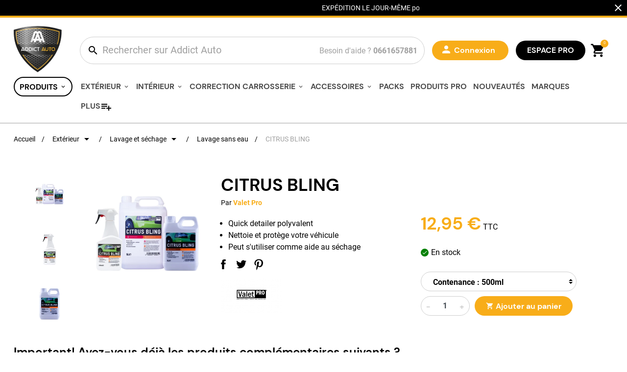

--- FILE ---
content_type: text/html; charset=utf-8
request_url: https://www.addictauto.com/lavage-sans-eau/165-citrus-bling.html
body_size: 30912
content:
<!doctype html>
<html lang="fr">

  <head>
    
      	
  <link rel="preconnect" href="https://fonts.googleapis.com">
<link rel="preconnect" href="https://fonts.gstatic.com" crossorigin>
<link rel="preload" href="https://fonts.googleapis.com/css2?family=DM+Sans:wght@400;700&family=Roboto:wght@400;700&display=swap" as="style" media="screen" onload="this.onload=null;this.rel='stylesheet'">
<noscript><link rel="stylesheet" href="https://fonts.googleapis.com/css2?family=DM+Sans:wght@400;700&family=Roboto:wght@400;700&display=swap" media="screen"></noscript>


  <meta charset="utf-8">


  <meta http-equiv="x-ua-compatible" content="ie=edge">

  <meta name="theme-color" content="#f8Ad19">
  <meta name="msapplication-navbutton-color" content="#f8Ad19">
  <meta name="apple-mobile-web-app-capable" content="yes">
  <meta name="apple-mobile-web-app-status-bar-style" content="#f8Ad19">             


  <link rel="canonical" href="https://www.addictauto.com/lavage-sans-eau/165-citrus-bling.html">

  <title>Valet Pro - Citrus Bling</title>
  <meta name="description" content="Valet Pro Citrus Bling est un quick detailer très polyvalent utilisable pour protéger la carrosserie, pour  l&#039;aide au séchage ou en lubrifiant pour clay.">
  <meta name="keywords" content="">
        
    
        
  
<meta property="og:title" content="Valet Pro - Citrus Bling"/>
<meta property="og:description" content="Valet Pro Citrus Bling est un quick detailer très polyvalent utilisable pour protéger la carrosserie, pour  l&#039;aide au séchage ou en lubrifiant pour clay."/>
<meta property="og:type" content="website"/>
<meta property="og:url" content="https://www.addictauto.com/lavage-sans-eau/165-citrus-bling.html"/>
<meta property="og:site_name" content="Addict Auto - Detailing"/>

                        <meta property="og:image" content="https://www.addictauto.com/1476-large_default/citrus-bling.jpg"/>
                    <meta property="og:image" content="https://www.addictauto.com/1475-large_default/citrus-bling.jpg"/>
                    <meta property="og:image" content="https://www.addictauto.com/1473-large_default/citrus-bling.jpg"/>
                    <meta property="og:image" content="https://www.addictauto.com/1474-large_default/citrus-bling.jpg"/>
            <script type="application/ld+json">
{
    "@context" : "http://schema.org",
    "@type" : "Organization",
    "name" : "Addict Auto - Detailing",
    "url" : "https://www.addictauto.com/",
    "logo" : {
        "@type":"ImageObject",
        "url":"https://www.addictauto.com/img/addict-auto-logo-1439146979.jpg"
    }
}

</script>

<script type="application/ld+json">
{
    "@context":"http://schema.org",
    "@type":"WebPage",
    "isPartOf": {
        "@type":"WebSite",
        "url":  "https://www.addictauto.com/",
        "name": "Addict Auto - Detailing"
    },
    "name": "Valet Pro - Citrus Bling",
    "url":  "https://www.addictauto.com/lavage-sans-eau/165-citrus-bling.html"
}


</script>
    <script type="application/ld+json">
    {
    "@context": "http://schema.org/",
    "@type": "Product",
	"@id" : "product",
    "name": "CITRUS BLING",
    "description": "Valet Pro Citrus Bling est un quick detailer très polyvalent utilisable pour protéger la carrosserie, pour  l&#039;aide au séchage ou en lubrifiant pour clay.",
    "category": "Lavage sans eau",
	"image": ["https://www.addictauto.com/1476-large_default/citrus-bling.jpg","https://www.addictauto.com/1475-large_default/citrus-bling.jpg","https://www.addictauto.com/1473-large_default/citrus-bling.jpg","https://www.addictauto.com/1474-large_default/citrus-bling.jpg"],
	"brand": {
        "@type": "Brand",
        "name": "Valet Pro"
    },
    "weight": {
        "@context": "https://schema.org",
        "@type": "QuantitativeValue",
        "value": "0.600000",
        "unitCode": "kg"
    },
	"productID": "165",
    "offers": {
        "@type": "Offer",
        "priceCurrency": "EUR",
        "name": "CITRUS BLING",
        "price": "12.95",
        "url": "https://www.addictauto.com/lavage-sans-eau/165-165-citrus-bling.html#/16-contenance-500ml",
        "priceValidUntil": "2026-02-04",
        "sku": "",
        "availability": "http://schema.org/InStock",
        "seller": {
            "@type": "Organization",
            "name": "Addict Auto - Detailing"
        }
    }
}
</script>
<script type="application/ld+json">
    {
    "@context": "https://schema.org",
    "@type": "BreadcrumbList",
    "itemListElement": [
        {
    "@type": "ListItem",
    "position": 1,
    "name": "Accueil",
    "item": "https://www.addictauto.com/"
    },        {
    "@type": "ListItem",
    "position": 2,
    "name": "Extérieur",
    "item": "https://www.addictauto.com/179-exterieur"
    },        {
    "@type": "ListItem",
    "position": 3,
    "name": "Lavage et séchage",
    "item": "https://www.addictauto.com/10-lavage-et-sechage"
    },        {
    "@type": "ListItem",
    "position": 4,
    "name": "Lavage sans eau",
    "item": "https://www.addictauto.com/84-lavage-sans-eau"
    },        {
    "@type": "ListItem",
    "position": 5,
    "name": "CITRUS BLING",
    "item": "https://www.addictauto.com/lavage-sans-eau/165-citrus-bling.html"
    }    ]
    }
    </script>
  


  <meta name="viewport" content="width=device-width, initial-scale=1">



  <link rel="icon" type="image/vnd.microsoft.icon" href="/img/favicon.ico">
  <link rel="shortcut icon" type="image/x-icon" href="/img/favicon.ico">



    <link rel="stylesheet" href="https://cdn.jsdelivr.net/npm/@alma/widgets@3.x.x/dist/widgets.min.css" media="all">
  <link rel="stylesheet" href="https://www.addictauto.com/themes/addict-auto/assets/cache/theme-138655342.css" media="all">



   <script>
    window.dataLayer = window.dataLayer || [];
    function gtag() {
        dataLayer.push(arguments);
    }
    gtag("consent", "default", {
        ad_storage: "denied",
        ad_user_data: "denied", 
        ad_personalization: "denied",
        analytics_storage: "denied",
        functionality_storage: "denied",
        personalization_storage: "denied",
        security_storage: "granted",
        wait_for_update: 2000,
    });
    gtag("set", "ads_data_redaction", true);
    gtag("set", "url_passthrough", true);
</script>
<!-- Start cookieyes banner --> <script id="cookieyes" type="text/javascript" src="https://cdn-cookieyes.com/client_data/2e1b306bba1c9cb7f3a6034f/script.js"></script> <!-- End cookieyes banner -->

  <script src="https://www.addictauto.com/themes/addict-auto/assets/cache/head-24fc98341.js" ></script>


  <script>
        var csspl_slider_width = 155;
        var deleteaccount = "https:\/\/www.addictauto.com\/module\/wkdeletecustomeraccount\/deleteaccount";
        var err_redirect = "https:\/\/www.addictauto.com\/";
        var invalid_msg = "Message invalide.";
        var max_char = "Maximum 140\u00a0caract\u00e8res autoris\u00e9s";
        var min_char = "Minimum 5 caract\u00e8res requis";
        var prestashop = {"cart":{"products":[],"totals":{"total":{"type":"total","label":"Total","amount":0,"value":"0,00\u00a0\u20ac"},"total_including_tax":{"type":"total","label":"Total TTC","amount":0,"value":"0,00\u00a0\u20ac"},"total_excluding_tax":{"type":"total","label":"Total HT :","amount":0,"value":"0,00\u00a0\u20ac"}},"subtotals":{"products":{"type":"products","label":"Sous-total","amount":0,"value":"0,00\u00a0\u20ac"},"discounts":null,"shipping":{"type":"shipping","label":"Livraison","amount":0,"value":"gratuit"},"tax":null},"products_count":0,"summary_string":"0 articles","vouchers":{"allowed":1,"added":[]},"discounts":[],"minimalPurchase":0,"minimalPurchaseRequired":""},"currency":{"name":"Euro","iso_code":"EUR","iso_code_num":"978","sign":"\u20ac"},"customer":{"lastname":null,"firstname":null,"email":null,"birthday":null,"newsletter":null,"newsletter_date_add":null,"optin":null,"website":null,"company":null,"siret":null,"ape":null,"is_logged":false,"gender":{"type":null,"name":null},"addresses":[]},"language":{"name":"Fran\u00e7ais (French)","iso_code":"fr","locale":"fr-FR","language_code":"fr-fr","is_rtl":"0","date_format_lite":"d\/m\/Y","date_format_full":"d\/m\/Y H:i:s","id":1},"page":{"title":"","canonical":null,"meta":{"title":"Valet Pro - Citrus Bling","description":"Valet Pro Citrus Bling est un quick detailer tr\u00e8s polyvalent utilisable pour prot\u00e9ger la carrosserie, pour  l'aide au s\u00e9chage ou en lubrifiant pour clay.","keywords":"","robots":"index"},"page_name":"product","body_classes":{"lang-fr":true,"lang-rtl":false,"country-FR":true,"currency-EUR":true,"layout-left-column":true,"page-product":true,"tax-display-enabled":true,"product-id-165":true,"product-CITRUS BLING":true,"product-id-category-84":true,"product-id-manufacturer-16":true,"product-id-supplier-0":true,"product-available-for-order":true},"admin_notifications":[]},"shop":{"name":"Addict Auto - Detailing","logo":"\/img\/addict-auto-logo-1439146979.jpg","stores_icon":"","favicon":"\/img\/favicon.ico"},"urls":{"base_url":"https:\/\/www.addictauto.com\/","current_url":"https:\/\/www.addictauto.com\/lavage-sans-eau\/165-citrus-bling.html","shop_domain_url":"https:\/\/www.addictauto.com","img_ps_url":"https:\/\/www.addictauto.com\/img\/","img_cat_url":"https:\/\/www.addictauto.com\/img\/c\/","img_lang_url":"https:\/\/www.addictauto.com\/img\/l\/","img_prod_url":"https:\/\/www.addictauto.com\/img\/p\/","img_manu_url":"https:\/\/www.addictauto.com\/img\/m\/","img_sup_url":"https:\/\/www.addictauto.com\/img\/su\/","img_ship_url":"https:\/\/www.addictauto.com\/img\/s\/","img_store_url":"https:\/\/www.addictauto.com\/img\/st\/","img_col_url":"https:\/\/www.addictauto.com\/img\/co\/","img_url":"https:\/\/www.addictauto.com\/themes\/addict-auto\/assets\/img\/","css_url":"https:\/\/www.addictauto.com\/themes\/addict-auto\/assets\/css\/","js_url":"https:\/\/www.addictauto.com\/themes\/addict-auto\/assets\/js\/","pic_url":"https:\/\/www.addictauto.com\/upload\/","pages":{"address":"https:\/\/www.addictauto.com\/adresse","addresses":"https:\/\/www.addictauto.com\/adresses","authentication":"https:\/\/www.addictauto.com\/connexion","cart":"https:\/\/www.addictauto.com\/panier","category":"https:\/\/www.addictauto.com\/index.php?controller=category","cms":"https:\/\/www.addictauto.com\/index.php?controller=cms","contact":"https:\/\/www.addictauto.com\/nous-contacter","discount":"https:\/\/www.addictauto.com\/reduction","guest_tracking":"https:\/\/www.addictauto.com\/suivi-commande-invite","history":"https:\/\/www.addictauto.com\/historique-commandes","identity":"https:\/\/www.addictauto.com\/identite","index":"https:\/\/www.addictauto.com\/","my_account":"https:\/\/www.addictauto.com\/mon-compte","order_confirmation":"https:\/\/www.addictauto.com\/confirmation-commande","order_detail":"https:\/\/www.addictauto.com\/index.php?controller=order-detail","order_follow":"https:\/\/www.addictauto.com\/suivi-commande","order":"https:\/\/www.addictauto.com\/commande","order_return":"https:\/\/www.addictauto.com\/index.php?controller=order-return","order_slip":"https:\/\/www.addictauto.com\/avoirs","pagenotfound":"https:\/\/www.addictauto.com\/page-introuvable","password":"https:\/\/www.addictauto.com\/recuperation-mot-de-passe","pdf_invoice":"https:\/\/www.addictauto.com\/index.php?controller=pdf-invoice","pdf_order_return":"https:\/\/www.addictauto.com\/index.php?controller=pdf-order-return","pdf_order_slip":"https:\/\/www.addictauto.com\/index.php?controller=pdf-order-slip","prices_drop":"https:\/\/www.addictauto.com\/promotions","product":"https:\/\/www.addictauto.com\/index.php?controller=product","search":"https:\/\/www.addictauto.com\/recherche","sitemap":"https:\/\/www.addictauto.com\/plan-site","stores":"https:\/\/www.addictauto.com\/magasins","supplier":"https:\/\/www.addictauto.com\/fournisseur","register":"https:\/\/www.addictauto.com\/connexion?create_account=1","order_login":"https:\/\/www.addictauto.com\/commande?login=1"},"alternative_langs":{"fr-fr":"https:\/\/www.addictauto.com\/lavage-sans-eau\/165-citrus-bling.html"},"theme_assets":"\/themes\/addict-auto\/assets\/","actions":{"logout":"https:\/\/www.addictauto.com\/?mylogout="},"no_picture_image":{"bySize":{"side_product_default":{"url":"https:\/\/www.addictauto.com\/img\/p\/fr-default-side_product_default.jpg","width":86,"height":86},"small_default":{"url":"https:\/\/www.addictauto.com\/img\/p\/fr-default-small_default.jpg","width":98,"height":98},"cart_default":{"url":"https:\/\/www.addictauto.com\/img\/p\/fr-default-cart_default.jpg","width":125,"height":125},"mini_default":{"url":"https:\/\/www.addictauto.com\/img\/p\/fr-default-mini_default.jpg","width":154,"height":154},"pdt_180":{"url":"https:\/\/www.addictauto.com\/img\/p\/fr-default-pdt_180.jpg","width":180,"height":180},"add_cart_def":{"url":"https:\/\/www.addictauto.com\/img\/p\/fr-default-add_cart_def.jpg","width":200,"height":200},"home_default":{"url":"https:\/\/www.addictauto.com\/img\/p\/fr-default-home_default.jpg","width":250,"height":250},"product_carousel":{"url":"https:\/\/www.addictauto.com\/img\/p\/fr-default-product_carousel.jpg","width":284,"height":284},"pdt_300":{"url":"https:\/\/www.addictauto.com\/img\/p\/fr-default-pdt_300.jpg","width":300,"height":300},"pdt_360":{"url":"https:\/\/www.addictauto.com\/img\/p\/fr-default-pdt_360.jpg","width":360,"height":360},"medium_default":{"url":"https:\/\/www.addictauto.com\/img\/p\/fr-default-medium_default.jpg","width":452,"height":452},"pd_custom":{"url":"https:\/\/www.addictauto.com\/img\/p\/fr-default-pd_custom.jpg","width":452,"height":452},"pdt_540":{"url":"https:\/\/www.addictauto.com\/img\/p\/fr-default-pdt_540.jpg","width":540,"height":540},"pd4_def":{"url":"https:\/\/www.addictauto.com\/img\/p\/fr-default-pd4_def.jpg","width":724,"height":724},"large_default":{"url":"https:\/\/www.addictauto.com\/img\/p\/fr-default-large_default.jpg","width":800,"height":800}},"small":{"url":"https:\/\/www.addictauto.com\/img\/p\/fr-default-side_product_default.jpg","width":86,"height":86},"medium":{"url":"https:\/\/www.addictauto.com\/img\/p\/fr-default-product_carousel.jpg","width":284,"height":284},"large":{"url":"https:\/\/www.addictauto.com\/img\/p\/fr-default-large_default.jpg","width":800,"height":800},"legend":""}},"configuration":{"display_taxes_label":true,"display_prices_tax_incl":true,"is_catalog":false,"show_prices":true,"opt_in":{"partner":false},"quantity_discount":{"type":"discount","label":"Remise"},"voucher_enabled":1,"return_enabled":1},"field_required":[],"breadcrumb":{"links":[{"title":"Accueil","url":"https:\/\/www.addictauto.com\/"},{"title":"Ext\u00e9rieur","url":"https:\/\/www.addictauto.com\/179-exterieur","children":[{"title":"Lavage et s\u00e9chage","url":"https:\/\/www.addictauto.com\/10-lavage-et-sechage"},{"title":"D\u00e9contamination","url":"https:\/\/www.addictauto.com\/17-decontamination"},{"title":"Protection carrosserie","url":"https:\/\/www.addictauto.com\/120-protection-carrosserie"},{"title":"Jantes et pneus","url":"https:\/\/www.addictauto.com\/35-jantes-et-pneus"},{"title":"Vitres et phares","url":"https:\/\/www.addictauto.com\/40-vitres-et-phares"},{"title":"Plastiques et joints","url":"https:\/\/www.addictauto.com\/116-plastiques-et-joints"},{"title":"Compartiment moteur","url":"https:\/\/www.addictauto.com\/117-compartiment-moteur"},{"title":"M\u00e9tal \/ chromes","url":"https:\/\/www.addictauto.com\/118-metal-chromes"},{"title":"Capotes de cabriolet","url":"https:\/\/www.addictauto.com\/119-capotes-de-cabriolet"},{"title":"PPF \/ Covering","url":"https:\/\/www.addictauto.com\/222-ppf-covering"},{"title":"Pr\u00e9lavage","url":"https:\/\/www.addictauto.com\/11-prelavage"},{"title":"Autres v\u00e9hicules","url":"https:\/\/www.addictauto.com\/227-autres-vehicules"}]},{"title":"Lavage et s\u00e9chage","url":"https:\/\/www.addictauto.com\/10-lavage-et-sechage","children":[{"title":"Shampooing","url":"https:\/\/www.addictauto.com\/12-shampooing"},{"title":"Gants \/ \u00c9ponges","url":"https:\/\/www.addictauto.com\/52-gants-eponges"},{"title":"Seaux \/ Grilles de seaux","url":"https:\/\/www.addictauto.com\/54-seaux-grilles-de-seaux"},{"title":"Microfibre de s\u00e9chage","url":"https:\/\/www.addictauto.com\/85-microfibre-de-sechage"},{"title":"S\u00e9cheur sans contact","url":"https:\/\/www.addictauto.com\/86-secheur-sans-contact"},{"title":"Surfaces mates","url":"https:\/\/www.addictauto.com\/61-surfaces-mates"},{"title":"Autres accessoires lavage \/ s\u00e9chage","url":"https:\/\/www.addictauto.com\/87-autres-accessoires-lavage-sechage"}]},{"title":"Lavage sans eau","url":"https:\/\/www.addictauto.com\/84-lavage-sans-eau"},{"title":"CITRUS BLING","url":"https:\/\/www.addictauto.com\/lavage-sans-eau\/165-citrus-bling.html"}],"count":5},"link":{"protocol_link":"https:\/\/","protocol_content":"https:\/\/"},"time":1768934252,"static_token":"f8aae22b003926dc110df351908afcac","token":"1852deee112a5fc02b8838c4817cc14b"};
        var psemailsubscription_subscription = "https:\/\/www.addictauto.com\/module\/ps_emailsubscription\/subscription";
        var psr_icon_color = "#F19D76";
        var required_field = "Ce champ est obligatoire.";
      </script>


  <style type="text/css">.fspv_content_wrapper {padding-bottom:10px;clear:both;}.fspv_content_wrapper h1 {margin-bottom:10px;padding-bottom:0px;}#fspv_thumbnails {margin:0 -5px !important;list-style-type:none;}.fspv_thumbnail_wrapper {padding:0 5px;margin-bottom:10px;text-align:center;box-sizing:border-box;width:100%;}.fspv_thumbnail {width:100%;position:relative;display:block;overflow:hidden;background-repeat:no-repeat;-webkit-background-size:cover;-moz-background-size:cover;-o-background-size:cover;background-size:cover;background-position:center center;}.fspv_thumbnail_height {width:100%;padding-bottom:75%;display:block;}.fspv_thumbnail_play {position:absolute;top:50%;left:50%;text-align:center;cursor:pointer;color:#ffffff;background:#cc181e;opacity:0.8;width:40px;height:30px;line-height:30px;font-size:15px;margin-left:-20px;margin-top:-15px;-webkit-border-radius:10px;-moz-border-radius:10px;border-radius:10px;}.fspv_thumbnail_wrapper a:hover .fspv_thumbnail_play {opacity:1;}.fspv_thumbnail_title {padding-top:6px;padding-bottom:4px;display:block;}.fspv_content_wrapper .video-count-2,.fspv_content_wrapper .video-count-3,.fspv_content_wrapper .video-count-4,.fspv_content_wrapper .video-count-5,.fspv_content_wrapper .video-count-6 {width:100%;}@media (min-width:480px) {.fspv_content_wrapper .video-count-2 {width:50%;float:left;}.fspv_content_wrapper .video-count-3,.fspv_content_wrapper .video-count-4,.fspv_content_wrapper .video-count-5,.fspv_content_wrapper .video-count-6 {width:33.33%;float:left;}}@media (min-width:768px) {.fspv_content_wrapper .video-count-2,.fspv_content_wrapper .video-count-3,.fspv_content_wrapper .video-count-4,.fspv_content_wrapper .video-count-5,.fspv_content_wrapper .video-count-6 {width:50%;float:left;}}@media (min-width:992px) {.fspv_content_wrapper .video-count-2 {width:50%;float:left;}.fspv_content_wrapper .video-count-3,.fspv_content_wrapper .video-count-4,.fspv_content_wrapper .video-count-5,.fspv_content_wrapper .video-count-6 {width:33.33%;float:left;}}.fspv_thumbnail_only_link:before {font-family:"Ionicons" !important;}.fspv_column_15 h2.title_block {margin-bottom:10px;}.fspv_thumbnail_column_wrapper {text-align:center;padding-bottom:10px;}.fspv_thumbnail_column_wrapper:last-child {padding-bottom:0;}.fspv_thumbnail_column {width:100%;position:relative;display:block;overflow:hidden;background-repeat:no-repeat;-webkit-background-size:cover;-moz-background-size:cover;-o-background-size:cover;background-size:cover;background-position:center center;}.fspv_thumbnail_column_height {width:100%;padding-bottom:56%;display:block;}.fspv_column_thumbnail_play {position:absolute;top:50%;left:50%;text-align:center;cursor:pointer;color:#ffffff;background:#cc181e;opacity:0.8;width:50px;height:36px;line-height:36px;font-size:18px;margin-left:-25px;margin-top:-18px;-webkit-border-radius:10px;-moz-border-radius:10px;border-radius:10px;}.fspv_thumbnail_column_wrapper a:hover .fspv_column_thumbnail_play {/*opacity:1;*/}.fspv_thumbnail_column_title {padding-top:6px;padding-bottom:4px;display:block;}#fspv_home h2.title_block {margin-bottom:10px;}#fspv_home {/*margin-bottom:0;*/}#fspv_thumbnails_home {/*margin:0 -5px;*/}.fspv_thumbnail_home_wrapper::before {content:"" !important;display:none !important;}.fspv_thumbnail_home_wrapper {padding:0 15px !important;margin-bottom:32px;text-align:center;box-sizing:border-box;text-align:left;max-width:469px;}.fspv_product_link {color:#000;font-size:18px;line-height:24px;margin-top:24px;display:inline-block;font-family:"DM Sans",sans-serif;font-weight:700;}.fspv_thumbnail_home {width:100%;position:relative;display:block;overflow:hidden;background-repeat:no-repeat;-webkit-background-size:cover;-moz-background-size:cover;-o-background-size:cover;background-size:cover;background-position:center center;}.fspv_thumbnail_home_height {width:100%;padding-bottom:56%;display:block;}.fspv_home_thumbnail_play {position:absolute;top:50%;left:50%;text-align:center;cursor:pointer;color:#ffffff;background:#cc181e;opacity:0.8;width:50px;height:36px;line-height:36px;font-size:18px;margin-left:-25px;margin-top:-18px;-webkit-border-radius:10px;-moz-border-radius:10px;border-radius:10px;}.fspv_thumbnail_home_wrapper a:hover .fspv_home_thumbnail_play {opacity:1;}.fspv_thumbnail_home_title {padding-top:6px;padding-bottom:4px;display:block;}#fspv_home .video-count-2,#fspv_home .video-count-3,#fspv_home .video-count-4,#fspv_home .video-count-5,#fspv_home .video-count-6 {width:100%;}@media (min-width:480px) {#fspv_home .video-count-2,#fspv_home .video-count-3,#fspv_home .video-count-4,#fspv_home .video-count-5,#fspv_home .video-count-6 {width:50%;float:left;}}@media (min-width:768px) {#fspv_home .video-count-2,#fspv_home .video-count-4,#fspv_home .video-count-5 {width:50%;float:left;}#fspv_home .video-count-3,#fspv_home .video-count-6 {width:33.33%;float:left;}}@media (min-width:992px) {#fspv_home .video-count-2 {width:50%;float:left;}#fspv_home .video-count-3 {width:33.33%;float:left;}#fspv_home .video-count-4 {width:25%;float:left;}#fspv_home .video-count-5 {width:20%;float:left;}#fspv_home .video-count-6 {width:16.66%;float:left;}}</style>
<script type="text/javascript">var SdsJsOnLoadActions = [];window.onload=function(){ $.each(SdsJsOnLoadActions, function(k, func){ func.call(); }); };</script><script type="text/javascript">document.addEventListener("DOMContentLoaded", function(event) {
					jQuery(".ult_modal-body iframe").each(function(index, element) {
						var w = jQuery(this).attr("width");
						var h = jQuery(this).attr("height");
						var st = '<style type="text/css" id="modal-css">';
							st += "#"+jQuery(this).closest(".ult-overlay").attr("id")+" iframe{width:"+w+"px !important;height:"+h+"px !important;}";
							st += ".fluid-width-video-wrapper{padding: 0 !important;}";
							st += "</style>";
						jQuery("head").append(st);
					}); 
                                    });</script>
  <script async src="https://www.googletagmanager.com/gtag/js?id=G-6ESM3H2RQR"></script>
  <script>
    window.dataLayer = window.dataLayer || [];
    function gtag(){dataLayer.push(arguments);}
    gtag('js', new Date());
    gtag(
      'config',
      'G-6ESM3H2RQR',
      {
        'debug_mode':false
                              }
    );
  </script>

 <script type="text/javascript">
          document.addEventListener('DOMContentLoaded', function() {
        $('article[data-id-product="1589"] a.quick-view').on(
                "click",
                function() {
                    gtag("event", "select_item", {"send_to":"G-6ESM3H2RQR","items":{"item_id":1589,"item_name":"BINDER - SAMBA WAX 85g","quantity":1,"price":39.99,"currency":"EUR","index":0,"item_brand":"Binder","item_category":"cire-naturelle","item_list_id":"product","item_variant":""}})
                });$('article[data-id-product="1561"] a.quick-view').on(
                "click",
                function() {
                    gtag("event", "select_item", {"send_to":"G-6ESM3H2RQR","items":{"item_id":1561,"item_name":"PACK PREMIUM SEAUX ET GRILLES - WASH\/RINSE","quantity":1,"price":56.91,"currency":"EUR","index":1,"item_brand":"Addict Auto","item_category":"seaux-grilles-de-seaux","item_list_id":"product","item_variant":""}})
                });$('article[data-id-product="1647"] a.quick-view').on(
                "click",
                function() {
                    gtag("event", "select_item", {"send_to":"G-6ESM3H2RQR","items":{"item_id":1647,"item_name":"TIRE SIO2 JANUS (dressing pneus nacré)","quantity":1,"price":19.99,"currency":"EUR","index":2,"item_brand":"Fireball","item_category":"protection-pneus","item_list_id":"product","item_variant":""}})
                });$('article[data-id-product="1097"] a.quick-view').on(
                "click",
                function() {
                    gtag("event", "select_item", {"send_to":"G-6ESM3H2RQR","items":{"item_id":1097,"item_name":"PACK POLISH ZVIZZER 250ml - ESSENTIEL","quantity":1,"price":48.93,"currency":"EUR","index":3,"item_brand":"Zvizzer","item_category":"abrasif-hard","item_list_id":"product","item_variant":""}})
                });$('article[data-id-product="2182"] a.quick-view').on(
                "click",
                function() {
                    gtag("event", "select_item", {"send_to":"G-6ESM3H2RQR","items":{"item_id":2182,"item_name":"RIMS DETAILER (protection jantes sprayable)","quantity":1,"price":13.99,"currency":"EUR","index":4,"item_brand":"Good Stuff","item_category":"protection-jantes","item_list_id":"product","item_variant":""}})
                });$('article[data-id-product="1702"] a.quick-view').on(
                "click",
                function() {
                    gtag("event", "select_item", {"send_to":"G-6ESM3H2RQR","items":{"item_id":1702,"item_name":"PACK ORBITALE ERO600 G2 ZVIZZER - ESSENTIEL","quantity":1,"price":189.37,"currency":"EUR","index":5,"item_brand":"Shine Mate","item_category":"polisseuse-orbitale","item_list_id":"product","item_variant":""}})
                });$('article[data-id-product="1695"] a.quick-view').on(
                "click",
                function() {
                    gtag("event", "select_item", {"send_to":"G-6ESM3H2RQR","items":{"item_id":1695,"item_name":"BIGBOI BLOWR MINI+ (Sécheur sans contact)","quantity":1,"price":319.99,"currency":"EUR","index":6,"item_brand":"Bigboi","item_category":"secheurs-sans-contact","item_list_id":"product","item_variant":""}})
                });$('article[data-id-product="1712"] a.quick-view').on(
                "click",
                function() {
                    gtag("event", "select_item", {"send_to":"G-6ESM3H2RQR","items":{"item_id":1712,"item_name":"PACK BROSSES JANTES ADBL","quantity":1,"price":32.54,"currency":"EUR","index":7,"item_brand":"ADBL","item_category":"jantes-pneus","item_list_id":"product","item_variant":""}})
                });
      });
    </script>
<script type="text/javascript">
    
    var _spmq = {"url":"\/\/www.addictauto.com\/lavage-sans-eau\/165-citrus-bling.html","user":null,"id_product":"165","id_category":"","id_manufacturer":"","spm_ident":"0mQ76pbx","id_cart":null};
    var _spm_id_combination = function() {
        return (typeof(document.getElementById('idCombination')) != 'undefined' && document.getElementById('idCombination') != null ?
            document.getElementById('idCombination').value : ''
        );
    };
    (function() {
        var spm = document.createElement('script');
        spm.type = 'text/javascript';
        spm.async = true;
        spm.src = 'https://app-spm.com/app.js?url=%2F%2Fwww.addictauto.com%2Flavage-sans-eau%2F165-citrus-bling.html&id_product=165&id_category=&id_manufacturer=&spm_ident=0mQ76pbx&id_combination='+_spm_id_combination();
        var s_spm = document.getElementsByTagName('script')[0];
        s_spm.parentNode.insertBefore(spm, s_spm);
    })();
    
</script>
<script src="https://cdn.brevo.com/js/sdk-loader.js" async></script>
<script>
    window.Brevo = window.Brevo || [];
    Brevo.push([
        "init",
        {
            client_key: "o069eifa1e6k0diflfqyex34",
            email_id: "",
        },
    ]);
</script>

<link href="//fonts.googleapis.com/css?family=Open+Sans:600,400,400i|Oswald:700" rel="stylesheet" type="text/css" media="all">

<style>
    </style>



<!-- Google Tag Manager -->
<script>(function(w,d,s,l,i){w[l]=w[l]||[];w[l].push({'gtm.start':
new Date().getTime(),event:'gtm.js'});var f=d.getElementsByTagName(s)[0],
j=d.createElement(s),dl=l!='dataLayer'?'&l='+l:'';j.async=true;j.src=
'https://www.googletagmanager.com/gtm.js?id='+i+dl;f.parentNode.insertBefore(j,f);
})(window,document,'script','dataLayer','GTM-NKX5K7K');</script>
<!-- End Google Tag Manager -->
    
  </head>

  <body id="product" class="lang-fr country-fr currency-eur layout-left-column page-product tax-display-enabled product-id-165 product-citrus-bling product-id-category-84 product-id-manufacturer-16 product-id-supplier-0 product-available-for-order">

  <div class="header-banner">
      <div style="width: 100%">
  <div class="csoft_top_banner">
    <div class="scroll_text"><p>EXPÉDITION LE JOUR-MÊME pour toute commande passée avant 14h (du lundi au vendredi) / Livraison OFFERTE dès 150€ d’achats (France métro &amp; Belgique).</p></div>
    <button type="button" class="top_banner_close">
      <span><i class="material-icons">close</i></span>
    </button>
  </div>
</div>
  </div>


    
      
    

    <main>
      
              

      <header id="header" class="l-header container-fluid">
        
          <div class="sub-header">
  
    <nav class="header-nav offset-logo">
      <div class="container-fluid header__container">
        <div class="row visible--desktop displayNav1">
          <div class="col-md-6">
              

          </div>
          <div class="col-md-6 displayNav2 right-nav">
            
          </div>
        </div>
        <div class="visible--mobile header--mobile">
          <div class="col-4 left-nav">
            <div id="_mobile_menu">
              <p class="menu-icon--title">MENU</p>
              <button type="button" id="menu-icon" class="btn active">
                <span></span>
                <span></span>
                <span></span>
              </button>
            </div>
            <div id="_mobile_search" class="cursor-pointer"><i class="material-icons">search</i></div>
          </div>
          <div class="col-4">
            <div class="top-logo" id="_mobile_logo"></div>
          </div>
          <div class="col-4 mobile-user right-nav">
            <div id="_mobile_user_info"></div>
            <div id="_mobile_cart" class="mobile-cart"></div>
          </div>

        </div>
      </div>
    </nav>
  

  
    <div class="header-top">
      <div class="container-fluid">
        <div class="row align-items-center">
          <div class="col d-flex justify-content-center d-logo-width visible--desktop">
          	<div id="_desktop_logo">
                <a href="https://www.addictauto.com/">
                  <img class="logo img-fluid" src="/themes/addict-auto/assets/img/addict-auto-logo.svg" alt="Addict Auto - Detailing" width="102" height="101">
                </a>
            </div>
          </div>
          <div class="col displayTop">
            <!-- Block search module TOP -->
<div class="search-widget align-self-center flex-grow-1" data-search-widget data-search-controller-url="//www.addictauto.com/recherche">
	<form id="pssearch" method="get" action="//www.addictauto.com/recherche">
		<input type="hidden" name="controller" value="search">
		<div class="input-group">
			<input class="form-control" type="text" name="s" value="" placeholder="Rechercher sur Addict Auto" aria-label="Chercher" autocomplete="off">
			<i class="material-icons search">&#xE8B6;</i>
			<p class="help-message float-right align-self-center visible--desktop">Besoin d'aide ? <strong>0661657881</strong></p>
		</div>
	</form>
</div>
<!-- /Block search module TOP -->
<div id="_desktop_user_info" class="ml-4 align-self-center visible--desktop">
  <div class="user-info">
          <a
        href="https://www.addictauto.com/mon-compte"
        class="btn btn-primary btntop visible--desktop"
        title="Identifiez-vous"
        rel="nofollow"
      >
        <i class="material-icons">person</i>
        <span class="visible--desktop">Connexion</span>
      </a>
      <a
        href="https://www.addictauto.com/mon-compte"
        class="visible--mobile"
        title="Identifiez-vous"
        rel="nofollow"
      >
        <i class="material-icons">person</i>
      </a>
     </div>
</div>
<div id="_desktop_csoft_pro_registration" class="ml-4 align-self-center visible--desktop">
  <div class="">
    <a href="https://www.addictauto.com/compte-professionnel" rel="nofollow"
       title="Espace pro"
       class="btn btn-pro visible--desktop">
      Espace pro
    </a>
  </div>
</div><div id="_desktop_cart" class="ml-3 align-self-center visible--desktop">
    <div class="blockcart cart-preview" data-refresh-url="//www.addictauto.com/module/ps_shoppingcart/ajax">
    <div class="shopping-cart">
              <i class="material-icons blockcart__icon">shopping_cart</i>
                <span class="cart-products-count small blockcart__count">0</span>
            <div class="body">
        <ul>
                  </ul>
        <div class="cart-subtotals">
                      <div class="products row">
              <span class="label col-6">Sous-total</span>
              <span class="value col-6 text-right">0,00 €</span>
            </div>
                      <div class=" row">
              <span class="label col-6"></span>
              <span class="value col-6 text-right"></span>
            </div>
                      <div class="shipping row">
              <span class="label col-6">Livraison</span>
              <span class="value col-6 text-right">0,00 €</span>
            </div>
                      <div class=" row">
              <span class="label col-6"></span>
              <span class="value col-6 text-right"></span>
            </div>
                  </div>
        <div class="cart-total">
          <div class="row">
            <input class="products_count" type="hidden" value="0">
            <span class="label col-6">Total</span>
            <span class="value col-6 text-right">0,00 €</span>
          </div>
        </div>
              </div>
    </div>
  </div>
</div>



          </div>
        </div>
      </div>
    </div>

  
</div>
  
    <div class="row mainmenu no-gutters">
              <div class="col d-logo-width sidebar-button-container">
    <button type="button" id="sidebarCollapse" class="btn btn-primary--dark">
      <span>Produits</span> <span class="hidden-xl-down">de detailing</span>
        <i class="material-icons">expand_more</i>
    </button>
</div>

            <div class="col col_megamenu">
        <div class="ets_mm_megamenu
        layout_layout1         show_icon_in_mobile                transition_slide        transition_default                sticky_disabled        enable_active_menu        ets-dir-ltr        hook-custom        single_layout         disable_sticky_mobile         ">
            <div class="ets_mm_megamenu_content">
                <div class="ets_mm_megamenu_content_content">
                    <div class="ybc-menu-toggle ybc-menu-btn closed">
                    <span class="ybc-menu-button-toggle_icon">
                        <i class="icon-bar"></i>
                        <i class="icon-bar"></i>
                        <i class="icon-bar"></i>
                    </span>
                        Menu
                    </div>
                        <ul class="mm_menus_ul  " >
        <li class="close_menu">
            <div class="pull-left">
                <span class="mm_menus_back">
                    <i class="icon-bar"></i>
                    <i class="icon-bar"></i>
                    <i class="icon-bar"></i>
                </span>
                Menu
            </div>
            <div class="pull-right">
                <span class="mm_menus_back_icon"></span>
                Précédent
            </div>
        </li>
                            <li  class="mm_menus_li mm_sub_align_full mm_has_sub" >
               <a  href="#" style="font-size:16px;">
                    <span class="mm_menu_content_title">
                                                Extérieur
                        	                   <i class="material-icons mi-chevron closed">expand_more</i>                                            </span>
               </a>
                                                                                                    <ul class="mm_columns_ul" style=" width:100%; font-size:14px;">
                                                                    <li class="mm_columns_li column_size_2  mm_has_sub">
                                                                                    <ul class="mm_blocks_ul">
                                                                                                    <li data-id-block="35" class="mm_blocks_li">
                                                            
    <div class="ets_mm_block mm_block_type_category mm_hide_title">
        <h4  style="font-size:16px">Prélavage</h4>
        <div class="ets_mm_block_content">        
                                <ul class="ets_mm_categories">
                    <li class="has-sub">
                <a href="https://www.addictauto.com/11-prelavage">Prélavage<i class="material-icons mi-chevron closed">expand_more</i>                </a>
                    <ul class="ets_mm_categories">
                    <li >
                <a href="https://www.addictauto.com/81-canon-a-mousse-foam-lance">Canon à mousse (foam lance)                </a>
                            </li>
                    <li >
                <a href="https://www.addictauto.com/82-mousse-de-pre-lavage-snow-foam">Mousse de prélavage (snow foam)                </a>
                            </li>
                    <li >
                <a href="https://www.addictauto.com/83-accessoires-pre-lavage">Accessoires Pré-lavage                </a>
                            </li>
            </ul>
            </li>
            </ul>
                    </div>
    </div>
    <div class="clearfix"></div>

                                                    </li>
                                                                                            </ul>
                                                                            </li>
                                                                    <li class="mm_columns_li column_size_2  mm_has_sub">
                                                                                    <ul class="mm_blocks_ul">
                                                                                                    <li data-id-block="41" class="mm_blocks_li">
                                                            
    <div class="ets_mm_block mm_block_type_category mm_hide_title">
        <h4  style="font-size:16px">Prélavage</h4>
        <div class="ets_mm_block_content">        
                                <ul class="ets_mm_categories">
                    <li class="has-sub">
                <a href="https://www.addictauto.com/10-lavage-et-sechage">Lavage et séchage<i class="material-icons mi-chevron closed">expand_more</i>                </a>
                    <ul class="ets_mm_categories">
                    <li >
                <a href="https://www.addictauto.com/12-shampooing">Shampooing                </a>
                            </li>
                    <li >
                <a href="https://www.addictauto.com/52-gants-eponges">Gants / Éponges                </a>
                            </li>
                    <li >
                <a href="https://www.addictauto.com/54-seaux-grilles-de-seaux">Seaux / Grilles de seaux                </a>
                            </li>
                    <li >
                <a href="https://www.addictauto.com/85-microfibre-de-sechage">Microfibre de séchage                </a>
                            </li>
                    <li >
                <a href="https://www.addictauto.com/86-secheur-sans-contact">Sécheur sans contact                </a>
                            </li>
                    <li >
                <a href="https://www.addictauto.com/84-lavage-sans-eau">Lavage sans eau                </a>
                            </li>
                    <li >
                <a href="https://www.addictauto.com/61-surfaces-mates">Surfaces mates                </a>
                            </li>
                    <li >
                <a href="https://www.addictauto.com/87-autres-accessoires-lavage-sechage">Autres accessoires lavage / séchage                </a>
                            </li>
            </ul>
            </li>
            </ul>
                    </div>
    </div>
    <div class="clearfix"></div>

                                                    </li>
                                                                                            </ul>
                                                                            </li>
                                                                    <li class="mm_columns_li column_size_2  mm_has_sub">
                                                                                    <ul class="mm_blocks_ul">
                                                                                                    <li data-id-block="37" class="mm_blocks_li">
                                                            
    <div class="ets_mm_block mm_block_type_category mm_hide_title">
        <h4  style="font-size:16px">Lavage et séchage</h4>
        <div class="ets_mm_block_content">        
                                <ul class="ets_mm_categories">
                    <li class="has-sub">
                <a href="https://www.addictauto.com/120-protection-carrosserie">Protection carrosserie<i class="material-icons mi-chevron closed">expand_more</i>                </a>
                    <ul class="ets_mm_categories">
                    <li >
                <a href="https://www.addictauto.com/92-preparation-avant-protection">Préparation avant protection                </a>
                            </li>
                    <li >
                <a href="https://www.addictauto.com/93-cire-en-spray-quick-waxsealant">Cire en spray (quick wax/sealant)                </a>
                            </li>
                    <li >
                <a href="https://www.addictauto.com/31-cire-naturelle">Cire naturelle                </a>
                            </li>
                    <li >
                <a href="https://www.addictauto.com/32-cire-synthetique">Cire synthétique                </a>
                            </li>
                    <li >
                <a href="https://www.addictauto.com/59-traitement-ceramique">Traitement céramique                </a>
                            </li>
                    <li >
                <a href="https://www.addictauto.com/94-surfaces-mates">Surfaces mates                </a>
                            </li>
                    <li >
                <a href="https://www.addictauto.com/95-accessoires-protection-carrosserie">Accessoires protection carrosserie                </a>
                            </li>
            </ul>
            </li>
            </ul>
                    </div>
    </div>
    <div class="clearfix"></div>

                                                    </li>
                                                                                            </ul>
                                                                            </li>
                                                                    <li class="mm_columns_li column_size_2  mm_has_sub">
                                                                                    <ul class="mm_blocks_ul">
                                                                                                    <li data-id-block="38" class="mm_blocks_li">
                                                            
    <div class="ets_mm_block mm_block_type_category mm_hide_title">
        <h4  style="font-size:16px">jantes et pneus</h4>
        <div class="ets_mm_block_content">        
                                <ul class="ets_mm_categories">
                    <li class="has-sub">
                <a href="https://www.addictauto.com/35-jantes-et-pneus">Jantes et pneus<i class="material-icons mi-chevron closed">expand_more</i>                </a>
                    <ul class="ets_mm_categories">
                    <li >
                <a href="https://www.addictauto.com/96-nettoyant-jantes">Nettoyant jantes                </a>
                            </li>
                    <li >
                <a href="https://www.addictauto.com/209-decontaminant-ferreux">Décontaminant ferreux                </a>
                            </li>
                    <li >
                <a href="https://www.addictauto.com/37-protection-jantes">Protection jantes                </a>
                            </li>
                    <li >
                <a href="https://www.addictauto.com/97-nettoyant-pneus">Nettoyant pneus                </a>
                            </li>
                    <li >
                <a href="https://www.addictauto.com/98-protection-pneus">Protection pneus                </a>
                            </li>
                    <li >
                <a href="https://www.addictauto.com/39-accessoires-jantes-et-pneus">Accessoires jantes et pneus                </a>
                            </li>
            </ul>
            </li>
            </ul>
                    </div>
    </div>
    <div class="clearfix"></div>

                                                    </li>
                                                                                            </ul>
                                                                            </li>
                                                                    <li class="mm_columns_li column_size_2  mm_has_sub">
                                                                                    <ul class="mm_blocks_ul">
                                                                                                    <li data-id-block="39" class="mm_blocks_li">
                                                            
    <div class="ets_mm_block mm_block_type_category mm_hide_title">
        <h4  style="font-size:16px">jantes et pneus</h4>
        <div class="ets_mm_block_content">        
                                <ul class="ets_mm_categories">
                    <li class="has-sub">
                <a href="https://www.addictauto.com/40-vitres-et-phares">Vitres et phares<i class="material-icons mi-chevron closed">expand_more</i>                </a>
                    <ul class="ets_mm_categories">
                    <li >
                <a href="https://www.addictauto.com/41-nettoyant-vitres">Nettoyant vitres                </a>
                            </li>
                    <li >
                <a href="https://www.addictauto.com/99-polish-vitres">Polish vitres                </a>
                            </li>
                    <li >
                <a href="https://www.addictauto.com/100-protection-vitres">Protection vitres                </a>
                            </li>
                    <li >
                <a href="https://www.addictauto.com/101-lave-glace">Lave-glace                </a>
                            </li>
                    <li >
                <a href="https://www.addictauto.com/102-polish-phares">Polish phares                </a>
                            </li>
                    <li >
                <a href="https://www.addictauto.com/103-protection-phares">Protection phares                </a>
                            </li>
                    <li >
                <a href="https://www.addictauto.com/75-degivrant">Dégivrant                </a>
                            </li>
                    <li >
                <a href="https://www.addictauto.com/43-accessoires-vitres-et-phares">Accessoires vitres et phares                </a>
                            </li>
            </ul>
            </li>
            </ul>
                    </div>
    </div>
    <div class="clearfix"></div>

                                                    </li>
                                                                                            </ul>
                                                                            </li>
                                                                    <li class="mm_columns_li column_size_2  mm_has_sub">
                                                                                    <ul class="mm_blocks_ul">
                                                                                                    <li data-id-block="36" class="mm_blocks_li">
                                                            
    <div class="ets_mm_block mm_block_type_category mm_hide_title">
        <h4  style="font-size:16px">test</h4>
        <div class="ets_mm_block_content">        
                                <ul class="ets_mm_categories">
                    <li class="has-sub">
                <a href="https://www.addictauto.com/17-decontamination">Décontamination<i class="material-icons mi-chevron closed">expand_more</i>                </a>
                    <ul class="ets_mm_categories">
                    <li >
                <a href="https://www.addictauto.com/89-clays-et-lubrifiants">Clays et lubrifiants                </a>
                            </li>
                    <li >
                <a href="https://www.addictauto.com/19-decontaminant-ferreux">Décontaminant ferreux                </a>
                            </li>
                    <li >
                <a href="https://www.addictauto.com/18-nettoyant-goudron-colle">Nettoyant Goudron / Colle                </a>
                            </li>
                    <li >
                <a href="https://www.addictauto.com/88-nettoyant-insectes">Nettoyant insectes                </a>
                            </li>
                    <li >
                <a href="https://www.addictauto.com/90-nettoyant-calcaire">Nettoyant calcaire                </a>
                            </li>
                    <li >
                <a href="https://www.addictauto.com/13-nettoyant-universel-apc-degraissant">Nettoyant universel (APC) / Dégraissant                </a>
                            </li>
                    <li >
                <a href="https://www.addictauto.com/91-accessoires-decontamination">Accessoires décontamination                </a>
                            </li>
            </ul>
            </li>
            </ul>
                    </div>
    </div>
    <div class="clearfix"></div>

                                                    </li>
                                                                                            </ul>
                                                                            </li>
                                                                    <li class="mm_columns_li column_size_2 mm_breaker mm_has_sub">
                                                                                    <ul class="mm_blocks_ul">
                                                                                                    <li data-id-block="40" class="mm_blocks_li">
                                                            
    <div class="ets_mm_block mm_block_type_category mm_hide_title">
        <h4  style="font-size:16px">Plastiques</h4>
        <div class="ets_mm_block_content">        
                                <ul class="ets_mm_categories">
                    <li class="has-sub">
                <a href="https://www.addictauto.com/116-plastiques-et-joints">Plastiques et joints<i class="material-icons mi-chevron closed">expand_more</i>                </a>
                    <ul class="ets_mm_categories">
                    <li >
                <a href="https://www.addictauto.com/104-nettoyant-plastiques-et-joints">Nettoyant plastiques et joints                </a>
                            </li>
                    <li >
                <a href="https://www.addictauto.com/105-protection-plastiques-et-joints">Protection plastiques et joints                </a>
                            </li>
                    <li >
                <a href="https://www.addictauto.com/106-accessoires-plastiques-et-joints">Accessoires plastiques et joints                </a>
                            </li>
            </ul>
            </li>
            </ul>
                    </div>
    </div>
    <div class="clearfix"></div>

                                                    </li>
                                                                                            </ul>
                                                                            </li>
                                                                    <li class="mm_columns_li column_size_2  mm_has_sub">
                                                                                    <ul class="mm_blocks_ul">
                                                                                                    <li data-id-block="42" class="mm_blocks_li">
                                                            
    <div class="ets_mm_block mm_block_type_category mm_hide_title">
        <h4  style="font-size:16px">Plastiques</h4>
        <div class="ets_mm_block_content">        
                                <ul class="ets_mm_categories">
                    <li class="has-sub">
                <a href="https://www.addictauto.com/117-compartiment-moteur">Compartiment moteur<i class="material-icons mi-chevron closed">expand_more</i>                </a>
                    <ul class="ets_mm_categories">
                    <li >
                <a href="https://www.addictauto.com/107-nettoyantdegraissant-compartiment-moteur">Nettoyant/Dégraissant compartiment moteur                </a>
                            </li>
                    <li >
                <a href="https://www.addictauto.com/108-protection-compartiment-moteur">Protection compartiment moteur                </a>
                            </li>
                    <li >
                <a href="https://www.addictauto.com/109-accessoires-compartiment-moteur">Accessoires compartiment moteur                </a>
                            </li>
            </ul>
            </li>
            </ul>
                    </div>
    </div>
    <div class="clearfix"></div>

                                                    </li>
                                                                                            </ul>
                                                                            </li>
                                                                    <li class="mm_columns_li column_size_2  mm_has_sub">
                                                                                    <ul class="mm_blocks_ul">
                                                                                                    <li data-id-block="43" class="mm_blocks_li">
                                                            
    <div class="ets_mm_block mm_block_type_category mm_hide_title">
        <h4  style="font-size:16px">Plastiques</h4>
        <div class="ets_mm_block_content">        
                                <ul class="ets_mm_categories">
                    <li class="has-sub">
                <a href="https://www.addictauto.com/118-metal-chromes">Métal / chromes<i class="material-icons mi-chevron closed">expand_more</i>                </a>
                    <ul class="ets_mm_categories">
                    <li >
                <a href="https://www.addictauto.com/110-polish-metal-chromes">Polish métal / Chromes                </a>
                            </li>
                    <li >
                <a href="https://www.addictauto.com/111-protection-metal-chromes">Protection métal / Chromes                </a>
                            </li>
                    <li >
                <a href="https://www.addictauto.com/112-accessoires-metal-chromes">Accessoires Métal / Chromes                </a>
                            </li>
            </ul>
            </li>
            </ul>
                    </div>
    </div>
    <div class="clearfix"></div>

                                                    </li>
                                                                                            </ul>
                                                                            </li>
                                                                    <li class="mm_columns_li column_size_2  mm_has_sub">
                                                                                    <ul class="mm_blocks_ul">
                                                                                                    <li data-id-block="44" class="mm_blocks_li">
                                                            
    <div class="ets_mm_block mm_block_type_category mm_hide_title">
        <h4  style="font-size:16px">Plastiques</h4>
        <div class="ets_mm_block_content">        
                                <ul class="ets_mm_categories">
                    <li class="has-sub">
                <a href="https://www.addictauto.com/119-capotes-de-cabriolet">Capotes de cabriolet<i class="material-icons mi-chevron closed">expand_more</i>                </a>
                    <ul class="ets_mm_categories">
                    <li >
                <a href="https://www.addictauto.com/113-nettoyage-capotes-de-cabriolet">Nettoyage capotes de cabriolet                </a>
                            </li>
                    <li >
                <a href="https://www.addictauto.com/114-impermeabilisant-capotes-de-cabriolet">Imperméabilisant capotes de cabriolet                </a>
                            </li>
                    <li >
                <a href="https://www.addictauto.com/220-renovateur-teintant-capotes-de-cabriolet">Rénovateur teintant capotes de cabriolet                </a>
                            </li>
                    <li >
                <a href="https://www.addictauto.com/115-accessoires-capotes-de-cabriolet">Accessoires capotes de cabriolet                </a>
                            </li>
            </ul>
            </li>
            </ul>
                    </div>
    </div>
    <div class="clearfix"></div>

                                                    </li>
                                                                                            </ul>
                                                                            </li>
                                                                    <li class="mm_columns_li column_size_2  mm_has_sub">
                                                                                    <ul class="mm_blocks_ul">
                                                                                                    <li data-id-block="103" class="mm_blocks_li">
                                                            
    <div class="ets_mm_block mm_block_type_category mm_hide_title">
        <h4  style="font-size:16px">Plastiques</h4>
        <div class="ets_mm_block_content">        
                                <ul class="ets_mm_categories">
                    <li class="has-sub">
                <a href="https://www.addictauto.com/222-ppf-covering">PPF / Covering<i class="material-icons mi-chevron closed">expand_more</i>                </a>
                    <ul class="ets_mm_categories">
                    <li >
                <a href="https://www.addictauto.com/221-films-ppf">Films PPF                </a>
                            </li>
                    <li >
                <a href="https://www.addictauto.com/223-gel-savon-ppf-">Gel / Savon PPF                </a>
                            </li>
                    <li >
                <a href="https://www.addictauto.com/224-nettoyage-protection-ppf">Nettoyage / Protection PPF                </a>
                            </li>
                    <li >
                <a href="https://www.addictauto.com/225-accessoires-ppf-covering">Accessoires PPF / Covering                </a>
                            </li>
            </ul>
            </li>
            </ul>
                    </div>
    </div>
    <div class="clearfix"></div>

                                                    </li>
                                                                                            </ul>
                                                                            </li>
                                                                    <li class="mm_columns_li column_size_2  mm_has_sub">
                                                                                    <ul class="mm_blocks_ul">
                                                                                                    <li data-id-block="130" class="mm_blocks_li">
                                                            
    <div class="ets_mm_block mm_block_type_category mm_hide_title">
        <h4  style="font-size:16px">Autres véhicules</h4>
        <div class="ets_mm_block_content">        
                                <ul class="ets_mm_categories">
                    <li class="has-sub">
                <a href="https://www.addictauto.com/227-autres-vehicules">Autres véhicules<i class="material-icons mi-chevron closed">expand_more</i>                </a>
                    <ul class="ets_mm_categories">
                    <li >
                <a href="https://www.addictauto.com/228-moto">Moto                </a>
                            </li>
                    <li >
                <a href="https://www.addictauto.com/229-velo">Vélo                </a>
                            </li>
                    <li >
                <a href="https://www.addictauto.com/231-accessoires">Accessoires                </a>
                            </li>
                    <li >
                <a href="https://www.addictauto.com/230-bateau">Bateau                </a>
                            </li>
            </ul>
            </li>
            </ul>
                    </div>
    </div>
    <div class="clearfix"></div>

                                                    </li>
                                                                                            </ul>
                                                                            </li>
                                                            </ul>
                                         
            </li>
                    <li  class="mm_menus_li mm_sub_align_full mm_has_sub" >
               <a  href="#" style="font-size:16px;">
                    <span class="mm_menu_content_title">
                                                Intérieur
                        	                   <i class="material-icons mi-chevron closed">expand_more</i>                                            </span>
               </a>
                                                                                                    <ul class="mm_columns_ul" style=" width:100%; font-size:14px;">
                                                                    <li class="mm_columns_li column_size_2  mm_has_sub">
                                                                                    <ul class="mm_blocks_ul">
                                                                                                    <li data-id-block="48" class="mm_blocks_li">
                                                            
    <div class="ets_mm_block mm_block_type_category mm_hide_title">
        <h4  style="font-size:16px">plastiques</h4>
        <div class="ets_mm_block_content">        
                                <ul class="ets_mm_categories">
                    <li class="has-sub">
                <a href="https://www.addictauto.com/45-plastiques">Plastiques<i class="material-icons mi-chevron closed">expand_more</i>                </a>
                    <ul class="ets_mm_categories">
                    <li >
                <a href="https://www.addictauto.com/121-nettoyant-plastiques-vinyle">Nettoyant plastiques / Vinyle                </a>
                            </li>
                    <li >
                <a href="https://www.addictauto.com/122-protection-plastiques-vinyle">Protection plastiques / vinyle                </a>
                            </li>
                    <li >
                <a href="https://www.addictauto.com/123-accessoires-plastiques-vinyle">Accessoires plastiques / vinyle                </a>
                            </li>
            </ul>
            </li>
            </ul>
                    </div>
    </div>
    <div class="clearfix"></div>

                                                    </li>
                                                                                                    <li data-id-block="49" class="mm_blocks_li">
                                                            
    <div class="ets_mm_block mm_block_type_category mm_hide_title">
        <h4  style="font-size:16px">plastiques</h4>
        <div class="ets_mm_block_content">        
                                                </div>
    </div>
    <div class="clearfix"></div>

                                                    </li>
                                                                                            </ul>
                                                                            </li>
                                                                    <li class="mm_columns_li column_size_2  mm_has_sub">
                                                                                    <ul class="mm_blocks_ul">
                                                                                                    <li data-id-block="51" class="mm_blocks_li">
                                                            
    <div class="ets_mm_block mm_block_type_category mm_hide_title">
        <h4  style="font-size:16px">plastiques</h4>
        <div class="ets_mm_block_content">        
                                <ul class="ets_mm_categories">
                    <li class="has-sub">
                <a href="https://www.addictauto.com/46-tissus-tapis-moquettes">Tissus / Tapis / Moquettes<i class="material-icons mi-chevron closed">expand_more</i>                </a>
                    <ul class="ets_mm_categories">
                    <li >
                <a href="https://www.addictauto.com/124-nettoyant-tissus-tapis-moquettes">Nettoyant tissus / tapis / moquettes                </a>
                            </li>
                    <li >
                <a href="https://www.addictauto.com/127-impermeabilisant-tissus-tapis-moquettes">Imperméabilisant tissus / tapis / moquettes                </a>
                            </li>
                    <li >
                <a href="https://www.addictauto.com/125-alcantara">Alcantara                </a>
                            </li>
                    <li >
                <a href="https://www.addictauto.com/126-accessoires-tissus-tapis-moquettes">Accessoires tissus / tapis / moquettes                </a>
                            </li>
            </ul>
            </li>
            </ul>
                    </div>
    </div>
    <div class="clearfix"></div>

                                                    </li>
                                                                                            </ul>
                                                                            </li>
                                                                    <li class="mm_columns_li column_size_2  mm_has_sub">
                                                                                    <ul class="mm_blocks_ul">
                                                                                                    <li data-id-block="50" class="mm_blocks_li">
                                                            
    <div class="ets_mm_block mm_block_type_category mm_hide_title">
        <h4  style="font-size:16px">plastiques</h4>
        <div class="ets_mm_block_content">        
                                <ul class="ets_mm_categories">
                    <li class="has-sub">
                <a href="https://www.addictauto.com/47-cuirs">Cuirs<i class="material-icons mi-chevron closed">expand_more</i>                </a>
                    <ul class="ets_mm_categories">
                    <li >
                <a href="https://www.addictauto.com/128-nettoyant-cuirs">Nettoyant cuirs                </a>
                            </li>
                    <li >
                <a href="https://www.addictauto.com/129-nourrissant-cuirs">Nourrissant cuirs                </a>
                            </li>
                    <li >
                <a href="https://www.addictauto.com/130-protection-cuirs">Protection cuirs                </a>
                            </li>
                    <li >
                <a href="https://www.addictauto.com/131-reparation-cuirs">Réparation cuirs                </a>
                            </li>
                    <li >
                <a href="https://www.addictauto.com/132-accessoires-cuirs">Accessoires cuirs                </a>
                            </li>
            </ul>
            </li>
            </ul>
                    </div>
    </div>
    <div class="clearfix"></div>

                                                    </li>
                                                                                            </ul>
                                                                            </li>
                                                                    <li class="mm_columns_li column_size_2  mm_has_sub">
                                                                                    <ul class="mm_blocks_ul">
                                                                                                    <li data-id-block="45" class="mm_blocks_li">
                                                            
    <div class="ets_mm_block mm_block_type_category mm_hide_title">
        <h4  style="font-size:16px">plastiques</h4>
        <div class="ets_mm_block_content">        
                                <ul class="ets_mm_categories">
                    <li class="has-sub">
                <a href="https://www.addictauto.com/211-vitres">Vitres<i class="material-icons mi-chevron closed">expand_more</i>                </a>
                    <ul class="ets_mm_categories">
                    <li >
                <a href="https://www.addictauto.com/133-nettoyant-vitres">Nettoyant vitres                </a>
                            </li>
                    <li >
                <a href="https://www.addictauto.com/134-anti-buee">Anti buée                </a>
                            </li>
                    <li >
                <a href="https://www.addictauto.com/135-ecrans-et-gps">Ecrans et GPS                </a>
                            </li>
                    <li >
                <a href="https://www.addictauto.com/136-accessoires-vitres">Accessoires vitres                </a>
                            </li>
            </ul>
            </li>
            </ul>
                    </div>
    </div>
    <div class="clearfix"></div>

                                                    </li>
                                                                                            </ul>
                                                                            </li>
                                                                    <li class="mm_columns_li column_size_2  mm_has_sub">
                                                                                    <ul class="mm_blocks_ul">
                                                                                                    <li data-id-block="46" class="mm_blocks_li">
                                                            
    <div class="ets_mm_block mm_block_type_category mm_hide_title">
        <h4  style="font-size:16px">plastiques</h4>
        <div class="ets_mm_block_content">        
                                <ul class="ets_mm_categories">
                    <li class="has-sub">
                <a href="https://www.addictauto.com/48-senteur-destructeur-d-odeurs">Senteur / Destructeur d&#039;odeurs<i class="material-icons mi-chevron closed">expand_more</i>                </a>
                    <ul class="ets_mm_categories">
                    <li >
                <a href="https://www.addictauto.com/138-senteurs">Senteurs                </a>
                            </li>
                    <li >
                <a href="https://www.addictauto.com/139-destructeurs-d-odeurs">Destructeurs d&#039;odeurs                </a>
                            </li>
            </ul>
            </li>
            </ul>
                    </div>
    </div>
    <div class="clearfix"></div>

                                                    </li>
                                                                                            </ul>
                                                                            </li>
                                                                    <li class="mm_columns_li column_size_2  mm_has_sub">
                                                                                    <ul class="mm_blocks_ul">
                                                                                                    <li data-id-block="47" class="mm_blocks_li">
                                                            
    <div class="ets_mm_block mm_block_type_category mm_hide_title">
        <h4  style="font-size:16px">plastiques</h4>
        <div class="ets_mm_block_content">        
                                <ul class="ets_mm_categories">
                    <li class="has-sub">
                <a href="https://www.addictauto.com/140-materiel-equipements">Matériel / équipements<i class="material-icons mi-chevron closed">expand_more</i>                </a>
                    <ul class="ets_mm_categories">
                    <li >
                <a href="https://www.addictauto.com/141-injecteur-extracteur">Injecteur / extracteur                </a>
                            </li>
                    <li >
                <a href="https://www.addictauto.com/142-cyclone-tornador">Cyclone / Tornador                </a>
                            </li>
                    <li >
                <a href="https://www.addictauto.com/187-eclairage">Eclairage                </a>
                            </li>
                    <li >
                <a href="https://www.addictauto.com/217-aspirateurs">Aspirateurs                </a>
                            </li>
            </ul>
            </li>
            </ul>
                    </div>
    </div>
    <div class="clearfix"></div>

                                                    </li>
                                                                                            </ul>
                                                                            </li>
                                                            </ul>
                                         
            </li>
                    <li  class="mm_menus_li mm_sub_align_full mm_has_sub" >
               <a  href="#" style="font-size:16px;">
                    <span class="mm_menu_content_title">
                                                Correction carrosserie
                        	                   <i class="material-icons mi-chevron closed">expand_more</i>                                            </span>
               </a>
                                                                                                    <ul class="mm_columns_ul" style=" width:100%; font-size:14px;">
                                                                    <li class="mm_columns_li column_size_2  mm_has_sub">
                                                                                    <ul class="mm_blocks_ul">
                                                                                                    <li data-id-block="53" class="mm_blocks_li">
                                                            
    <div class="ets_mm_block mm_block_type_category mm_hide_title">
        <h4  style="font-size:16px">polisseuses</h4>
        <div class="ets_mm_block_content">        
                                <ul class="ets_mm_categories">
                    <li class="has-sub">
                <a href="https://www.addictauto.com/25-polisseuses">Polisseuses<i class="material-icons mi-chevron closed">expand_more</i>                </a>
                    <ul class="ets_mm_categories">
                    <li >
                <a href="https://www.addictauto.com/143-polisseuse-orbitale">Polisseuse orbitale                </a>
                            </li>
                    <li >
                <a href="https://www.addictauto.com/144-polisseuse-rotation-forcee">Polisseuse rotation forcée                </a>
                            </li>
                    <li >
                <a href="https://www.addictauto.com/145-polisseuse-rotative">Polisseuse rotative                </a>
                            </li>
                    <li >
                <a href="https://www.addictauto.com/146-polisseuse-sans-fil">Polisseuse sans fil                </a>
                            </li>
            </ul>
            </li>
            </ul>
                    </div>
    </div>
    <div class="clearfix"></div>

                                                    </li>
                                                                                            </ul>
                                                                            </li>
                                                                    <li class="mm_columns_li column_size_2  mm_has_sub">
                                                                                    <ul class="mm_blocks_ul">
                                                                                                    <li data-id-block="52" class="mm_blocks_li">
                                                            
    <div class="ets_mm_block mm_block_type_category mm_hide_title">
        <h4  style="font-size:16px">polisseuses</h4>
        <div class="ets_mm_block_content">        
                                <ul class="ets_mm_categories">
                    <li class="has-sub">
                <a href="https://www.addictauto.com/24-polish">Polish<i class="material-icons mi-chevron closed">expand_more</i>                </a>
                    <ul class="ets_mm_categories">
                    <li >
                <a href="https://www.addictauto.com/147-abrasif-hard">Abrasif (hard)                </a>
                            </li>
                    <li >
                <a href="https://www.addictauto.com/148-moyennement-abrasif-medium">Moyennement abrasif (medium)                </a>
                            </li>
                    <li >
                <a href="https://www.addictauto.com/149-faiblement-abrasif-finish">Faiblement abrasif (finish)                </a>
                            </li>
                    <li >
                <a href="https://www.addictauto.com/150-tout-en-un-one-step">Tout-en-un (One step)                </a>
                            </li>
            </ul>
            </li>
            </ul>
                    </div>
    </div>
    <div class="clearfix"></div>

                                                    </li>
                                                                                            </ul>
                                                                            </li>
                                                                    <li class="mm_columns_li column_size_2  mm_has_sub">
                                                                                    <ul class="mm_blocks_ul">
                                                                                                    <li data-id-block="55" class="mm_blocks_li">
                                                            
    <div class="ets_mm_block mm_block_type_category mm_hide_title">
        <h4  style="font-size:16px">polisseuses</h4>
        <div class="ets_mm_block_content">        
                                <ul class="ets_mm_categories">
                    <li class="has-sub">
                <a href="https://www.addictauto.com/151-pads-de-polissage">Pads de polissage<i class="material-icons mi-chevron closed">expand_more</i>                </a>
                    <ul class="ets_mm_categories">
                    <li >
                <a href="https://www.addictauto.com/152-pads-mousse-foam-pad">Pads mousse (foam pad)                </a>
                            </li>
                    <li >
                <a href="https://www.addictauto.com/153-pads-laine-wool-pad">Pads laine (wool pad)                </a>
                            </li>
                    <li >
                <a href="https://www.addictauto.com/154-pads-microfibre">Pads microfibre                </a>
                            </li>
                    <li >
                <a href="https://www.addictauto.com/155-pads-manuels">Pads manuels                </a>
                            </li>
                    <li >
                <a href="https://www.addictauto.com/218-interface-pour-pads">Interface pour pads                </a>
                            </li>
            </ul>
            </li>
            </ul>
                    </div>
    </div>
    <div class="clearfix"></div>

                                                    </li>
                                                                                            </ul>
                                                                            </li>
                                                                    <li class="mm_columns_li column_size_2  mm_has_sub">
                                                                                    <ul class="mm_blocks_ul">
                                                                                                    <li data-id-block="56" class="mm_blocks_li">
                                                            
    <div class="ets_mm_block mm_block_type_category mm_hide_title">
        <h4  style="font-size:16px">polisseuses</h4>
        <div class="ets_mm_block_content">        
                                <ul class="ets_mm_categories">
                    <li class="has-sub">
                <a href="https://www.addictauto.com/156-accessoires-polissage">Accessoires polissage<i class="material-icons mi-chevron closed">expand_more</i>                </a>
                    <ul class="ets_mm_categories">
                    <li >
                <a href="https://www.addictauto.com/232-entretien-pads-polissage">Entretien pads polissage                </a>
                            </li>
                    <li >
                <a href="https://www.addictauto.com/157-scotch-de-masquage">Scotch de masquage                </a>
                            </li>
                    <li >
                <a href="https://www.addictauto.com/158-cleaner-ipa">Cleaner IPA                </a>
                            </li>
                    <li >
                <a href="https://www.addictauto.com/159-plateau-pour-orbitale">Plateau pour orbitale                </a>
                            </li>
                    <li >
                <a href="https://www.addictauto.com/160-plateau-pour-rotation-forcee">Plateau pour rotation forcée                </a>
                            </li>
                    <li >
                <a href="https://www.addictauto.com/161-plateau-pour-rotative">Plateau pour rotative                </a>
                            </li>
                    <li >
                <a href="https://www.addictauto.com/162-rallongesextensions">Rallonges/Extensions                </a>
                            </li>
                    <li >
                <a href="https://www.addictauto.com/163-lampes-eclairages">Lampes / Eclairages                </a>
                            </li>
                    <li >
                <a href="https://www.addictauto.com/164-mesureur-de-peinture-ptg">Mesureur de peinture (PTG)                </a>
                            </li>
                    <li >
                <a href="https://www.addictauto.com/166-autres-accessoires-polissage">Autres accessoires polissage                </a>
                            </li>
            </ul>
            </li>
            </ul>
                    </div>
    </div>
    <div class="clearfix"></div>

                                                    </li>
                                                                                            </ul>
                                                                            </li>
                                                                    <li class="mm_columns_li column_size_2  mm_has_sub">
                                                                                    <ul class="mm_blocks_ul">
                                                                                                    <li data-id-block="54" class="mm_blocks_li">
                                                            
    <div class="ets_mm_block mm_block_type_category mm_hide_title">
        <h4  style="font-size:16px">polisseuses</h4>
        <div class="ets_mm_block_content">        
                                <ul class="ets_mm_categories">
                    <li class="has-sub">
                <a href="https://www.addictauto.com/167-poncage">Poncage<i class="material-icons mi-chevron closed">expand_more</i>                </a>
                    <ul class="ets_mm_categories">
                    <li >
                <a href="https://www.addictauto.com/168-ponceuse">Ponceuse                </a>
                            </li>
                    <li >
                <a href="https://www.addictauto.com/171-abrasifs-de-poncage">Abrasifs de ponçage                </a>
                            </li>
                    <li >
                <a href="https://www.addictauto.com/170-cale-a-poncer">Cale à poncer                </a>
                            </li>
                    <li >
                <a href="https://www.addictauto.com/169-interface">Interface                </a>
                            </li>
                    <li >
                <a href="https://www.addictauto.com/172-autres-accessoires-de-poncage">Autres accessoires de ponçage                </a>
                            </li>
            </ul>
            </li>
            </ul>
                    </div>
    </div>
    <div class="clearfix"></div>

                                                    </li>
                                                                                            </ul>
                                                                            </li>
                                                                    <li class="mm_columns_li column_size_2  mm_has_sub">
                                                                                    <ul class="mm_blocks_ul">
                                                                                                    <li data-id-block="57" class="mm_blocks_li">
                                                            
    <div class="ets_mm_block mm_block_type_category mm_hide_title">
        <h4  style="font-size:16px">polisseuses</h4>
        <div class="ets_mm_block_content">        
                                                </div>
    </div>
    <div class="clearfix"></div>

                                                    </li>
                                                                                            </ul>
                                                                            </li>
                                                                    <li class="mm_columns_li column_size_2 mm_breaker mm_has_sub">
                                                                                    <ul class="mm_blocks_ul">
                                                                                                    <li data-id-block="58" class="mm_blocks_li">
                                                            
    <div class="ets_mm_block mm_block_type_category mm_hide_title">
        <h4  style="font-size:16px">polisseuses</h4>
        <div class="ets_mm_block_content">        
                                                </div>
    </div>
    <div class="clearfix"></div>

                                                    </li>
                                                                                            </ul>
                                                                            </li>
                                                                    <li class="mm_columns_li column_size_2  mm_has_sub">
                                                                                    <ul class="mm_blocks_ul">
                                                                                                    <li data-id-block="59" class="mm_blocks_li">
                                                            
    <div class="ets_mm_block mm_block_type_category mm_hide_title">
        <h4  style="font-size:16px">polisseuses</h4>
        <div class="ets_mm_block_content">        
                                                </div>
    </div>
    <div class="clearfix"></div>

                                                    </li>
                                                                                            </ul>
                                                                            </li>
                                                            </ul>
                                         
            </li>
                    <li  class="mm_menus_li mm_sub_align_full mm_has_sub" >
               <a  href="#" style="font-size:16px;">
                    <span class="mm_menu_content_title">
                                                Accessoires
                        	                   <i class="material-icons mi-chevron closed">expand_more</i>                                            </span>
               </a>
                                                                                                    <ul class="mm_columns_ul" style=" width:100%; font-size:14px;">
                                                                    <li class="mm_columns_li column_size_2  mm_has_sub">
                                                                                    <ul class="mm_blocks_ul">
                                                                                                    <li data-id-block="60" class="mm_blocks_li">
                                                            
    <div class="ets_mm_block mm_block_type_category mm_hide_title">
        <h4  style="font-size:16px"><a href="#"  style="font-size:16px">Microfibres</a></h4>
        <div class="ets_mm_block_content">        
                                <ul class="ets_mm_categories">
                    <li class="has-sub">
                <a href="https://www.addictauto.com/51-microfibres">Microfibres<i class="material-icons mi-chevron closed">expand_more</i>                </a>
                    <ul class="ets_mm_categories">
                    <li >
                <a href="https://www.addictauto.com/173-sechage">Séchage                </a>
                            </li>
                    <li >
                <a href="https://www.addictauto.com/215-essuyage-vitres">Essuyage vitres                </a>
                            </li>
                    <li >
                <a href="https://www.addictauto.com/174-essuyage-de-polish">Essuyage de polish                </a>
                            </li>
                    <li >
                <a href="https://www.addictauto.com/175-essuyage-de-cire">Essuyage de cire                </a>
                            </li>
                    <li >
                <a href="https://www.addictauto.com/176-essuyage-de-ceramique">Essuyage de céramique                </a>
                            </li>
                    <li >
                <a href="https://www.addictauto.com/177-multi-usages">Multi usages                </a>
                            </li>
                    <li >
                <a href="https://www.addictauto.com/178-lessive-detachant">Lessive / Détachant                </a>
                            </li>
            </ul>
            </li>
            </ul>
                    </div>
    </div>
    <div class="clearfix"></div>

                                                    </li>
                                                                                            </ul>
                                                                            </li>
                                                                    <li class="mm_columns_li column_size_2  mm_has_sub">
                                                                                    <ul class="mm_blocks_ul">
                                                                                                    <li data-id-block="61" class="mm_blocks_li">
                                                            
    <div class="ets_mm_block mm_block_type_category mm_hide_title">
        <h4  style="font-size:16px">Microfibres</h4>
        <div class="ets_mm_block_content">        
                                <ul class="ets_mm_categories">
                    <li class="has-sub">
                <a href="https://www.addictauto.com/53-brosses-pinceaux">Brosses / Pinceaux<i class="material-icons mi-chevron closed">expand_more</i>                </a>
                    <ul class="ets_mm_categories">
                    <li >
                <a href="https://www.addictauto.com/180-interieur">Intérieur                </a>
                            </li>
                    <li >
                <a href="https://www.addictauto.com/207-exterieur">Extérieur                </a>
                            </li>
                    <li >
                <a href="https://www.addictauto.com/181-jantes-pneus">Jantes / Pneus                </a>
                            </li>
            </ul>
            </li>
            </ul>
                    </div>
    </div>
    <div class="clearfix"></div>

                                                    </li>
                                                                                            </ul>
                                                                            </li>
                                                                    <li class="mm_columns_li column_size_2  mm_has_sub">
                                                                                    <ul class="mm_blocks_ul">
                                                                                                    <li data-id-block="62" class="mm_blocks_li">
                                                            
    <div class="ets_mm_block mm_block_type_category mm_hide_title">
        <h4  style="font-size:16px">Microfibres</h4>
        <div class="ets_mm_block_content">        
                                <ul class="ets_mm_categories">
                    <li class="has-sub">
                <a href="https://www.addictauto.com/182-bouteilles-et-pulverisateurs">Bouteilles et pulvérisateurs<i class="material-icons mi-chevron closed">expand_more</i>                </a>
                    <ul class="ets_mm_categories">
                    <li >
                <a href="https://www.addictauto.com/183-bouteilles">Bouteilles                </a>
                            </li>
                    <li >
                <a href="https://www.addictauto.com/184-pulverisateurs">Pulvérisateurs                </a>
                            </li>
            </ul>
            </li>
            </ul>
                    </div>
    </div>
    <div class="clearfix"></div>

                                                    </li>
                                                                                            </ul>
                                                                            </li>
                                                                    <li class="mm_columns_li column_size_2  mm_has_sub">
                                                                                    <ul class="mm_blocks_ul">
                                                                                                    <li data-id-block="63" class="mm_blocks_li">
                                                            
    <div class="ets_mm_block mm_block_type_category mm_hide_title">
        <h4  style="font-size:16px">Microfibres</h4>
        <div class="ets_mm_block_content">        
                                <ul class="ets_mm_categories">
                    <li class="has-sub">
                <a href="https://www.addictauto.com/57-applicateurs-manuels">Applicateurs manuels<i class="material-icons mi-chevron closed">expand_more</i>                </a>
                    <ul class="ets_mm_categories">
                    <li >
                <a href="https://www.addictauto.com/185-mousse">Mousse                </a>
                            </li>
                    <li >
                <a href="https://www.addictauto.com/186-microfibres">Microfibres                </a>
                            </li>
            </ul>
            </li>
            </ul>
                    </div>
    </div>
    <div class="clearfix"></div>

                                                    </li>
                                                                                            </ul>
                                                                            </li>
                                                                    <li class="mm_columns_li column_size_2  mm_has_sub">
                                                                                    <ul class="mm_blocks_ul">
                                                                                                    <li data-id-block="64" class="mm_blocks_li">
                                                            
    <div class="ets_mm_block mm_block_type_category mm_hide_title">
        <h4  style="font-size:16px">Microfibres</h4>
        <div class="ets_mm_block_content">        
                                <ul class="ets_mm_categories">
                    <li class="has-sub">
                <a href="https://www.addictauto.com/212-eclairage">Eclairage<i class="material-icons mi-chevron closed">expand_more</i>                </a>
                    <ul class="ets_mm_categories">
                    <li >
                <a href="https://www.addictauto.com/188-lampes">Lampes                </a>
                            </li>
                    <li >
                <a href="https://www.addictauto.com/189-accessoires-eclairage">Accessoires éclairage                </a>
                            </li>
            </ul>
            </li>
            </ul>
                    </div>
    </div>
    <div class="clearfix"></div>

                                                    </li>
                                                                                            </ul>
                                                                            </li>
                                                                    <li class="mm_columns_li column_size_2  mm_has_sub">
                                                                                    <ul class="mm_blocks_ul">
                                                                                                    <li data-id-block="66" class="mm_blocks_li">
                                                            
    <div class="ets_mm_block mm_block_type_category mm_hide_title">
        <h4  style="font-size:16px">Microfibres</h4>
        <div class="ets_mm_block_content">        
                                <ul class="ets_mm_categories">
                    <li class="has-sub">
                <a href="https://www.addictauto.com/190-amenagement-rangement">Aménagement / Rangement<i class="material-icons mi-chevron closed">expand_more</i>                </a>
                    <ul class="ets_mm_categories">
                    <li >
                <a href="https://www.addictauto.com/191-servantes-et-supports">Servantes et supports                </a>
                            </li>
                    <li >
                <a href="https://www.addictauto.com/192-dalles-de-sol">Dalles de sol                </a>
                            </li>
                    <li >
                <a href="https://www.addictauto.com/193-sacs-de-detailing">Sacs de Detailing                </a>
                            </li>
            </ul>
            </li>
            </ul>
                    </div>
    </div>
    <div class="clearfix"></div>

                                                    </li>
                                                                                            </ul>
                                                                            </li>
                                                                    <li class="mm_columns_li column_size_2  mm_has_sub">
                                                                                    <ul class="mm_blocks_ul">
                                                                                                    <li data-id-block="65" class="mm_blocks_li">
                                                            
    <div class="ets_mm_block mm_block_type_category mm_hide_title">
        <h4  style="font-size:16px">Microfibres</h4>
        <div class="ets_mm_block_content">        
                                <ul class="ets_mm_categories">
                    <li class="has-sub">
                <a href="https://www.addictauto.com/194-materiel">Matériel<i class="material-icons mi-chevron closed">expand_more</i>                </a>
                    <ul class="ets_mm_categories">
                    <li >
                <a href="https://www.addictauto.com/195-nettoyeur-haute-pression">Nettoyeur haute pression                </a>
                            </li>
                    <li >
                <a href="https://www.addictauto.com/216-aspirateurs">Aspirateurs                </a>
                            </li>
                    <li >
                <a href="https://www.addictauto.com/196-secheurs-sans-contact">Sécheurs sans contact                </a>
                            </li>
                    <li >
                <a href="https://www.addictauto.com/213-cyclone-tornador">Cyclone / Tornador                </a>
                            </li>
                    <li >
                <a href="https://www.addictauto.com/197-injecteur-extracteur">Injecteur / extracteur                </a>
                            </li>
                    <li >
                <a href="https://www.addictauto.com/198-batteries-chargeurs">Batteries / Chargeurs                </a>
                            </li>
                    <li >
                <a href="https://www.addictauto.com/199-autre-materiel">Autre matériel                </a>
                            </li>
            </ul>
            </li>
            </ul>
                    </div>
    </div>
    <div class="clearfix"></div>

                                                    </li>
                                                                                            </ul>
                                                                            </li>
                                                                    <li class="mm_columns_li column_size_2  mm_has_sub">
                                                                                    <ul class="mm_blocks_ul">
                                                                                                    <li data-id-block="67" class="mm_blocks_li">
                                                            
    <div class="ets_mm_block mm_block_type_category mm_hide_title">
        <h4  style="font-size:16px">Microfibres</h4>
        <div class="ets_mm_block_content">        
                                <ul class="ets_mm_categories">
                    <li class="has-sub">
                <a href="https://www.addictauto.com/200-equipements-de-protection-epi">Equipements de protection (EPI)<i class="material-icons mi-chevron closed">expand_more</i>                </a>
                    <ul class="ets_mm_categories">
                    <li >
                <a href="https://www.addictauto.com/201-gants-nitrile">Gants nitrile                </a>
                            </li>
                    <li >
                <a href="https://www.addictauto.com/202-masques-de-protection">Masques de protection                </a>
                            </li>
                    <li >
                <a href="https://www.addictauto.com/203-lunettes-de-protection">Lunettes de protection                </a>
                            </li>
                    <li >
                <a href="https://www.addictauto.com/214-casque-anti-bruit">Casque anti bruit                </a>
                            </li>
            </ul>
            </li>
            </ul>
                    </div>
    </div>
    <div class="clearfix"></div>

                                                    </li>
                                                                                            </ul>
                                                                            </li>
                                                                    <li class="mm_columns_li column_size_2  mm_has_sub">
                                                                                    <ul class="mm_blocks_ul">
                                                                                                    <li data-id-block="68" class="mm_blocks_li">
                                                            
    <div class="ets_mm_block mm_block_type_category mm_hide_title">
        <h4  style="font-size:16px">Microfibres</h4>
        <div class="ets_mm_block_content">        
                                <ul class="ets_mm_categories">
                    <li class="has-sub">
                <a href="https://www.addictauto.com/58-autres-accessoires">Autres<i class="material-icons mi-chevron closed">expand_more</i>                </a>
                    <ul class="ets_mm_categories">
                    <li >
                <a href="https://www.addictauto.com/204-vetements-textile">Vêtements /  Textile                </a>
                            </li>
                    <li >
                <a href="https://www.addictauto.com/205-goodies">Goodies                </a>
                            </li>
                    <li >
                <a href="https://www.addictauto.com/206-support-de-communication">Support de communication                </a>
                            </li>
            </ul>
            </li>
            </ul>
                    </div>
    </div>
    <div class="clearfix"></div>

                                                    </li>
                                                                                            </ul>
                                                                            </li>
                                                            </ul>
                                         
            </li>
                    <li  class="mm_menus_li mm_sub_align_full" >
               <a  href="https://www.addictauto.com/pack-produits-detailing" style="font-size:16px;">
                    <span class="mm_menu_content_title">
                                                Packs
                        	                                                               </span>
               </a>
                                                                                             
            </li>
                    <li  class="mm_menus_li visible--desktop mm_sub_align_full" >
               <a  href="https://www.addictauto.com/63-professionnels" style="font-size:16px;">
                    <span class="mm_menu_content_title">
                                                Produits Pro
                        	                                                               </span>
               </a>
                                                                                             
            </li>
                    <li  class="mm_menus_li mm_sub_align_full" >
               <a  href="/nouveaux-produits" style="font-size:16px;">
                    <span class="mm_menu_content_title">
                                                Nouveautés
                        	                                                               </span>
               </a>
                                                                                             
            </li>
                    <li  class="mm_menus_li mm_sub_align_full" >
               <a  href="/marques" style="font-size:16px;">
                    <span class="mm_menu_content_title">
                                                marques
                        	                                                               </span>
               </a>
                                                                                             
            </li>
                    <li  class="mm_menus_li visible--mobile mobile_sep_menu mm_sub_align_full" >
               <a  href="https://www.addictauto.com/nous-contacter" style="font-size:16px;">
                    <span class="mm_menu_content_title">
                                                Nous contacter
                        	                                                               </span>
               </a>
                                                                                             
            </li>
                    <li  class="mm_menus_li pictoplus visible--desktop mm_sub_align_full mm_has_sub" >
               <a  href="#" style="font-size:16px;">
                    <span class="mm_menu_content_title">
                                                PLUS
                        	                   <i class="material-icons mi-chevron closed">expand_more</i>                                            </span>
               </a>
                                                                                                    <ul class="mm_columns_ul" style=" width:100%; font-size:14px;">
                                                                    <li class="mm_columns_li column_size_3  mm_has_sub">
                                                                                    <ul class="mm_blocks_ul">
                                                                                                    <li data-id-block="109" class="mm_blocks_li">
                                                            
    <div class="ets_mm_block mm_block_type_category mm_hide_title">
        <h4  style="font-size:16px">Formations</h4>
        <div class="ets_mm_block_content">        
                                <ul class="ets_mm_categories">
                    <li >
                <a href="https://www.addictauto.com/77-formation">FORMATION                </a>
                            </li>
            </ul>
                    </div>
    </div>
    <div class="clearfix"></div>

                                                    </li>
                                                                                            </ul>
                                                                            </li>
                                                                    <li class="mm_columns_li column_size_3  mm_has_sub">
                                                                                    <ul class="mm_blocks_ul">
                                                                                                    <li data-id-block="106" class="mm_blocks_li">
                                                            
    <div class="ets_mm_block mm_block_type_category mm_hide_title">
        <h4  style="font-size:16px">Cartes cadeaux</h4>
        <div class="ets_mm_block_content">        
                                <ul class="ets_mm_categories">
                    <li >
                <a href="https://www.addictauto.com/226-cartes-cadeaux">Cartes cadeaux                </a>
                            </li>
            </ul>
                    </div>
    </div>
    <div class="clearfix"></div>

                                                    </li>
                                                                                            </ul>
                                                                            </li>
                                                                    <li class="mm_columns_li column_size_3  mm_has_sub">
                                                                                    <ul class="mm_blocks_ul">
                                                                                                    <li data-id-block="111" class="mm_blocks_li">
                                                            
    <div class="ets_mm_block mm_block_type_html mm_hide_title">
        <h4  style="font-size:16px">Blog</h4>
        <div class="ets_mm_block_content">        
                            <ul><li><a href="https://www.addictauto.com/blog">Blog</a></li></ul>
                    </div>
    </div>
    <div class="clearfix"></div>

                                                    </li>
                                                                                            </ul>
                                                                            </li>
                                                                    <li class="mm_columns_li column_size_3  mm_has_sub">
                                                                                    <ul class="mm_blocks_ul">
                                                                                                    <li data-id-block="133" class="mm_blocks_li">
                                                            
    <div class="ets_mm_block mm_block_type_html mm_hide_title">
        <h4  style="font-size:16px">Dilution</h4>
        <div class="ets_mm_block_content">        
                            <ul><li><a href="https://www.addictauto.com/content/25-calculez-votre-dilution">Dilutions</a></li></ul>
                    </div>
    </div>
    <div class="clearfix"></div>

                                                    </li>
                                                                                            </ul>
                                                                            </li>
                                                            </ul>
                                         
            </li>
                    <li  class="mm_menus_li visible--mobile espace-pro-mobile mobile_sep_menu mm_sub_align_full" >
               <a  href="/compte-professionnel" style="font-size:16px;">
                    <span class="mm_menu_content_title">
                                                espace pro
                        	                                                               </span>
               </a>
                                                                                             
            </li>
                    <li  class="mm_menus_li visible--mobile mm_sub_align_full" >
               <a  href="https://www.addictauto.com/63-professionnels" style="font-size:16px;">
                    <span class="mm_menu_content_title">
                                                Produits PRO
                        	                                                               </span>
               </a>
                                                                                             
            </li>
                    <li  class="mm_menus_li visible--mobile mobile_sep_menu mm_sub_align_full" >
               <a  href="https://www.addictauto.com/77-formation" style="font-size:16px;">
                    <span class="mm_menu_content_title">
                                                Formations
                        	                                                               </span>
               </a>
                                                                                             
            </li>
                    <li  class="mm_menus_li visible--mobile mm_sub_align_full" >
               <a  href="https://www.addictauto.com/226-cartes-cadeaux" style="font-size:16px;">
                    <span class="mm_menu_content_title">
                                                Cartes cadeaux
                        	                                                               </span>
               </a>
                                                                                             
            </li>
                    <li  class="mm_menus_li visible--mobile mm_sub_align_full" >
               <a  href="/blog" style="font-size:16px;">
                    <span class="mm_menu_content_title">
                                                Blog
                        	                                                               </span>
               </a>
                                                                                             
            </li>
                    <li  class="mm_menus_li visible--mobile mm_sub_align_full" >
               <a  href="https://www.addictauto.com/content/25-calculez-votre-dilution" style="font-size:16px;">
                    <span class="mm_menu_content_title">
                                                Dilutions
                        	                                                               </span>
               </a>
                                                                                             
            </li>
            </ul>
    

                </div>
            </div>
        </div>
    </div>

          </div>
  
        
      </header>
        <div class="lightmenu-box"></div>

      
        
<aside id="notifications" class="notifications-container">
    
    
    
    </aside>
      
        
        <section id="wrapper" class="l-wrapper">
        
            <div class="row">
          
            <div id="left-column" class="left-column col d-logo-width">
                              



<div class="block-categories visible--desktop">
  <ul class="category-top-menu">
    <li>
  <ul class="category-sub-menu"><li data-depth="0" class="category-sub__item category-sub__item--0 clearfix"><a href="https://www.addictauto.com/179-exterieur">Extérieur</a><div class="float-right navbar-toggler collapse-icons" data-toggle="collapse" data-target="#exCollapsingNavbar179" aria-expanded="true" role="navigation"><i class="material-icons add align-middle">keyboard_arrow_right</i></div><div class="collapse show" id="exCollapsingNavbar179"><div class="col">
  <ul class="category-sub-menu"><li data-depth="1" class="category-sub__item category-sub__item--1"><a class="category-sub-link" href="https://www.addictauto.com/10-lavage-et-sechage"><span>Lavage et séchage</span></a><div class="float-right navbar-toggler collapse-icons" data-toggle="collapse" data-target="#exCollapsingNavbar10" aria-expanded="true" role="navigation"><i class="material-icons icon-collapse cursor-pointer align-middle">keyboard_arrow_right</i></div><div class="collapse show" id="exCollapsingNavbar10"><div class="col">
  <ul class="category-sub-menu"><li data-depth="2" class="category-sub__item category-sub__item--2"><a class="category-sub-link" href="https://www.addictauto.com/12-shampooing"><span>Shampooing</span></a></li><li data-depth="2" class="category-sub__item category-sub__item--2"><a class="category-sub-link" href="https://www.addictauto.com/52-gants-eponges"><span>Gants / Éponges</span></a></li><li data-depth="2" class="category-sub__item category-sub__item--2"><a class="category-sub-link" href="https://www.addictauto.com/54-seaux-grilles-de-seaux"><span>Seaux / Grilles de seaux</span></a></li><li data-depth="2" class="category-sub__item category-sub__item--2"><a class="category-sub-link" href="https://www.addictauto.com/85-microfibre-de-sechage"><span>Microfibre de séchage</span></a></li><li data-depth="2" class="category-sub__item category-sub__item--2"><a class="category-sub-link" href="https://www.addictauto.com/86-secheur-sans-contact"><span>Sécheur sans contact</span></a></li><li data-depth="2" class="category-sub__item category-sub__item--2"><a class="category-sub-link" href="https://www.addictauto.com/84-lavage-sans-eau"><span>Lavage sans eau</span></a></li><li data-depth="2" class="category-sub__item category-sub__item--2"><a class="category-sub-link" href="https://www.addictauto.com/61-surfaces-mates"><span>Surfaces mates</span></a></li><li data-depth="2" class="category-sub__item category-sub__item--2"><a class="category-sub-link" href="https://www.addictauto.com/87-autres-accessoires-lavage-sechage"><span>Autres accessoires lavage / séchage</span></a></li></ul></div></div></li><li data-depth="1" class="category-sub__item category-sub__item--1"><a class="category-sub-link" href="https://www.addictauto.com/17-decontamination"><span>Décontamination</span></a><div class="float-right navbar-toggler collapse-icons" data-toggle="collapse" data-target="#exCollapsingNavbar17" aria-expanded="true" role="navigation"><i class="material-icons icon-collapse cursor-pointer align-middle">keyboard_arrow_right</i></div><div class="collapse show" id="exCollapsingNavbar17"><div class="col">
  <ul class="category-sub-menu"><li data-depth="2" class="category-sub__item category-sub__item--2"><a class="category-sub-link" href="https://www.addictauto.com/89-clays-et-lubrifiants"><span>Clays et lubrifiants</span></a></li><li data-depth="2" class="category-sub__item category-sub__item--2"><a class="category-sub-link" href="https://www.addictauto.com/19-decontaminant-ferreux"><span>Décontaminant ferreux</span></a></li><li data-depth="2" class="category-sub__item category-sub__item--2"><a class="category-sub-link" href="https://www.addictauto.com/18-nettoyant-goudron-colle"><span>Nettoyant Goudron / Colle</span></a></li><li data-depth="2" class="category-sub__item category-sub__item--2"><a class="category-sub-link" href="https://www.addictauto.com/88-nettoyant-insectes"><span>Nettoyant insectes</span></a></li><li data-depth="2" class="category-sub__item category-sub__item--2"><a class="category-sub-link" href="https://www.addictauto.com/90-nettoyant-calcaire"><span>Nettoyant calcaire</span></a></li><li data-depth="2" class="category-sub__item category-sub__item--2"><a class="category-sub-link" href="https://www.addictauto.com/13-nettoyant-universel-apc-degraissant"><span>Nettoyant universel (APC) / Dégraissant</span></a></li><li data-depth="2" class="category-sub__item category-sub__item--2"><a class="category-sub-link" href="https://www.addictauto.com/91-accessoires-decontamination"><span>Accessoires décontamination</span></a></li></ul></div></div></li><li data-depth="1" class="category-sub__item category-sub__item--1"><a class="category-sub-link" href="https://www.addictauto.com/120-protection-carrosserie"><span>Protection carrosserie</span></a><div class="float-right navbar-toggler collapse-icons" data-toggle="collapse" data-target="#exCollapsingNavbar120" aria-expanded="true" role="navigation"><i class="material-icons icon-collapse cursor-pointer align-middle">keyboard_arrow_right</i></div><div class="collapse show" id="exCollapsingNavbar120"><div class="col">
  <ul class="category-sub-menu"><li data-depth="2" class="category-sub__item category-sub__item--2"><a class="category-sub-link" href="https://www.addictauto.com/92-preparation-avant-protection"><span>Préparation avant protection</span></a></li><li data-depth="2" class="category-sub__item category-sub__item--2"><a class="category-sub-link" href="https://www.addictauto.com/93-cire-en-spray-quick-waxsealant"><span>Cire en spray (quick wax/sealant)</span></a></li><li data-depth="2" class="category-sub__item category-sub__item--2"><a class="category-sub-link" href="https://www.addictauto.com/31-cire-naturelle"><span>Cire naturelle</span></a></li><li data-depth="2" class="category-sub__item category-sub__item--2"><a class="category-sub-link" href="https://www.addictauto.com/32-cire-synthetique"><span>Cire synthétique</span></a></li><li data-depth="2" class="category-sub__item category-sub__item--2"><a class="category-sub-link" href="https://www.addictauto.com/59-traitement-ceramique"><span>Traitement céramique</span></a></li><li data-depth="2" class="category-sub__item category-sub__item--2"><a class="category-sub-link" href="https://www.addictauto.com/94-surfaces-mates"><span>Surfaces mates</span></a></li><li data-depth="2" class="category-sub__item category-sub__item--2"><a class="category-sub-link" href="https://www.addictauto.com/95-accessoires-protection-carrosserie"><span>Accessoires protection carrosserie</span></a></li></ul></div></div></li><li data-depth="1" class="category-sub__item category-sub__item--1"><a class="category-sub-link" href="https://www.addictauto.com/35-jantes-et-pneus"><span>Jantes et pneus</span></a><div class="float-right navbar-toggler collapse-icons" data-toggle="collapse" data-target="#exCollapsingNavbar35" aria-expanded="true" role="navigation"><i class="material-icons icon-collapse cursor-pointer align-middle">keyboard_arrow_right</i></div><div class="collapse show" id="exCollapsingNavbar35"><div class="col">
  <ul class="category-sub-menu"><li data-depth="2" class="category-sub__item category-sub__item--2"><a class="category-sub-link" href="https://www.addictauto.com/96-nettoyant-jantes"><span>Nettoyant jantes</span></a></li><li data-depth="2" class="category-sub__item category-sub__item--2"><a class="category-sub-link" href="https://www.addictauto.com/209-decontaminant-ferreux"><span>Décontaminant ferreux</span></a></li><li data-depth="2" class="category-sub__item category-sub__item--2"><a class="category-sub-link" href="https://www.addictauto.com/37-protection-jantes"><span>Protection jantes</span></a></li><li data-depth="2" class="category-sub__item category-sub__item--2"><a class="category-sub-link" href="https://www.addictauto.com/97-nettoyant-pneus"><span>Nettoyant pneus</span></a></li><li data-depth="2" class="category-sub__item category-sub__item--2"><a class="category-sub-link" href="https://www.addictauto.com/98-protection-pneus"><span>Protection pneus</span></a></li><li data-depth="2" class="category-sub__item category-sub__item--2"><a class="category-sub-link" href="https://www.addictauto.com/39-accessoires-jantes-et-pneus"><span>Accessoires jantes et pneus</span></a></li></ul></div></div></li><li data-depth="1" class="category-sub__item category-sub__item--1"><a class="category-sub-link" href="https://www.addictauto.com/40-vitres-et-phares"><span>Vitres et phares</span></a><div class="float-right navbar-toggler collapse-icons" data-toggle="collapse" data-target="#exCollapsingNavbar40" aria-expanded="true" role="navigation"><i class="material-icons icon-collapse cursor-pointer align-middle">keyboard_arrow_right</i></div><div class="collapse show" id="exCollapsingNavbar40"><div class="col">
  <ul class="category-sub-menu"><li data-depth="2" class="category-sub__item category-sub__item--2"><a class="category-sub-link" href="https://www.addictauto.com/41-nettoyant-vitres"><span>Nettoyant vitres</span></a></li><li data-depth="2" class="category-sub__item category-sub__item--2"><a class="category-sub-link" href="https://www.addictauto.com/99-polish-vitres"><span>Polish vitres</span></a></li><li data-depth="2" class="category-sub__item category-sub__item--2"><a class="category-sub-link" href="https://www.addictauto.com/100-protection-vitres"><span>Protection vitres</span></a></li><li data-depth="2" class="category-sub__item category-sub__item--2"><a class="category-sub-link" href="https://www.addictauto.com/101-lave-glace"><span>Lave-glace</span></a></li><li data-depth="2" class="category-sub__item category-sub__item--2"><a class="category-sub-link" href="https://www.addictauto.com/102-polish-phares"><span>Polish phares</span></a></li><li data-depth="2" class="category-sub__item category-sub__item--2"><a class="category-sub-link" href="https://www.addictauto.com/103-protection-phares"><span>Protection phares</span></a></li><li data-depth="2" class="category-sub__item category-sub__item--2"><a class="category-sub-link" href="https://www.addictauto.com/75-degivrant"><span>Dégivrant</span></a></li><li data-depth="2" class="category-sub__item category-sub__item--2"><a class="category-sub-link" href="https://www.addictauto.com/43-accessoires-vitres-et-phares"><span>Accessoires vitres et phares</span></a></li></ul></div></div></li><li data-depth="1" class="category-sub__item category-sub__item--1"><a class="category-sub-link" href="https://www.addictauto.com/116-plastiques-et-joints"><span>Plastiques et joints</span></a><div class="float-right navbar-toggler collapse-icons" data-toggle="collapse" data-target="#exCollapsingNavbar116" aria-expanded="true" role="navigation"><i class="material-icons icon-collapse cursor-pointer align-middle">keyboard_arrow_right</i></div><div class="collapse show" id="exCollapsingNavbar116"><div class="col">
  <ul class="category-sub-menu"><li data-depth="2" class="category-sub__item category-sub__item--2"><a class="category-sub-link" href="https://www.addictauto.com/104-nettoyant-plastiques-et-joints"><span>Nettoyant plastiques et joints</span></a></li><li data-depth="2" class="category-sub__item category-sub__item--2"><a class="category-sub-link" href="https://www.addictauto.com/105-protection-plastiques-et-joints"><span>Protection plastiques et joints</span></a></li><li data-depth="2" class="category-sub__item category-sub__item--2"><a class="category-sub-link" href="https://www.addictauto.com/106-accessoires-plastiques-et-joints"><span>Accessoires plastiques et joints</span></a></li></ul></div></div></li><li data-depth="1" class="category-sub__item category-sub__item--1"><a class="category-sub-link" href="https://www.addictauto.com/117-compartiment-moteur"><span>Compartiment moteur</span></a><div class="float-right navbar-toggler collapse-icons" data-toggle="collapse" data-target="#exCollapsingNavbar117" aria-expanded="true" role="navigation"><i class="material-icons icon-collapse cursor-pointer align-middle">keyboard_arrow_right</i></div><div class="collapse show" id="exCollapsingNavbar117"><div class="col">
  <ul class="category-sub-menu"><li data-depth="2" class="category-sub__item category-sub__item--2"><a class="category-sub-link" href="https://www.addictauto.com/107-nettoyantdegraissant-compartiment-moteur"><span>Nettoyant/Dégraissant compartiment moteur</span></a></li><li data-depth="2" class="category-sub__item category-sub__item--2"><a class="category-sub-link" href="https://www.addictauto.com/108-protection-compartiment-moteur"><span>Protection compartiment moteur</span></a></li><li data-depth="2" class="category-sub__item category-sub__item--2"><a class="category-sub-link" href="https://www.addictauto.com/109-accessoires-compartiment-moteur"><span>Accessoires compartiment moteur</span></a></li></ul></div></div></li><li data-depth="1" class="category-sub__item category-sub__item--1"><a class="category-sub-link" href="https://www.addictauto.com/118-metal-chromes"><span>Métal / chromes</span></a><div class="float-right navbar-toggler collapse-icons" data-toggle="collapse" data-target="#exCollapsingNavbar118" aria-expanded="true" role="navigation"><i class="material-icons icon-collapse cursor-pointer align-middle">keyboard_arrow_right</i></div><div class="collapse show" id="exCollapsingNavbar118"><div class="col">
  <ul class="category-sub-menu"><li data-depth="2" class="category-sub__item category-sub__item--2"><a class="category-sub-link" href="https://www.addictauto.com/110-polish-metal-chromes"><span>Polish métal / Chromes</span></a></li><li data-depth="2" class="category-sub__item category-sub__item--2"><a class="category-sub-link" href="https://www.addictauto.com/111-protection-metal-chromes"><span>Protection métal / Chromes</span></a></li><li data-depth="2" class="category-sub__item category-sub__item--2"><a class="category-sub-link" href="https://www.addictauto.com/112-accessoires-metal-chromes"><span>Accessoires Métal / Chromes</span></a></li></ul></div></div></li><li data-depth="1" class="category-sub__item category-sub__item--1"><a class="category-sub-link" href="https://www.addictauto.com/119-capotes-de-cabriolet"><span>Capotes de cabriolet</span></a><div class="float-right navbar-toggler collapse-icons" data-toggle="collapse" data-target="#exCollapsingNavbar119" aria-expanded="true" role="navigation"><i class="material-icons icon-collapse cursor-pointer align-middle">keyboard_arrow_right</i></div><div class="collapse show" id="exCollapsingNavbar119"><div class="col">
  <ul class="category-sub-menu"><li data-depth="2" class="category-sub__item category-sub__item--2"><a class="category-sub-link" href="https://www.addictauto.com/113-nettoyage-capotes-de-cabriolet"><span>Nettoyage capotes de cabriolet</span></a></li><li data-depth="2" class="category-sub__item category-sub__item--2"><a class="category-sub-link" href="https://www.addictauto.com/114-impermeabilisant-capotes-de-cabriolet"><span>Imperméabilisant capotes de cabriolet</span></a></li><li data-depth="2" class="category-sub__item category-sub__item--2"><a class="category-sub-link" href="https://www.addictauto.com/220-renovateur-teintant-capotes-de-cabriolet"><span>Rénovateur teintant capotes de cabriolet</span></a></li><li data-depth="2" class="category-sub__item category-sub__item--2"><a class="category-sub-link" href="https://www.addictauto.com/115-accessoires-capotes-de-cabriolet"><span>Accessoires capotes de cabriolet</span></a></li></ul></div></div></li><li data-depth="1" class="category-sub__item category-sub__item--1"><a class="category-sub-link" href="https://www.addictauto.com/222-ppf-covering"><span>PPF / Covering</span></a><div class="float-right navbar-toggler collapse-icons" data-toggle="collapse" data-target="#exCollapsingNavbar222" aria-expanded="true" role="navigation"><i class="material-icons icon-collapse cursor-pointer align-middle">keyboard_arrow_right</i></div><div class="collapse show" id="exCollapsingNavbar222"><div class="col">
  <ul class="category-sub-menu"><li data-depth="2" class="category-sub__item category-sub__item--2"><a class="category-sub-link" href="https://www.addictauto.com/221-films-ppf"><span>Films PPF</span></a></li><li data-depth="2" class="category-sub__item category-sub__item--2"><a class="category-sub-link" href="https://www.addictauto.com/223-gel-savon-ppf-"><span>Gel / Savon PPF</span></a></li><li data-depth="2" class="category-sub__item category-sub__item--2"><a class="category-sub-link" href="https://www.addictauto.com/224-nettoyage-protection-ppf"><span>Nettoyage / Protection PPF</span></a></li><li data-depth="2" class="category-sub__item category-sub__item--2"><a class="category-sub-link" href="https://www.addictauto.com/225-accessoires-ppf-covering"><span>Accessoires PPF / Covering</span></a></li></ul></div></div></li><li data-depth="1" class="category-sub__item category-sub__item--1"><a class="category-sub-link" href="https://www.addictauto.com/11-prelavage"><span>Prélavage</span></a><div class="float-right navbar-toggler collapse-icons" data-toggle="collapse" data-target="#exCollapsingNavbar11" aria-expanded="true" role="navigation"><i class="material-icons icon-collapse cursor-pointer align-middle">keyboard_arrow_right</i></div><div class="collapse show" id="exCollapsingNavbar11"><div class="col">
  <ul class="category-sub-menu"><li data-depth="2" class="category-sub__item category-sub__item--2"><a class="category-sub-link" href="https://www.addictauto.com/81-canon-a-mousse-foam-lance"><span>Canon à mousse (foam lance)</span></a></li><li data-depth="2" class="category-sub__item category-sub__item--2"><a class="category-sub-link" href="https://www.addictauto.com/82-mousse-de-pre-lavage-snow-foam"><span>Mousse de prélavage (snow foam)</span></a></li><li data-depth="2" class="category-sub__item category-sub__item--2"><a class="category-sub-link" href="https://www.addictauto.com/83-accessoires-pre-lavage"><span>Accessoires Pré-lavage</span></a></li></ul></div></div></li><li data-depth="1" class="category-sub__item category-sub__item--1"><a class="category-sub-link" href="https://www.addictauto.com/227-autres-vehicules"><span>Autres véhicules</span></a><div class="float-right navbar-toggler collapse-icons" data-toggle="collapse" data-target="#exCollapsingNavbar227" aria-expanded="true" role="navigation"><i class="material-icons icon-collapse cursor-pointer align-middle">keyboard_arrow_right</i></div><div class="collapse show" id="exCollapsingNavbar227"><div class="col">
  <ul class="category-sub-menu"><li data-depth="2" class="category-sub__item category-sub__item--2"><a class="category-sub-link" href="https://www.addictauto.com/228-moto"><span>Moto</span></a></li><li data-depth="2" class="category-sub__item category-sub__item--2"><a class="category-sub-link" href="https://www.addictauto.com/229-velo"><span>Vélo</span></a></li><li data-depth="2" class="category-sub__item category-sub__item--2"><a class="category-sub-link" href="https://www.addictauto.com/230-bateau"><span>Bateau</span></a></li><li data-depth="2" class="category-sub__item category-sub__item--2"><a class="category-sub-link" href="https://www.addictauto.com/231-accessoires"><span>Accessoires</span></a></li></ul></div></div></li></ul></div></div></li><li data-depth="0" class="category-sub__item category-sub__item--0 clearfix"><a href="https://www.addictauto.com/44-interieur">Intérieur</a><div class="float-right navbar-toggler collapse-icons" data-toggle="collapse" data-target="#exCollapsingNavbar44" aria-expanded="true" role="navigation"><i class="material-icons add align-middle">keyboard_arrow_right</i></div><div class="collapse show" id="exCollapsingNavbar44"><div class="col">
  <ul class="category-sub-menu"><li data-depth="1" class="category-sub__item category-sub__item--1"><a class="category-sub-link" href="https://www.addictauto.com/45-plastiques"><span>Plastiques</span></a><div class="float-right navbar-toggler collapse-icons" data-toggle="collapse" data-target="#exCollapsingNavbar45" aria-expanded="true" role="navigation"><i class="material-icons icon-collapse cursor-pointer align-middle">keyboard_arrow_right</i></div><div class="collapse show" id="exCollapsingNavbar45"><div class="col">
  <ul class="category-sub-menu"><li data-depth="2" class="category-sub__item category-sub__item--2"><a class="category-sub-link" href="https://www.addictauto.com/121-nettoyant-plastiques-vinyle"><span>Nettoyant plastiques / Vinyle</span></a></li><li data-depth="2" class="category-sub__item category-sub__item--2"><a class="category-sub-link" href="https://www.addictauto.com/122-protection-plastiques-vinyle"><span>Protection plastiques / vinyle</span></a></li><li data-depth="2" class="category-sub__item category-sub__item--2"><a class="category-sub-link" href="https://www.addictauto.com/123-accessoires-plastiques-vinyle"><span>Accessoires plastiques / vinyle</span></a></li></ul></div></div></li><li data-depth="1" class="category-sub__item category-sub__item--1"><a class="category-sub-link" href="https://www.addictauto.com/46-tissus-tapis-moquettes"><span>Tissus / Tapis / Moquettes</span></a><div class="float-right navbar-toggler collapse-icons" data-toggle="collapse" data-target="#exCollapsingNavbar46" aria-expanded="true" role="navigation"><i class="material-icons icon-collapse cursor-pointer align-middle">keyboard_arrow_right</i></div><div class="collapse show" id="exCollapsingNavbar46"><div class="col">
  <ul class="category-sub-menu"><li data-depth="2" class="category-sub__item category-sub__item--2"><a class="category-sub-link" href="https://www.addictauto.com/124-nettoyant-tissus-tapis-moquettes"><span>Nettoyant tissus / tapis / moquettes</span></a></li><li data-depth="2" class="category-sub__item category-sub__item--2"><a class="category-sub-link" href="https://www.addictauto.com/127-impermeabilisant-tissus-tapis-moquettes"><span>Imperméabilisant tissus / tapis / moquettes</span></a></li><li data-depth="2" class="category-sub__item category-sub__item--2"><a class="category-sub-link" href="https://www.addictauto.com/125-alcantara"><span>Alcantara</span></a></li><li data-depth="2" class="category-sub__item category-sub__item--2"><a class="category-sub-link" href="https://www.addictauto.com/126-accessoires-tissus-tapis-moquettes"><span>Accessoires tissus / tapis / moquettes</span></a></li></ul></div></div></li><li data-depth="1" class="category-sub__item category-sub__item--1"><a class="category-sub-link" href="https://www.addictauto.com/47-cuirs"><span>Cuirs</span></a><div class="float-right navbar-toggler collapse-icons" data-toggle="collapse" data-target="#exCollapsingNavbar47" aria-expanded="true" role="navigation"><i class="material-icons icon-collapse cursor-pointer align-middle">keyboard_arrow_right</i></div><div class="collapse show" id="exCollapsingNavbar47"><div class="col">
  <ul class="category-sub-menu"><li data-depth="2" class="category-sub__item category-sub__item--2"><a class="category-sub-link" href="https://www.addictauto.com/128-nettoyant-cuirs"><span>Nettoyant cuirs</span></a></li><li data-depth="2" class="category-sub__item category-sub__item--2"><a class="category-sub-link" href="https://www.addictauto.com/129-nourrissant-cuirs"><span>Nourrissant cuirs</span></a></li><li data-depth="2" class="category-sub__item category-sub__item--2"><a class="category-sub-link" href="https://www.addictauto.com/130-protection-cuirs"><span>Protection cuirs</span></a></li><li data-depth="2" class="category-sub__item category-sub__item--2"><a class="category-sub-link" href="https://www.addictauto.com/131-reparation-cuirs"><span>Réparation cuirs</span></a></li><li data-depth="2" class="category-sub__item category-sub__item--2"><a class="category-sub-link" href="https://www.addictauto.com/132-accessoires-cuirs"><span>Accessoires cuirs</span></a></li></ul></div></div></li><li data-depth="1" class="category-sub__item category-sub__item--1"><a class="category-sub-link" href="https://www.addictauto.com/211-vitres"><span>Vitres</span></a><div class="float-right navbar-toggler collapse-icons" data-toggle="collapse" data-target="#exCollapsingNavbar211" aria-expanded="true" role="navigation"><i class="material-icons icon-collapse cursor-pointer align-middle">keyboard_arrow_right</i></div><div class="collapse show" id="exCollapsingNavbar211"><div class="col">
  <ul class="category-sub-menu"><li data-depth="2" class="category-sub__item category-sub__item--2"><a class="category-sub-link" href="https://www.addictauto.com/133-nettoyant-vitres"><span>Nettoyant vitres</span></a></li><li data-depth="2" class="category-sub__item category-sub__item--2"><a class="category-sub-link" href="https://www.addictauto.com/134-anti-buee"><span>Anti buée</span></a></li><li data-depth="2" class="category-sub__item category-sub__item--2"><a class="category-sub-link" href="https://www.addictauto.com/135-ecrans-et-gps"><span>Ecrans et GPS</span></a></li><li data-depth="2" class="category-sub__item category-sub__item--2"><a class="category-sub-link" href="https://www.addictauto.com/136-accessoires-vitres"><span>Accessoires vitres</span></a></li></ul></div></div></li><li data-depth="1" class="category-sub__item category-sub__item--1"><a class="category-sub-link" href="https://www.addictauto.com/48-senteur-destructeur-d-odeurs"><span>Senteur / Destructeur d&#039;odeurs</span></a><div class="float-right navbar-toggler collapse-icons" data-toggle="collapse" data-target="#exCollapsingNavbar48" aria-expanded="true" role="navigation"><i class="material-icons icon-collapse cursor-pointer align-middle">keyboard_arrow_right</i></div><div class="collapse show" id="exCollapsingNavbar48"><div class="col">
  <ul class="category-sub-menu"><li data-depth="2" class="category-sub__item category-sub__item--2"><a class="category-sub-link" href="https://www.addictauto.com/138-senteurs"><span>Senteurs</span></a></li><li data-depth="2" class="category-sub__item category-sub__item--2"><a class="category-sub-link" href="https://www.addictauto.com/139-destructeurs-d-odeurs"><span>Destructeurs d&#039;odeurs</span></a></li></ul></div></div></li><li data-depth="1" class="category-sub__item category-sub__item--1"><a class="category-sub-link" href="https://www.addictauto.com/140-materiel-equipements"><span>Matériel / équipements</span></a><div class="float-right navbar-toggler collapse-icons" data-toggle="collapse" data-target="#exCollapsingNavbar140" aria-expanded="true" role="navigation"><i class="material-icons icon-collapse cursor-pointer align-middle">keyboard_arrow_right</i></div><div class="collapse show" id="exCollapsingNavbar140"><div class="col">
  <ul class="category-sub-menu"><li data-depth="2" class="category-sub__item category-sub__item--2"><a class="category-sub-link" href="https://www.addictauto.com/141-injecteur-extracteur"><span>Injecteur / extracteur</span></a></li><li data-depth="2" class="category-sub__item category-sub__item--2"><a class="category-sub-link" href="https://www.addictauto.com/142-cyclone-tornador"><span>Cyclone / Tornador</span></a></li><li data-depth="2" class="category-sub__item category-sub__item--2"><a class="category-sub-link" href="https://www.addictauto.com/187-eclairage"><span>Eclairage</span></a></li><li data-depth="2" class="category-sub__item category-sub__item--2"><a class="category-sub-link" href="https://www.addictauto.com/217-aspirateurs"><span>Aspirateurs</span></a></li></ul></div></div></li></ul></div></div></li><li data-depth="0" class="category-sub__item category-sub__item--0 clearfix"><a href="https://www.addictauto.com/23-correction-carrosserie">Correction Carrosserie</a><div class="float-right navbar-toggler collapse-icons" data-toggle="collapse" data-target="#exCollapsingNavbar23" aria-expanded="true" role="navigation"><i class="material-icons add align-middle">keyboard_arrow_right</i></div><div class="collapse show" id="exCollapsingNavbar23"><div class="col">
  <ul class="category-sub-menu"><li data-depth="1" class="category-sub__item category-sub__item--1"><a class="category-sub-link" href="https://www.addictauto.com/25-polisseuses"><span>Polisseuses</span></a><div class="float-right navbar-toggler collapse-icons" data-toggle="collapse" data-target="#exCollapsingNavbar25" aria-expanded="true" role="navigation"><i class="material-icons icon-collapse cursor-pointer align-middle">keyboard_arrow_right</i></div><div class="collapse show" id="exCollapsingNavbar25"><div class="col">
  <ul class="category-sub-menu"><li data-depth="2" class="category-sub__item category-sub__item--2"><a class="category-sub-link" href="https://www.addictauto.com/143-polisseuse-orbitale"><span>Polisseuse orbitale</span></a></li><li data-depth="2" class="category-sub__item category-sub__item--2"><a class="category-sub-link" href="https://www.addictauto.com/144-polisseuse-rotation-forcee"><span>Polisseuse rotation forcée</span></a></li><li data-depth="2" class="category-sub__item category-sub__item--2"><a class="category-sub-link" href="https://www.addictauto.com/145-polisseuse-rotative"><span>Polisseuse rotative</span></a></li><li data-depth="2" class="category-sub__item category-sub__item--2"><a class="category-sub-link" href="https://www.addictauto.com/146-polisseuse-sans-fil"><span>Polisseuse sans fil</span></a></li></ul></div></div></li><li data-depth="1" class="category-sub__item category-sub__item--1"><a class="category-sub-link" href="https://www.addictauto.com/24-polish"><span>Polish</span></a><div class="float-right navbar-toggler collapse-icons" data-toggle="collapse" data-target="#exCollapsingNavbar24" aria-expanded="true" role="navigation"><i class="material-icons icon-collapse cursor-pointer align-middle">keyboard_arrow_right</i></div><div class="collapse show" id="exCollapsingNavbar24"><div class="col">
  <ul class="category-sub-menu"><li data-depth="2" class="category-sub__item category-sub__item--2"><a class="category-sub-link" href="https://www.addictauto.com/147-abrasif-hard"><span>Abrasif (hard)</span></a></li><li data-depth="2" class="category-sub__item category-sub__item--2"><a class="category-sub-link" href="https://www.addictauto.com/148-moyennement-abrasif-medium"><span>Moyennement abrasif (medium)</span></a></li><li data-depth="2" class="category-sub__item category-sub__item--2"><a class="category-sub-link" href="https://www.addictauto.com/149-faiblement-abrasif-finish"><span>Faiblement abrasif (finish)</span></a></li><li data-depth="2" class="category-sub__item category-sub__item--2"><a class="category-sub-link" href="https://www.addictauto.com/150-tout-en-un-one-step"><span>Tout-en-un (One step)</span></a></li></ul></div></div></li><li data-depth="1" class="category-sub__item category-sub__item--1"><a class="category-sub-link" href="https://www.addictauto.com/151-pads-de-polissage"><span>Pads de polissage</span></a><div class="float-right navbar-toggler collapse-icons" data-toggle="collapse" data-target="#exCollapsingNavbar151" aria-expanded="true" role="navigation"><i class="material-icons icon-collapse cursor-pointer align-middle">keyboard_arrow_right</i></div><div class="collapse show" id="exCollapsingNavbar151"><div class="col">
  <ul class="category-sub-menu"><li data-depth="2" class="category-sub__item category-sub__item--2"><a class="category-sub-link" href="https://www.addictauto.com/152-pads-mousse-foam-pad"><span>Pads mousse (foam pad)</span></a></li><li data-depth="2" class="category-sub__item category-sub__item--2"><a class="category-sub-link" href="https://www.addictauto.com/153-pads-laine-wool-pad"><span>Pads laine (wool pad)</span></a></li><li data-depth="2" class="category-sub__item category-sub__item--2"><a class="category-sub-link" href="https://www.addictauto.com/154-pads-microfibre"><span>Pads microfibre</span></a></li><li data-depth="2" class="category-sub__item category-sub__item--2"><a class="category-sub-link" href="https://www.addictauto.com/155-pads-manuels"><span>Pads manuels</span></a></li><li data-depth="2" class="category-sub__item category-sub__item--2"><a class="category-sub-link" href="https://www.addictauto.com/218-interface-pour-pads"><span>Interface pour pads</span></a></li></ul></div></div></li><li data-depth="1" class="category-sub__item category-sub__item--1"><a class="category-sub-link" href="https://www.addictauto.com/167-poncage"><span>Poncage</span></a><div class="float-right navbar-toggler collapse-icons" data-toggle="collapse" data-target="#exCollapsingNavbar167" aria-expanded="true" role="navigation"><i class="material-icons icon-collapse cursor-pointer align-middle">keyboard_arrow_right</i></div><div class="collapse show" id="exCollapsingNavbar167"><div class="col">
  <ul class="category-sub-menu"><li data-depth="2" class="category-sub__item category-sub__item--2"><a class="category-sub-link" href="https://www.addictauto.com/168-ponceuse"><span>Ponceuse</span></a></li><li data-depth="2" class="category-sub__item category-sub__item--2"><a class="category-sub-link" href="https://www.addictauto.com/169-interface"><span>Interface</span></a></li><li data-depth="2" class="category-sub__item category-sub__item--2"><a class="category-sub-link" href="https://www.addictauto.com/170-cale-a-poncer"><span>Cale à poncer</span></a></li><li data-depth="2" class="category-sub__item category-sub__item--2"><a class="category-sub-link" href="https://www.addictauto.com/171-abrasifs-de-poncage"><span>Abrasifs de ponçage</span></a></li><li data-depth="2" class="category-sub__item category-sub__item--2"><a class="category-sub-link" href="https://www.addictauto.com/172-autres-accessoires-de-poncage"><span>Autres accessoires de ponçage</span></a></li></ul></div></div></li><li data-depth="1" class="category-sub__item category-sub__item--1"><a class="category-sub-link" href="https://www.addictauto.com/156-accessoires-polissage"><span>Accessoires polissage</span></a><div class="float-right navbar-toggler collapse-icons" data-toggle="collapse" data-target="#exCollapsingNavbar156" aria-expanded="true" role="navigation"><i class="material-icons icon-collapse cursor-pointer align-middle">keyboard_arrow_right</i></div><div class="collapse show" id="exCollapsingNavbar156"><div class="col">
  <ul class="category-sub-menu"><li data-depth="2" class="category-sub__item category-sub__item--2"><a class="category-sub-link" href="https://www.addictauto.com/232-entretien-pads-polissage"><span>Entretien pads polissage</span></a></li><li data-depth="2" class="category-sub__item category-sub__item--2"><a class="category-sub-link" href="https://www.addictauto.com/157-scotch-de-masquage"><span>Scotch de masquage</span></a></li><li data-depth="2" class="category-sub__item category-sub__item--2"><a class="category-sub-link" href="https://www.addictauto.com/158-cleaner-ipa"><span>Cleaner IPA</span></a></li><li data-depth="2" class="category-sub__item category-sub__item--2"><a class="category-sub-link" href="https://www.addictauto.com/159-plateau-pour-orbitale"><span>Plateau pour orbitale</span></a></li><li data-depth="2" class="category-sub__item category-sub__item--2"><a class="category-sub-link" href="https://www.addictauto.com/160-plateau-pour-rotation-forcee"><span>Plateau pour rotation forcée</span></a></li><li data-depth="2" class="category-sub__item category-sub__item--2"><a class="category-sub-link" href="https://www.addictauto.com/161-plateau-pour-rotative"><span>Plateau pour rotative</span></a></li><li data-depth="2" class="category-sub__item category-sub__item--2"><a class="category-sub-link" href="https://www.addictauto.com/162-rallongesextensions"><span>Rallonges/Extensions</span></a></li><li data-depth="2" class="category-sub__item category-sub__item--2"><a class="category-sub-link" href="https://www.addictauto.com/163-lampes-eclairages"><span>Lampes / Eclairages</span></a></li><li data-depth="2" class="category-sub__item category-sub__item--2"><a class="category-sub-link" href="https://www.addictauto.com/164-mesureur-de-peinture-ptg"><span>Mesureur de peinture (PTG)</span></a></li><li data-depth="2" class="category-sub__item category-sub__item--2"><a class="category-sub-link" href="https://www.addictauto.com/166-autres-accessoires-polissage"><span>Autres accessoires polissage</span></a></li></ul></div></div></li></ul></div></div></li><li data-depth="0" class="category-sub__item category-sub__item--0 clearfix"><a href="https://www.addictauto.com/50-accessoires">Accessoires</a><div class="float-right navbar-toggler collapse-icons" data-toggle="collapse" data-target="#exCollapsingNavbar50" aria-expanded="true" role="navigation"><i class="material-icons add align-middle">keyboard_arrow_right</i></div><div class="collapse show" id="exCollapsingNavbar50"><div class="col">
  <ul class="category-sub-menu"><li data-depth="1" class="category-sub__item category-sub__item--1"><a class="category-sub-link" href="https://www.addictauto.com/51-microfibres"><span>Microfibres</span></a><div class="float-right navbar-toggler collapse-icons" data-toggle="collapse" data-target="#exCollapsingNavbar51" aria-expanded="true" role="navigation"><i class="material-icons icon-collapse cursor-pointer align-middle">keyboard_arrow_right</i></div><div class="collapse show" id="exCollapsingNavbar51"><div class="col">
  <ul class="category-sub-menu"><li data-depth="2" class="category-sub__item category-sub__item--2"><a class="category-sub-link" href="https://www.addictauto.com/173-sechage"><span>Séchage</span></a></li><li data-depth="2" class="category-sub__item category-sub__item--2"><a class="category-sub-link" href="https://www.addictauto.com/215-essuyage-vitres"><span>Essuyage vitres</span></a></li><li data-depth="2" class="category-sub__item category-sub__item--2"><a class="category-sub-link" href="https://www.addictauto.com/174-essuyage-de-polish"><span>Essuyage de polish</span></a></li><li data-depth="2" class="category-sub__item category-sub__item--2"><a class="category-sub-link" href="https://www.addictauto.com/175-essuyage-de-cire"><span>Essuyage de cire</span></a></li><li data-depth="2" class="category-sub__item category-sub__item--2"><a class="category-sub-link" href="https://www.addictauto.com/176-essuyage-de-ceramique"><span>Essuyage de céramique</span></a></li><li data-depth="2" class="category-sub__item category-sub__item--2"><a class="category-sub-link" href="https://www.addictauto.com/177-multi-usages"><span>Multi usages</span></a></li><li data-depth="2" class="category-sub__item category-sub__item--2"><a class="category-sub-link" href="https://www.addictauto.com/178-lessive-detachant"><span>Lessive / Détachant</span></a></li></ul></div></div></li><li data-depth="1" class="category-sub__item category-sub__item--1"><a class="category-sub-link" href="https://www.addictauto.com/53-brosses-pinceaux"><span>Brosses / Pinceaux</span></a><div class="float-right navbar-toggler collapse-icons" data-toggle="collapse" data-target="#exCollapsingNavbar53" aria-expanded="true" role="navigation"><i class="material-icons icon-collapse cursor-pointer align-middle">keyboard_arrow_right</i></div><div class="collapse show" id="exCollapsingNavbar53"><div class="col">
  <ul class="category-sub-menu"><li data-depth="2" class="category-sub__item category-sub__item--2"><a class="category-sub-link" href="https://www.addictauto.com/180-interieur"><span>Intérieur</span></a></li><li data-depth="2" class="category-sub__item category-sub__item--2"><a class="category-sub-link" href="https://www.addictauto.com/207-exterieur"><span>Extérieur</span></a></li><li data-depth="2" class="category-sub__item category-sub__item--2"><a class="category-sub-link" href="https://www.addictauto.com/181-jantes-pneus"><span>Jantes / Pneus</span></a></li></ul></div></div></li><li data-depth="1" class="category-sub__item category-sub__item--1"><a class="category-sub-link" href="https://www.addictauto.com/182-bouteilles-et-pulverisateurs"><span>Bouteilles et pulvérisateurs</span></a><div class="float-right navbar-toggler collapse-icons" data-toggle="collapse" data-target="#exCollapsingNavbar182" aria-expanded="true" role="navigation"><i class="material-icons icon-collapse cursor-pointer align-middle">keyboard_arrow_right</i></div><div class="collapse show" id="exCollapsingNavbar182"><div class="col">
  <ul class="category-sub-menu"><li data-depth="2" class="category-sub__item category-sub__item--2"><a class="category-sub-link" href="https://www.addictauto.com/183-bouteilles"><span>Bouteilles</span></a></li><li data-depth="2" class="category-sub__item category-sub__item--2"><a class="category-sub-link" href="https://www.addictauto.com/184-pulverisateurs"><span>Pulvérisateurs</span></a></li></ul></div></div></li><li data-depth="1" class="category-sub__item category-sub__item--1"><a class="category-sub-link" href="https://www.addictauto.com/57-applicateurs-manuels"><span>Applicateurs manuels</span></a><div class="float-right navbar-toggler collapse-icons" data-toggle="collapse" data-target="#exCollapsingNavbar57" aria-expanded="true" role="navigation"><i class="material-icons icon-collapse cursor-pointer align-middle">keyboard_arrow_right</i></div><div class="collapse show" id="exCollapsingNavbar57"><div class="col">
  <ul class="category-sub-menu"><li data-depth="2" class="category-sub__item category-sub__item--2"><a class="category-sub-link" href="https://www.addictauto.com/185-mousse"><span>Mousse</span></a></li><li data-depth="2" class="category-sub__item category-sub__item--2"><a class="category-sub-link" href="https://www.addictauto.com/186-microfibres"><span>Microfibres</span></a></li></ul></div></div></li><li data-depth="1" class="category-sub__item category-sub__item--1"><a class="category-sub-link" href="https://www.addictauto.com/212-eclairage"><span>Eclairage</span></a><div class="float-right navbar-toggler collapse-icons" data-toggle="collapse" data-target="#exCollapsingNavbar212" aria-expanded="true" role="navigation"><i class="material-icons icon-collapse cursor-pointer align-middle">keyboard_arrow_right</i></div><div class="collapse show" id="exCollapsingNavbar212"><div class="col">
  <ul class="category-sub-menu"><li data-depth="2" class="category-sub__item category-sub__item--2"><a class="category-sub-link" href="https://www.addictauto.com/188-lampes"><span>Lampes</span></a></li><li data-depth="2" class="category-sub__item category-sub__item--2"><a class="category-sub-link" href="https://www.addictauto.com/189-accessoires-eclairage"><span>Accessoires éclairage</span></a></li></ul></div></div></li><li data-depth="1" class="category-sub__item category-sub__item--1"><a class="category-sub-link" href="https://www.addictauto.com/190-amenagement-rangement"><span>Aménagement / Rangement</span></a><div class="float-right navbar-toggler collapse-icons" data-toggle="collapse" data-target="#exCollapsingNavbar190" aria-expanded="true" role="navigation"><i class="material-icons icon-collapse cursor-pointer align-middle">keyboard_arrow_right</i></div><div class="collapse show" id="exCollapsingNavbar190"><div class="col">
  <ul class="category-sub-menu"><li data-depth="2" class="category-sub__item category-sub__item--2"><a class="category-sub-link" href="https://www.addictauto.com/191-servantes-et-supports"><span>Servantes et supports</span></a></li><li data-depth="2" class="category-sub__item category-sub__item--2"><a class="category-sub-link" href="https://www.addictauto.com/192-dalles-de-sol"><span>Dalles de sol</span></a></li><li data-depth="2" class="category-sub__item category-sub__item--2"><a class="category-sub-link" href="https://www.addictauto.com/193-sacs-de-detailing"><span>Sacs de Detailing</span></a></li></ul></div></div></li><li data-depth="1" class="category-sub__item category-sub__item--1"><a class="category-sub-link" href="https://www.addictauto.com/194-materiel"><span>Matériel</span></a><div class="float-right navbar-toggler collapse-icons" data-toggle="collapse" data-target="#exCollapsingNavbar194" aria-expanded="true" role="navigation"><i class="material-icons icon-collapse cursor-pointer align-middle">keyboard_arrow_right</i></div><div class="collapse show" id="exCollapsingNavbar194"><div class="col">
  <ul class="category-sub-menu"><li data-depth="2" class="category-sub__item category-sub__item--2"><a class="category-sub-link" href="https://www.addictauto.com/195-nettoyeur-haute-pression"><span>Nettoyeur haute pression</span></a></li><li data-depth="2" class="category-sub__item category-sub__item--2"><a class="category-sub-link" href="https://www.addictauto.com/216-aspirateurs"><span>Aspirateurs</span></a></li><li data-depth="2" class="category-sub__item category-sub__item--2"><a class="category-sub-link" href="https://www.addictauto.com/196-secheurs-sans-contact"><span>Sécheurs sans contact</span></a></li><li data-depth="2" class="category-sub__item category-sub__item--2"><a class="category-sub-link" href="https://www.addictauto.com/213-cyclone-tornador"><span>Cyclone / Tornador</span></a></li><li data-depth="2" class="category-sub__item category-sub__item--2"><a class="category-sub-link" href="https://www.addictauto.com/197-injecteur-extracteur"><span>Injecteur / extracteur</span></a></li><li data-depth="2" class="category-sub__item category-sub__item--2"><a class="category-sub-link" href="https://www.addictauto.com/198-batteries-chargeurs"><span>Batteries / Chargeurs</span></a></li><li data-depth="2" class="category-sub__item category-sub__item--2"><a class="category-sub-link" href="https://www.addictauto.com/199-autre-materiel"><span>Autre matériel</span></a></li></ul></div></div></li><li data-depth="1" class="category-sub__item category-sub__item--1"><a class="category-sub-link" href="https://www.addictauto.com/200-equipements-de-protection-epi"><span>Equipements de protection (EPI)</span></a><div class="float-right navbar-toggler collapse-icons" data-toggle="collapse" data-target="#exCollapsingNavbar200" aria-expanded="true" role="navigation"><i class="material-icons icon-collapse cursor-pointer align-middle">keyboard_arrow_right</i></div><div class="collapse show" id="exCollapsingNavbar200"><div class="col">
  <ul class="category-sub-menu"><li data-depth="2" class="category-sub__item category-sub__item--2"><a class="category-sub-link" href="https://www.addictauto.com/201-gants-nitrile"><span>Gants nitrile</span></a></li><li data-depth="2" class="category-sub__item category-sub__item--2"><a class="category-sub-link" href="https://www.addictauto.com/202-masques-de-protection"><span>Masques de protection</span></a></li><li data-depth="2" class="category-sub__item category-sub__item--2"><a class="category-sub-link" href="https://www.addictauto.com/203-lunettes-de-protection"><span>Lunettes de protection</span></a></li><li data-depth="2" class="category-sub__item category-sub__item--2"><a class="category-sub-link" href="https://www.addictauto.com/214-casque-anti-bruit"><span>Casque anti bruit</span></a></li></ul></div></div></li><li data-depth="1" class="category-sub__item category-sub__item--1"><a class="category-sub-link" href="https://www.addictauto.com/58-autres-accessoires"><span>Autres</span></a><div class="float-right navbar-toggler collapse-icons" data-toggle="collapse" data-target="#exCollapsingNavbar58" aria-expanded="true" role="navigation"><i class="material-icons icon-collapse cursor-pointer align-middle">keyboard_arrow_right</i></div><div class="collapse show" id="exCollapsingNavbar58"><div class="col">
  <ul class="category-sub-menu"><li data-depth="2" class="category-sub__item category-sub__item--2"><a class="category-sub-link" href="https://www.addictauto.com/204-vetements-textile"><span>Vêtements /  Textile</span></a></li><li data-depth="2" class="category-sub__item category-sub__item--2"><a class="category-sub-link" href="https://www.addictauto.com/205-goodies"><span>Goodies</span></a></li><li data-depth="2" class="category-sub__item category-sub__item--2"><a class="category-sub-link" href="https://www.addictauto.com/206-support-de-communication"><span>Support de communication</span></a></li></ul></div></div></li></ul></div></div></li><li data-depth="0" class="category-sub__item category-sub__item--0 clearfix"><a href="https://www.addictauto.com/63-professionnels">PROFESSIONNELS</a><div class="float-right navbar-toggler collapse-icons" data-toggle="collapse" data-target="#exCollapsingNavbar63" aria-expanded="true" role="navigation"><i class="material-icons add align-middle">keyboard_arrow_right</i></div><div class="collapse show" id="exCollapsingNavbar63"><div class="col">
  <ul class="category-sub-menu"><li data-depth="1" class="category-sub__item category-sub__item--1"><a class="category-sub-link" href="https://www.addictauto.com/208-exterieur"><span>Extérieur</span></a></li><li data-depth="1" class="category-sub__item category-sub__item--1"><a class="category-sub-link" href="https://www.addictauto.com/69-interieur"><span>Intérieur</span></a></li><li data-depth="1" class="category-sub__item category-sub__item--1"><a class="category-sub-link" href="https://www.addictauto.com/78-accredites-autotriz"><span>Accrédités Autotriz</span></a></li><li data-depth="1" class="category-sub__item category-sub__item--1"><a class="category-sub-link" href="https://www.addictauto.com/219-accredites-carpro"><span>Accrédités CarPro</span></a></li><li data-depth="1" class="category-sub__item category-sub__item--1"><a class="category-sub-link" href="https://www.addictauto.com/79-accredites-fireball"><span>Accrédités Fireball</span></a></li><li data-depth="1" class="category-sub__item category-sub__item--1"><a class="category-sub-link" href="https://www.addictauto.com/80-accredites-kamikaze-collection"><span>Accrédités Kamikaze Collection</span></a></li><li data-depth="1" class="category-sub__item category-sub__item--1"><a class="category-sub-link" href="https://www.addictauto.com/68-traitements-ceramiques"><span>Traitements céramiques</span></a></li></ul></div></div></li><li data-depth="0" class="category-sub__item category-sub__item--0 clearfix"><a href="https://www.addictauto.com/226-cartes-cadeaux">Cartes cadeaux</a></li><li data-depth="0" class="category-sub__item category-sub__item--0 clearfix"><a href="https://www.addictauto.com/77-formation">FORMATION</a></li></ul></li>
  </ul>
  <div class="clearfix"></div>
</div>



                          </div>
          

          
  <div id="content-wrapper" class="left-column col">
  
    <nav data-depth="5" class="visible--desktop">
  <ol class="breadcrumb">
            
                            <li class="breadcrumb-item">
                <a itemprop="item" href="https://www.addictauto.com/">
                        <span itemprop="name">Accueil</span>
        	                    </a>
                	            </li>
        
            
                            <li class="breadcrumb-item">
                <a itemprop="item" href="https://www.addictauto.com/179-exterieur">
                        <span itemprop="name">Extérieur</span>
        		        <i class="material-icons mi-chevron breadcrumb-children">arrow_drop_down</i>
                                </a>
                		        <div class="breadcrumb-menu">
            	<ul>
                        		<li>
                    <a href="https://www.addictauto.com/10-lavage-et-sechage">Lavage et séchage</a>
                    </li>
                        		<li>
                    <a href="https://www.addictauto.com/17-decontamination">Décontamination</a>
                    </li>
                        		<li>
                    <a href="https://www.addictauto.com/120-protection-carrosserie">Protection carrosserie</a>
                    </li>
                        		<li>
                    <a href="https://www.addictauto.com/35-jantes-et-pneus">Jantes et pneus</a>
                    </li>
                        		<li>
                    <a href="https://www.addictauto.com/40-vitres-et-phares">Vitres et phares</a>
                    </li>
                        		<li>
                    <a href="https://www.addictauto.com/116-plastiques-et-joints">Plastiques et joints</a>
                    </li>
                        		<li>
                    <a href="https://www.addictauto.com/117-compartiment-moteur">Compartiment moteur</a>
                    </li>
                        		<li>
                    <a href="https://www.addictauto.com/118-metal-chromes">Métal / chromes</a>
                    </li>
                        		<li>
                    <a href="https://www.addictauto.com/119-capotes-de-cabriolet">Capotes de cabriolet</a>
                    </li>
                        		<li>
                    <a href="https://www.addictauto.com/222-ppf-covering">PPF / Covering</a>
                    </li>
                        		<li>
                    <a href="https://www.addictauto.com/11-prelavage">Prélavage</a>
                    </li>
                        		<li>
                    <a href="https://www.addictauto.com/227-autres-vehicules">Autres véhicules</a>
                    </li>
                        	</ul>
            </div>
                        </li>
        
            
                            <li class="breadcrumb-item">
                <a itemprop="item" href="https://www.addictauto.com/10-lavage-et-sechage">
                        <span itemprop="name">Lavage et séchage</span>
        		        <i class="material-icons mi-chevron breadcrumb-children">arrow_drop_down</i>
                                </a>
                		        <div class="breadcrumb-menu">
            	<ul>
                        		<li>
                    <a href="https://www.addictauto.com/12-shampooing">Shampooing</a>
                    </li>
                        		<li>
                    <a href="https://www.addictauto.com/52-gants-eponges">Gants / Éponges</a>
                    </li>
                        		<li>
                    <a href="https://www.addictauto.com/54-seaux-grilles-de-seaux">Seaux / Grilles de seaux</a>
                    </li>
                        		<li>
                    <a href="https://www.addictauto.com/85-microfibre-de-sechage">Microfibre de séchage</a>
                    </li>
                        		<li>
                    <a href="https://www.addictauto.com/86-secheur-sans-contact">Sécheur sans contact</a>
                    </li>
                        		<li>
                    <a href="https://www.addictauto.com/61-surfaces-mates">Surfaces mates</a>
                    </li>
                        		<li>
                    <a href="https://www.addictauto.com/87-autres-accessoires-lavage-sechage">Autres accessoires lavage / séchage</a>
                    </li>
                        	</ul>
            </div>
                        </li>
        
            
                            <li class="breadcrumb-item">
                <a itemprop="item" href="https://www.addictauto.com/84-lavage-sans-eau">
                        <span itemprop="name">Lavage sans eau</span>
        	                    </a>
                	            </li>
        
            
                            <li class="breadcrumb-item active">
                <span>
                                <span itemprop="name">CITRUS BLING</span>
        	                	</span>
                	            </li>
        
      </ol>
</nav>
  
    
    
    <section id="main">
    <div class="row product-first-row">
       <div class="col-md-6 col-xl-4">
        
          <section class="page-content--product" id="content">
            
              
                  <ul class="product-flags">
    </ul>
              

              
                <div class="images-container row">


  
            <div class="col-3 product-thumbs js-qv-product-images hidden-sm-down slick__arrow-outside" data-slick='{"asNavFor":"[data-slick].products-imagescover","infinite": false,"vertical": true,"verticalSwiping": true,"arrows":false,"slidesToShow": 3, "slidesToScroll": 1,"focusOnSelect": true,"centerMode":false}' data-count="4">
          <div class="product-thumb slick-active">
              <div class="rc">
                  <img
                      class="thumb js-thumb lazyload img-fluid"
                      data-src="https://www.addictauto.com/1476-cart_default/citrus-bling.jpg"
                      alt="VALET PRO - CITRUS BLING" title="VALET PRO - CITRUS BLING"
					  width="125" height="125"
              >
              </div>
          </div>
                                                        <div class="product-thumb">
              <div class="rc">
              <img
              class="thumb js-thumb lazyload img-fluid"
              data-src="https://www.addictauto.com/1475-cart_default/citrus-bling.jpg"
              alt="VALET PRO - CITRUS BLING"
              title="VALET PRO - CITRUS BLING"
			  width="125" height="125"
            >
              </div>
          </div>
                                              <div class="product-thumb">
              <div class="rc">
              <img
              class="thumb js-thumb lazyload img-fluid"
              data-src="https://www.addictauto.com/1473-cart_default/citrus-bling.jpg"
              alt="VALET PRO - CITRUS BLING"
              title="VALET PRO - CITRUS BLING"
			  width="125" height="125"
            >
              </div>
          </div>
                                              <div class="product-thumb">
              <div class="rc">
              <img
              class="thumb js-thumb lazyload img-fluid"
              data-src="https://www.addictauto.com/1474-cart_default/citrus-bling.jpg"
              alt="VALET PRO - CITRUS BLING"
              title="VALET PRO - CITRUS BLING"
			  width="125" height="125"
            >
              </div>
          </div>
                            </div>
        
    <div class="slider visible--desktop"></div>


    
        <div class="position-relative col-md-8">
            <div class="products-imagescover mb-2" data-slick='{"asNavFor":"[data-slick].product-thumbs","rows": 0,"slidesToShow": 1,"arrows":false, "infinite": false, "responsive": [{"breakpoint": 768,"settings": { "dots": true}}]}' data-count="4">
                <div class="product-img">
                    <div class="">
                                                    <img class="img-fluid"
                                 srcset="https://www.addictauto.com/1476-medium_default/citrus-bling.jpg 452w,
           https://www.addictauto.com/1476-pdt_180/citrus-bling.jpg 180w,
           https://www.addictauto.com/1476-pdt_300/citrus-bling.jpg 300w,
           https://www.addictauto.com/1476-pdt_360/citrus-bling.jpg 360w,
           https://www.addictauto.com/1476-pdt_540/citrus-bling.jpg 540w"
                                 src="https://www.addictauto.com/1476-medium_default/citrus-bling.jpg"
                                 alt="VALET PRO - CITRUS BLING" title="VALET PRO - CITRUS BLING" width="600" height="600">
                                                <noscript>
                            <img class="img-fluid" src="https://www.addictauto.com/1476-medium_default/citrus-bling.jpg" alt="VALET PRO - CITRUS BLING" width="600" height="600">
                        </noscript>
                    </div>
                </div>

                                                                        
                        <div class="product-img">
                            <div class="rc">
                                <img
                                        class="img-fluid lazyload"
                                                                                srcset="https://www.addictauto.com/1475-medium_default/citrus-bling.jpg 452w,
                   https://www.addictauto.com/1475-pdt_180/citrus-bling.jpg 180w,
                   https://www.addictauto.com/1475-pdt_300/citrus-bling.jpg 300w,
                   https://www.addictauto.com/1475-pdt_360/citrus-bling.jpg 360w,
                   https://www.addictauto.com/1475-pdt_540/citrus-bling.jpg 540w"
                                        src="https://www.addictauto.com/1475-medium_default/citrus-bling.jpg"
                                        alt="VALET PRO - CITRUS BLING"
                                        title="VALET PRO - CITRUS BLING" width="600" height="600">
                                <noscript>
                                    <img class="img-fluid" src="https://www.addictauto.com/1475-medium_default/citrus-bling.jpg" alt="VALET PRO - CITRUS BLING" width="600" height="600">
                                </noscript>
                            </div>
                        </div>
                                                        
                        <div class="product-img">
                            <div class="rc">
                                <img
                                        class="img-fluid lazyload"
                                                                                srcset="https://www.addictauto.com/1473-medium_default/citrus-bling.jpg 452w,
                   https://www.addictauto.com/1473-pdt_180/citrus-bling.jpg 180w,
                   https://www.addictauto.com/1473-pdt_300/citrus-bling.jpg 300w,
                   https://www.addictauto.com/1473-pdt_360/citrus-bling.jpg 360w,
                   https://www.addictauto.com/1473-pdt_540/citrus-bling.jpg 540w"
                                        src="https://www.addictauto.com/1473-medium_default/citrus-bling.jpg"
                                        alt="VALET PRO - CITRUS BLING"
                                        title="VALET PRO - CITRUS BLING" width="600" height="600">
                                <noscript>
                                    <img class="img-fluid" src="https://www.addictauto.com/1473-medium_default/citrus-bling.jpg" alt="VALET PRO - CITRUS BLING" width="600" height="600">
                                </noscript>
                            </div>
                        </div>
                                                        
                        <div class="product-img">
                            <div class="rc">
                                <img
                                        class="img-fluid lazyload"
                                                                                srcset="https://www.addictauto.com/1474-medium_default/citrus-bling.jpg 452w,
                   https://www.addictauto.com/1474-pdt_180/citrus-bling.jpg 180w,
                   https://www.addictauto.com/1474-pdt_300/citrus-bling.jpg 300w,
                   https://www.addictauto.com/1474-pdt_360/citrus-bling.jpg 360w,
                   https://www.addictauto.com/1474-pdt_540/citrus-bling.jpg 540w"
                                        src="https://www.addictauto.com/1474-medium_default/citrus-bling.jpg"
                                        alt="VALET PRO - CITRUS BLING"
                                        title="VALET PRO - CITRUS BLING" width="600" height="600">
                                <noscript>
                                    <img class="img-fluid" src="https://www.addictauto.com/1474-medium_default/citrus-bling.jpg" alt="VALET PRO - CITRUS BLING" width="600" height="600">
                                </noscript>
                            </div>
                        </div>
                                                </div>
                            <button type="button" class="btn btn-link btn-zoom hidden-sm-down product-layer-zoom" data-toggle="modal" data-target="#product-modal">
                    <i class="material-icons zoom_out_map">zoom_out_map</i>
                </button>
                    </div>
    
</div>

              
            
          </section>
        
        </div>
      <div class="col-md-6 col-xl-8  product-presentation">
        
          
            <h1 class="h1">CITRUS BLING</h1>
           
        

                          <div class="product-manufacturer">
            <label class="label">Par</label>
                  <span>
                      <a href="https://www.addictauto.com/16_valet-pro">Valet Pro</a>
                  </span>
          </div>
        
        <div class="row">
          <div class="col-md-12 col-xl-6">
            <div class="product-information">
              
                <div id="product-description-short-165"><ul>
<li>Quick detailer polyvalent</li>
<li>Nettoie et protège votre véhicule</li>
<li>Peut s'utiliser comme aide au séchage</li>
</ul></div>
              

              
              
                <div class="product-additional-info">
    

      <div class="social-sharing social-sharing--product">
                        <a href="https://www.facebook.com/sharer.php?u=https%3A%2F%2Fwww.addictauto.com%2Flavage-sans-eau%2F165-citrus-bling.html" class="text-hide social-share-btn social-share-btn--product facebook" title="Partager" target="_blank" rel="nofollow noopener">Partager</a></li>
                  <a href="https://twitter.com/intent/tweet?text=CITRUS+BLING https%3A%2F%2Fwww.addictauto.com%2Flavage-sans-eau%2F165-citrus-bling.html" class="text-hide social-share-btn social-share-btn--product twitter" title="Tweet" target="_blank" rel="nofollow noopener">Tweet</a></li>
                  <a href="https://www.pinterest.com/pin/create/button/?url=https%3A%2F%2Fwww.addictauto.com%2Flavage-sans-eau%2F165-citrus-bling.html/&amp;media=https%3A%2F%2Fwww.addictauto.com%2F1476%2Fcitrus-bling.jpg&amp;description=CITRUS+BLING" class="text-hide social-share-btn social-share-btn--product pinterest" title="Pinterest" target="_blank" rel="nofollow noopener">Pinterest</a></li>
            </div>
  

  

     <a class="brandlogo" href="https://www.addictauto.com/16_valet-pro">
       <img src="https://www.addictauto.com/img/m/16-product_marque.jpg" alt="Valet Pro" width="125" height="70" />
   </a>
            
    
    
  
</div>
              
            </div>
          </div>
          <div class="col-md-12 col-xl-6">
            
              
  <div class="product-prices">


    
      <div class="product__product-price product-price ">
        
                  
      
                

        <div class="current-price">
          <span class="current-price-display price">12,95 €</span>
                    TTC
                </div>

        
                  
      </div>
    

    
            

    
          

    

    <div class="tax-shipping-delivery-label">
      
      <div style="display:none">
    <input type="hidden" id="alma-widget-config" value='{&quot;price&quot;:&quot;[itemprop=price],#our_price_display&quot;,&quot;attrSelect&quot;:&quot;#buy_block .attribute_select&quot;,&quot;attrRadio&quot;:&quot;#buy_block .attribute_radio&quot;,&quot;colorPick&quot;:&quot;#buy_block .color_pick&quot;,&quot;quantity&quot;:&quot;#quantity_wanted&quot;,&quot;isCustom&quot;:false,&quot;position&quot;:&quot;&quot;}' />
</div>

<div class="alma-pp-container ps17">
            <div id="alma-installments-165" class="alma-widget-container" data-settings='{&quot;merchantId&quot;:&quot;merchant_11vgSUO7lWtz4EvOf02EPUXOr1y5J3XtwE&quot;,&quot;apiMode&quot;:&quot;live&quot;,&quot;amount&quot;:1295,&quot;plans&quot;:[{&quot;installmentsCount&quot;:2,&quot;minAmount&quot;:10000,&quot;maxAmount&quot;:300000,&quot;deferredDays&quot;:0,&quot;deferredMonths&quot;:0},{&quot;installmentsCount&quot;:3,&quot;minAmount&quot;:10000,&quot;maxAmount&quot;:300000,&quot;deferredDays&quot;:0,&quot;deferredMonths&quot;:0},{&quot;installmentsCount&quot;:4,&quot;minAmount&quot;:10000,&quot;maxAmount&quot;:300000,&quot;deferredDays&quot;:0,&quot;deferredMonths&quot;:0}],&quot;refreshPrice&quot;:false,&quot;decimalSeparator&quot;:&quot;,&quot;,&quot;thousandSeparator&quot;:&quot;\u00a0&quot;,&quot;showIfNotEligible&quot;:true,&quot;locale&quot;:&quot;fr&quot;}'></div>
<script type="text/javascript">window.__alma_refreshWidgets && __alma_refreshWidgets();</script>
    </div>

                        </div>
  </div>
            
            <div class="product-information">
              <div class="product-actions">
                
                  <form action="https://www.addictauto.com/panier" method="post" id="add-to-cart-or-refresh">
                    <input type="hidden" name="token" value="f8aae22b003926dc110df351908afcac">
                    <input type="hidden" name="id_product" value="165" id="product_page_product_id">
                    <input type="hidden" name="id_customization" value="0" id="product_customization_id">

                    
                                          

                    
					                        <span id="product-availability">
                                                                              <i class="material-icons rtl-no-flip product-available text-success">&#xE5CA;</i>
                                                    En stock
                                              </span>
					                      

                    
                      <div class="product-add-to-cart">
  
    
      <span id="product-availability-org" style="display:none">
                              <i class="material-icons rtl-no-flip product-available text-success">&#xE5CA;</i>
                    En stock
              </span>
    

    
      <div class="product-quantity row align-items-end no-gutters">
                
        <div class="product-variants">
                        <div class="d-inline-block mr-3">
                                                    <div class="form-group product-variants-item activeProduit">
                        <select
                                class="custom-select"
                                id="group_3"
                                data-product-attribute="3"
                                name="group[3]">
                                                            <option value="16" title="500ml" selected="selected">Contenance : 500ml</option>
                                                            <option value="20" title="1L">1L</option>
                                                    </select>
                    </div>
                            </div>
            </div>
        
                <div class="qty mr-3">
          <input
            type="number"
            name="qty"
            id="quantity_wanted"
            value="1"
            class="input-group input-group-prepend"
            min="1"
            aria-label="Quantité"
                      >
        </div>

        <div class="add">
          <button
            class="btn btn-primary add-to-cart btn-add-to-cart js-add-to-cart"
            data-button-action="add-to-cart"
            type="submit"
                      >
            <i class="material-icons shopping-cart btn-add-to-cart__icon">&#xE547;</i><span class="btn-add-to-cart__spinner" role="status" aria-hidden="true"></span>
            <span class="addcart-label">Ajouter au panier</span>
            <span class="addcart-btn-price">12,95 €</span>
          </button>
        </div>
          
      </div>
    
    
    
      <p class="product-minimal-quantity">
              </p>
    
  
    
  
</div>
                    

                    
                                              <input class="product-refresh ps-hidden-by-js" name="refresh" type="submit" value="Rafraîchir">
                                          
                  </form>
                
                  <div class="show-mailalert-form"></div>
              </div>
            </div>
          </div>
        </div>
      </div>
    </div>

    
          

    
              <hr class="spacer-with-border visible--mobile">
<div id="complementary_products_container">
    <h2>Important! Avez-vous déjà les produits complémentaires suivants ?</h2>
    <form id="complementary_products_form" method="post" action="https://www.addictauto.com/module/csoft_complementary_products/addproduct">
        <div class="cart-overview js-cart row">
                            <div class="col-12">
                    <ul class="row">
                        <li class="col-12 col-lg-2 col-xl-2 col-add-product">
                            <div class="product-line-grid row align-items-center h-100 js-product-miniature" data-id-product="165" data-id-product-attribute="165">
                                <div class="product-line-grid-body col-md-3 col-4 col-lg-12">
                                    <span class="product-image media-middle quick-view">
                                        <img class="img-fluid" src="https://www.addictauto.com/1476-cart_default/citrus-bling.jpg" alt="CITRUS BLING">
                                    </span>
                                </div>
                                <div class="product-line-grid-right col-md-4 col-6 col-lg-12">
                                    <div class="product-line-info">
                                        <span class="label quick-view" data-link-action="quickview">CITRUS BLING</span>
                                    </div>
                                    <input id="products_complementary_165" type="hidden" name="products[165]">
                                    <input type="hidden" name="qty" id="active_quantity_wanted" value="1" class="input-group input-group-prepend form-control" min="1" aria-label="Quantité">
                                    <div class="product-variants-comp" style="display: none!important">
                                                                                                                                    <div class="d-inline-block mr-3">
                                                                                                            <div class="form-group product-variants-item activeProduitClone">
                                                            <select
                                                                    class="custom-select select-attrib"
                                                                    id="activeProduct_3"
                                                                    data-product-attribute="3"
                                                                    name="group[165][3]">
                                                                                                                                    <option value="16" title="500ml" selected="selected">Contenance : 500ml</option>
                                                                                                                                    <option value="20" title="1L">1L</option>
                                                                                                                            </select>
                                                        </div>
                                                                                                    </div>
                                                                                                                        </div>
                                    <div class="product-line-info product-price h5">
                                        <div class="current-price">
                                            <span id="products_165" class="price">12,95 €</span>
                                        </div>
                                    </div>
                                </div>
                                <div class="product-line-grid-left product-line-actions col-2 col-md-5 col-lg-12">
                                    <div class="row">
                                        <input id="products_check_165" type="checkbox" name="products_check[165]" checked>
                                    </div>
                                </div>
                            </div>
                        </li>
                        <li class="add-separator"><i class="material-icons">add</i></li>
                                                    <li class="col-12 col-lg-2 col-xl-2 col-add-product">
                                <div class="product-line-grid row align-items-center h-100 js-product-miniature" data-id-product="1372" data-id-product-attribute="0">
                                    <div class="product-line-grid-body col-md-3 col-4 col-lg-12">
                                       <span class="product-image media-middle quick-view" data-link-action="quickview">
                                                  <img class="img-fluid" src="https://www.addictauto.com/3034-cart_default/dual-side-40x40cm-pack-de-2.jpg" alt="DUAL SIDE 40X40cm (pack de 2)">
                                                </span>
                                    </div>
                                    <div class="product-line-grid-right col-md-4 col-6 col-lg-12">
                                        <div class="product-line-info">
                                            <span class="label quick-view" data-link-action="quickview">DUAL SIDE 40X40cm...</span>
                                        </div>
                                        <div class="product-variants-comp row">
                                            <input id="products_complementary_1372" type="hidden" name="products[1372]" value="1">
                                                                                    </div>
                                        <div class="product-line-info product-price h5">
                                            <div class="current-price">
                                                <span id="products_1372" class="price">11,99 €</span>
                                            </div>
                                        </div>
                                    </div>
                                    <div class="product-line-grid-left product-line-actions col-2 col-md-5 col-lg-12">
                                        <div class="row">
                                            <input id="products_check_1372" type="checkbox" name="products_check[1372]" checked>
                                        </div>
                                    </div>
                                </div>
                            </li>
                            <li class="add-separator"><i class="material-icons">add</i></li>                                                    <li class="col-12 col-lg-2 col-xl-2 col-add-product">
                                <div class="product-line-grid row align-items-center h-100 js-product-miniature" data-id-product="2041" data-id-product-attribute="0">
                                    <div class="product-line-grid-body col-md-3 col-4 col-lg-12">
                                       <span class="product-image media-middle quick-view" data-link-action="quickview">
                                                  <img class="img-fluid" src="https://www.addictauto.com/4555-cart_default/doseur-pour-dilution-gradue-addict-auto-150ml.jpg" alt="DOSEUR POUR DILUTION GRADUE ADDICT AUTO 150ml">
                                                </span>
                                    </div>
                                    <div class="product-line-grid-right col-md-4 col-6 col-lg-12">
                                        <div class="product-line-info">
                                            <span class="label quick-view" data-link-action="quickview">DOSEUR POUR...</span>
                                        </div>
                                        <div class="product-variants-comp row">
                                            <input id="products_complementary_2041" type="hidden" name="products[2041]" value="1">
                                                                                    </div>
                                        <div class="product-line-info product-price h5">
                                            <div class="current-price">
                                                <span id="products_2041" class="price">1,90 €</span>
                                            </div>
                                        </div>
                                    </div>
                                    <div class="product-line-grid-left product-line-actions col-2 col-md-5 col-lg-12">
                                        <div class="row">
                                            <input id="products_check_2041" type="checkbox" name="products_check[2041]" checked>
                                        </div>
                                    </div>
                                </div>
                            </li>
                            <li class="add-separator"><i class="material-icons">add</i></li>                                                    <li class="col-12 col-lg-2 col-xl-2 col-add-product">
                                <div class="product-line-grid row align-items-center h-100 js-product-miniature" data-id-product="2125" data-id-product-attribute="0">
                                    <div class="product-line-grid-body col-md-3 col-4 col-lg-12">
                                       <span class="product-image media-middle quick-view" data-link-action="quickview">
                                                  <img class="img-fluid" src="https://www.addictauto.com/4912-cart_default/dilute-bouteille-de-dilution.jpg" alt="BOUTEILLE DE DILUTION AVEC PULVE 1L">
                                                </span>
                                    </div>
                                    <div class="product-line-grid-right col-md-4 col-6 col-lg-12">
                                        <div class="product-line-info">
                                            <span class="label quick-view" data-link-action="quickview">BOUTEILLE DE...</span>
                                        </div>
                                        <div class="product-variants-comp row">
                                            <input id="products_complementary_2125" type="hidden" name="products[2125]" value="1">
                                                                                    </div>
                                        <div class="product-line-info product-price h5">
                                            <div class="current-price">
                                                <span id="products_2125" class="price">6,99 €</span>
                                            </div>
                                        </div>
                                    </div>
                                    <div class="product-line-grid-left product-line-actions col-2 col-md-5 col-lg-12">
                                        <div class="row">
                                            <input id="products_check_2125" type="checkbox" name="products_check[2125]" checked>
                                        </div>
                                    </div>
                                </div>
                            </li>
                                                                            <li class="col-12 col-lg-3">
                            <div class="block-prices">
                                <div class="row">
                                    <span class="product-price col-12">
                                        <p>Prix total : <strong id="total_products">
                                            </strong></p>
                                    </span>
                                </div>
                                <div class="row">
                                    <div class="col-md-12">
                                        <button class="btn btn-primary" type="submit" name="csoft_complementary_products"><i class="material-icons shopping-cart btn-add-to-cart__icon">&#xE547;</i><span class="btn-add-to-cart__spinner" role="status" aria-hidden="true"></span>
                                            <span>Ajouter au panier</span></button>
                                    </div>
                                </div>
                            </div>
                        </li>
                    </ul>
                </div>
                    </div>
    </form>
</div>

          

    
      <div class="row">
  <div class="col-12">
    <hr class="spacer-with-border">
  </div>
</div>
<div class="row">
  <div class="col-12 product-infos">
    <div class="row">
      <div class="col-lg-5 block-product mr-sm-auto">
        <h2>Description</h2>
        
          <div class="product-description"><p><strong>Valet Pro Citrus Bling</strong> est un Quick Detailer très polyvalent.<br />En effet, en fonction de sa dilution, il sera adapté à différentes étapes:</p>
<ul>
<li>Pur: idéal pour la protection rapide d'un véhicule pour une durée moyenne d'1 mois</li>
<li>De pur à 1:3: idéal pour l'aide au rinçage (dry aid)</li>
<li>De 1:3 à 1:8: idéal en Quick Detailer pour supprimer une légère couche de poussière et redonner de l'éclat à votre carrosserie</li>
</ul></div>
        
      </div>
                                                 <div class="col-12 visible--mobile">
                <hr class="spacer-with-border">
              </div>
                        <div class="col-lg-6 block-product">
              <h2>Conseils d&#039;utilisation</h2>
              <div class="tab-pane product_usage_tab" id="extra-0" role="tabpanel"  id="product_usage_tab" class="product_usage_tab">
                                  <div id="idTabFSPV" class="rte">
    </div>
                  <p><strong>Dilution<br /></strong>Pur : idéal pour la protection rapide d'un véhicule pour une durée moyenne d'1 mois.<br />De pur à 1:3 : idéal pour l'aide au rinçage (dry aid).<br />De 1:3 à 1:8 : idéal en Quick Detailer pour supprimer une légère couche de poussière et redonner de l'éclat à votre carrosserie.</p>
<p><strong><br />Utilisation<br /></strong>En protection rapide, Quick Detailer ou Dry Aid :</p>
<ul><ol>
<li>Pulvérisez sur la surface à traiter.</li>
<li>Essuyez avec une microfibre propre et sèche.</li>
</ol></ul>
<p><strong><br />Important<br /></strong>Toujours travailler à l'ombre, sur surface froide et ne pas laisser sécher le produit.<br />Utilisez des gants et au besoin, des lunettes.</p>
<p><strong><br />Etiquetage/Allergènes </strong></p>
<p>N° UFI : 4X26-5GNW-Y00Q-7WUD</p>
<p></p>
                             </div>
            </div>
                              <div class="col-12 ">
	      <hr class="spacer-with-border">
      </div>
	  <div class="col-lg-12 block-product">
		<div class="grc-product-reviews" data-product-id="165"></div>																
	  </div>
      <div class="col-12 ">
	      <hr class="spacer-with-border">
      </div>
    </div>
  </div>
</div>    
    
    <div class="cs-prevnext-buttons col-xs-12">
	<div class="row 
					cs-row-mobile-bo-block
		">
					<a title="WASH &amp; WAX ANYWHERE 768ml (nettoyant sans eau)" class="btn btn-primary--dark cs-prevnext-button cs-float-left
									cs-size-buttons-with-bo
													cs-a-mobile-bo-block
				" href="https://www.addictauto.com/lavage-sans-eau/2451-wash-wax-anywhere-768ml-nettoyant-sans-eau.html">
				<div class="cs-arrows"
					>
											<i class="material-icons">&#xE314;</i>
														</div>
								<div> 				<img class="cs-img"
							src="https://www.addictauto.com/6023-small_default/wash-wax-anywhere-768ml-nettoyant-sans-eau.jpg"
							title=""></div>
													<div class="cs-name-price small">
						<span><strong>WASH &amp; WAX ANYWHERE 768ml (nettoyant sans eau)</strong></span><br>						<span class="cs-price-color">24,25 €</span>						<span>
							<i class="material-icons product-unavailable text-danger">&#xE14B; </i>Rupture de stock						</span>
					</div>
							</a>
							<a title="NO RINSE WASH &amp; SHINE (ONR)"
				class="btn btn-primary--dark cs-prevnext-button cs-float-right
											cs-size-buttons-with-bo
										cs-a-mobile-bo-block"
				href="https://www.addictauto.com/lavage-sans-eau/638-no-rinse-wash-shine-onr.html">
									<div class="cs-name-price small">
						<span><strong>NO RINSE WASH &amp; SHINE (ONR)</strong></span><br>						<span class="cs-price-color">11,90 €</span>						<span>
													<i class="material-icons product-unavailable text-danger">&#xE14B; </i>Rupture de stock
												</span>
					</div>
												<div> 				<img class="cs-img"
							src="https://www.addictauto.com/6466-small_default/no-rinse-wash-shine-onr.jpg"
							title="Optimum - NO RINSE WASH &amp; SHINE (ONR)"></div>
								<div class="cs-arrows"
					>
																<i class="material-icons">&#xE315;</i>
									</div>
			</a>
			</div>
</div>
    
    
      <section id="featured-products" class="featured-products position-relative clearfix">
    <h2>
                  13 autres produits peuvent également vous intéresser
            </h2>
    <div class="products spacing-md-top products--slickmobile" data-slick='{"slidesToShow": 6,"slidesToScroll": 6,"arrows":true,"infinite": false,"responsive": [{"breakpoint": 1400,"settings":{"slidesToShow": 5,"slidesToScroll": 5}},{"breakpoint": 992,"settings":{"slidesToShow": 4,"slidesToScroll": 4}},{"breakpoint": 720,"settings":{"slidesToShow": 3,"slidesToScroll": 3,"arrows":false,"dots": true,"rows":1}},{"breakpoint": 540,"settings":{"slidesToShow": 2,"slidesToScroll": 2,"arrows":false,"dots": true,"rows":1}}]}'>
                            
  <article class="product-miniature js-product-miniature mb-3" data-id-product="2744"
           data-id-product-attribute="3174">
    <div class="card-product">

      <div class="card-img-top product__card-img">
          
            <a href="https://www.addictauto.com/lavage-sans-eau/2744-3174-ecowash-nettoyant-sans-eau-polyvalent.html#/16-contenance-500ml" class="thumbnail product-thumbnail rc ratio1_1">
                                  <img
					 
					class="lazyload"
					src="[data-uri]"
                    data-src="https://www.addictauto.com/7058-home_default/ecowash-nettoyant-sans-eau-polyvalent.jpg"
					                     alt="Cleantle ECOWASH (nettoyant sans eau polyvalent)"
                  >
                            </a>
          
        <div class="highlighted-informations text-center p-2 no-variants visible--desktop">
            
                            
        </div>
          
                        
      </div>
      <div class="card-body">
        <div class="product-description product__card-desc">
            
                                                  <p class="product-title"><a href="https://www.addictauto.com/lavage-sans-eau/2744-3174-ecowash-nettoyant-sans-eau-polyvalent.html#/16-contenance-500ml">ECOWASH (nettoyant sans eau polyvalent)</a></p>
                            
                      <p class="product-smalldesc"><a
                    href="https://www.addictauto.com/lavage-sans-eau/2744-3174-ecowash-nettoyant-sans-eau-polyvalent.html#/16-contenance-500ml">Nettoyant sans eau</a>
          </p>
            
				<div class="grc-category-stars" data-product-id="2744"></div>
				
            
            
                                  <div class="product-price-and-shipping">
                    <span class="price">17,99 €</span>
                                                                                                                                                  <form action="https://www.addictauto.com/panier" method="post" class="add-to-cart-list">
                              <input type="hidden" name="token" value="f8aae22b003926dc110df351908afcac">
                              <input type="hidden" name="id_product" value="2744" class="product_page_product_id">
                              <input type="hidden" name="qty" value="1">
                                                                  <button class="btn btn-primary add-to-cart" data-button-action="add-to-cart" type="submit"
                                          >
                                    <i class="material-icons shopping-cart">&#xE547;</i>
                                    <span class="visible--desktop">Ajouter</span>
                                  </button>
                                                            </form>
                                                                  </div>
                            
        </div>
      </div>
    </div>
  </article>

                            
  <article class="product-miniature js-product-miniature mb-3" data-id-product="1221"
           data-id-product-attribute="1056">
    <div class="card-product">

      <div class="card-img-top product__card-img">
          
            <a href="https://www.addictauto.com/lavage-sans-eau/1221-1056-ech2o-waterless-wash-quick-detailer.html#/16-contenance-500ml" class="thumbnail product-thumbnail rc ratio1_1">
                                  <img
					 
					class="lazyload"
					src="[data-uri]"
                    data-src="https://www.addictauto.com/6582-home_default/ech2o-waterless-wash-quick-detailer.jpg"
					                     alt="CARPRO - ECH2O WATERLESS WASH &amp; QUICK DETAILER"
                  >
                            </a>
          
        <div class="highlighted-informations text-center p-2 no-variants visible--desktop">
            
                            
        </div>
          
                        
      </div>
      <div class="card-body">
        <div class="product-description product__card-desc">
            
                                                  <p class="product-title"><a href="https://www.addictauto.com/lavage-sans-eau/1221-1056-ech2o-waterless-wash-quick-detailer.html#/16-contenance-500ml">ECH2O WATERLESS WASH & QUICK DETAILER</a></p>
                            
                      <p class="product-smalldesc"><a
                    href="https://www.addictauto.com/lavage-sans-eau/1221-1056-ech2o-waterless-wash-quick-detailer.html#/16-contenance-500ml">Quick Detailer à base de Si02</a>
          </p>
            
				<div class="grc-category-stars" data-product-id="1221"></div>
				
            
            
                                  <div class="product-price-and-shipping">
                    <span class="price">13,90 €</span>
                                                                                                                                                  <form action="https://www.addictauto.com/panier" method="post" class="add-to-cart-list">
                              <input type="hidden" name="token" value="f8aae22b003926dc110df351908afcac">
                              <input type="hidden" name="id_product" value="1221" class="product_page_product_id">
                              <input type="hidden" name="qty" value="1">
                                                                  <button class="btn btn-primary add-to-cart" data-button-action="add-to-cart" type="submit"
                                          >
                                    <i class="material-icons shopping-cart">&#xE547;</i>
                                    <span class="visible--desktop">Ajouter</span>
                                  </button>
                                                            </form>
                                                                  </div>
                            
        </div>
      </div>
    </div>
  </article>

                            
  <article class="product-miniature js-product-miniature mb-3" data-id-product="2451"
           data-id-product-attribute="0">
    <div class="card-product">

      <div class="card-img-top product__card-img">
          
            <a href="https://www.addictauto.com/lavage-sans-eau/2451-wash-wax-anywhere-768ml-nettoyant-sans-eau.html" class="thumbnail product-thumbnail rc ratio1_1">
                                  <img
					 
					class="lazyload"
					src="[data-uri]"
                    data-src="https://www.addictauto.com/6023-home_default/wash-wax-anywhere-768ml-nettoyant-sans-eau.jpg"
					                     alt="WASH &amp; WAX ANYWHERE&amp;hellip;"
                  >
                            </a>
          
        <div class="highlighted-informations text-center p-2 no-variants visible--desktop">
            
                            
        </div>
          
                              <ul class="product-flags">

                                                              <li class="product-flag outofstock">Hors stock</li>
                                                                            </ul>
                        
      </div>
      <div class="card-body">
        <div class="product-description product__card-desc">
            
                                                  <p class="product-title"><a href="https://www.addictauto.com/lavage-sans-eau/2451-wash-wax-anywhere-768ml-nettoyant-sans-eau.html">WASH & WAX ANYWHERE 768ml (nettoyant sans eau)</a></p>
                            
                      <p class="product-smalldesc"><a
                    href="https://www.addictauto.com/lavage-sans-eau/2451-wash-wax-anywhere-768ml-nettoyant-sans-eau.html">Shampooing sans eau</a>
          </p>
            
				<div class="grc-category-stars" data-product-id="2451"></div>
				
            
            
                                  <div class="product-price-and-shipping">
                    <span class="price">24,25 €</span>
                                                                                                                                                  <form action="https://www.addictauto.com/panier" method="post" class="add-to-cart-list">
                              <input type="hidden" name="token" value="f8aae22b003926dc110df351908afcac">
                              <input type="hidden" name="id_product" value="2451" class="product_page_product_id">
                              <input type="hidden" name="qty" value="1">
                                                                  <button class="btn btn-primary add-to-cart" data-button-action="add-to-cart" type="submit"
                                          disabled>
                                    <i class="material-icons shopping-cart">&#xE547;</i>
                                    <span class="visible--desktop">Ajouter</span>
                                  </button>
                                                            </form>
                                                                  </div>
                            
        </div>
      </div>
    </div>
  </article>

                            
  <article class="product-miniature js-product-miniature mb-3" data-id-product="2513"
           data-id-product-attribute="2831">
    <div class="card-product">

      <div class="card-img-top product__card-img">
          
            <a href="https://www.addictauto.com/lavage-sans-eau/2513-2831-waterless-direct-nettoyant-et-protection-lavage-sans-eau.html#/16-contenance-500ml" class="thumbnail product-thumbnail rc ratio1_1">
                                  <img
					 
					class="lazyload"
					src="[data-uri]"
                    data-src="https://www.addictauto.com/6555-home_default/waterless-direct-nettoyant-et-protection-lavage-sans-eau.jpg"
					                     alt="FIREBALL - WATERLESS DIRECT (nettoyant et protection lavage sans eau)"
                  >
                            </a>
          
        <div class="highlighted-informations text-center p-2 no-variants visible--desktop">
            
                            
        </div>
          
                        
      </div>
      <div class="card-body">
        <div class="product-description product__card-desc">
            
                                                  <p class="product-title"><a href="https://www.addictauto.com/lavage-sans-eau/2513-2831-waterless-direct-nettoyant-et-protection-lavage-sans-eau.html#/16-contenance-500ml">WATERLESS DIRECT (nettoyant et protection lavag&hellip;</a></p>
                            
                      <p class="product-smalldesc"><a
                    href="https://www.addictauto.com/lavage-sans-eau/2513-2831-waterless-direct-nettoyant-et-protection-lavage-sans-eau.html#/16-contenance-500ml">Nettoyant et protection sans eau ni rinçage</a>
          </p>
            
				<div class="grc-category-stars" data-product-id="2513"></div>
				
            
            
                                  <div class="product-price-and-shipping">
                    <span class="price">11,99 €</span>
                                                                                                                                                  <form action="https://www.addictauto.com/panier" method="post" class="add-to-cart-list">
                              <input type="hidden" name="token" value="f8aae22b003926dc110df351908afcac">
                              <input type="hidden" name="id_product" value="2513" class="product_page_product_id">
                              <input type="hidden" name="qty" value="1">
                                                                  <button class="btn btn-primary add-to-cart" data-button-action="add-to-cart" type="submit"
                                          >
                                    <i class="material-icons shopping-cart">&#xE547;</i>
                                    <span class="visible--desktop">Ajouter</span>
                                  </button>
                                                            </form>
                                                                  </div>
                            
        </div>
      </div>
    </div>
  </article>

                            
  <article class="product-miniature js-product-miniature mb-3" data-id-product="2570"
           data-id-product-attribute="0">
    <div class="card-product">

      <div class="card-img-top product__card-img">
          
            <a href="https://www.addictauto.com/lavage-sans-eau/2570-panno-ideale-exterior-x2-microfibres-exterieur.html" class="thumbnail product-thumbnail rc ratio1_1">
                                  <img
					 
					class="lazyload"
					src="[data-uri]"
                    data-src="https://www.addictauto.com/6408-home_default/panno-ideale-exterior-x2-microfibres-exterieur.jpg"
					                     alt="Labocosmetica - IDEALE EXTERIOR x2 (microfibres extérieur)"
                  >
                            </a>
          
        <div class="highlighted-informations text-center p-2 no-variants visible--desktop">
            
                            
        </div>
          
                        
      </div>
      <div class="card-body">
        <div class="product-description product__card-desc">
            
                                                  <p class="product-title"><a href="https://www.addictauto.com/lavage-sans-eau/2570-panno-ideale-exterior-x2-microfibres-exterieur.html">PANNO IDEALE EXTERIOR x2 (microfibres extérieur)</a></p>
                            
                      <p class="product-smalldesc"><a
                    href="https://www.addictauto.com/lavage-sans-eau/2570-panno-ideale-exterior-x2-microfibres-exterieur.html">Microfibre extérieur innovante</a>
          </p>
            
				<div class="grc-category-stars" data-product-id="2570"></div>
				
            
            
                                  <div class="product-price-and-shipping">
                    <span class="price">11,90 €</span>
                                                                                                                                                  <form action="https://www.addictauto.com/panier" method="post" class="add-to-cart-list">
                              <input type="hidden" name="token" value="f8aae22b003926dc110df351908afcac">
                              <input type="hidden" name="id_product" value="2570" class="product_page_product_id">
                              <input type="hidden" name="qty" value="1">
                                                                  <button class="btn btn-primary add-to-cart" data-button-action="add-to-cart" type="submit"
                                          >
                                    <i class="material-icons shopping-cart">&#xE547;</i>
                                    <span class="visible--desktop">Ajouter</span>
                                  </button>
                                                            </form>
                                                                  </div>
                            
        </div>
      </div>
    </div>
  </article>

                            
  <article class="product-miniature js-product-miniature mb-3" data-id-product="2634"
           data-id-product-attribute="3009">
    <div class="card-product">

      <div class="card-img-top product__card-img">
          
            <a href="https://www.addictauto.com/lavage-sans-eau/2634-3009-preludio-acidic-prelavage-sans-eau.html#/20-contenance-1l" class="thumbnail product-thumbnail rc ratio1_1">
                                  <img
					 
					class="lazyload"
					src="[data-uri]"
                    data-src="https://www.addictauto.com/6675-home_default/preludio-acidic-prelavage-sans-eau.jpg"
					                     alt="Labocosmetica - PRELUDIO Acidic (prélavage sans eau)"
                  >
                            </a>
          
        <div class="highlighted-informations text-center p-2 no-variants visible--desktop">
            
                            
        </div>
          
                        
      </div>
      <div class="card-body">
        <div class="product-description product__card-desc">
            
                                                  <p class="product-title"><a href="https://www.addictauto.com/lavage-sans-eau/2634-3009-preludio-acidic-prelavage-sans-eau.html#/20-contenance-1l">PRELUDIO ACIDIC (prélavage sans eau)</a></p>
                            
                      <p class="product-smalldesc"><a
                    href="https://www.addictauto.com/lavage-sans-eau/2634-3009-preludio-acidic-prelavage-sans-eau.html#/20-contenance-1l">Prélavage acide sans eau</a>
          </p>
            
				<div class="grc-category-stars" data-product-id="2634"></div>
				
            
            
                                  <div class="product-price-and-shipping">
                    <span class="price">21,95 €</span>
                                                                                                                                                  <form action="https://www.addictauto.com/panier" method="post" class="add-to-cart-list">
                              <input type="hidden" name="token" value="f8aae22b003926dc110df351908afcac">
                              <input type="hidden" name="id_product" value="2634" class="product_page_product_id">
                              <input type="hidden" name="qty" value="1">
                                                                  <button class="btn btn-primary add-to-cart" data-button-action="add-to-cart" type="submit"
                                          >
                                    <i class="material-icons shopping-cart">&#xE547;</i>
                                    <span class="visible--desktop">Ajouter</span>
                                  </button>
                                                            </form>
                                                                  </div>
                            
        </div>
      </div>
    </div>
  </article>

                            
  <article class="product-miniature js-product-miniature mb-3" data-id-product="2633"
           data-id-product-attribute="3005">
    <div class="card-product">

      <div class="card-img-top product__card-img">
          
            <a href="https://www.addictauto.com/lavage-sans-eau/2633-3005-preludio-alkaline-prelavage-sans-eau.html#/20-contenance-1l" class="thumbnail product-thumbnail rc ratio1_1">
                                  <img
					 
					class="lazyload"
					src="[data-uri]"
                    data-src="https://www.addictauto.com/6673-home_default/preludio-alkaline-prelavage-sans-eau.jpg"
					                     alt="Labocosmetica - PRELUDIO ALKALINE (prélavage sans eau)"
                  >
                            </a>
          
        <div class="highlighted-informations text-center p-2 no-variants visible--desktop">
            
                            
        </div>
          
                        
      </div>
      <div class="card-body">
        <div class="product-description product__card-desc">
            
                                                  <p class="product-title"><a href="https://www.addictauto.com/lavage-sans-eau/2633-3005-preludio-alkaline-prelavage-sans-eau.html#/20-contenance-1l">PRELUDIO ALKALINE (prélavage sans eau)</a></p>
                            
                      <p class="product-smalldesc"><a
                    href="https://www.addictauto.com/lavage-sans-eau/2633-3005-preludio-alkaline-prelavage-sans-eau.html#/20-contenance-1l">Nettoyant sans eau</a>
          </p>
            
				<div class="grc-category-stars" data-product-id="2633"></div>
				
            
            
                                  <div class="product-price-and-shipping">
                    <span class="price">15,90 €</span>
                                                                                                                                                  <form action="https://www.addictauto.com/panier" method="post" class="add-to-cart-list">
                              <input type="hidden" name="token" value="f8aae22b003926dc110df351908afcac">
                              <input type="hidden" name="id_product" value="2633" class="product_page_product_id">
                              <input type="hidden" name="qty" value="1">
                                                                  <button class="btn btn-primary add-to-cart" data-button-action="add-to-cart" type="submit"
                                          >
                                    <i class="material-icons shopping-cart">&#xE547;</i>
                                    <span class="visible--desktop">Ajouter</span>
                                  </button>
                                                            </form>
                                                                  </div>
                            
        </div>
      </div>
    </div>
  </article>

                            
  <article class="product-miniature js-product-miniature mb-3" data-id-product="1020"
           data-id-product-attribute="1974">
    <div class="card-product">

      <div class="card-img-top product__card-img">
          
            <a href="https://www.addictauto.com/lavage-sans-eau/1020-1974-sprint.html#/16-contenance-500ml" class="thumbnail product-thumbnail rc ratio1_1">
                                  <img
					 
					class="lazyload"
					src="[data-uri]"
                    data-src="https://www.addictauto.com/5332-home_default/sprint.jpg"
					                     alt="FICTECH - SPRINT"
                  >
                            </a>
          
        <div class="highlighted-informations text-center p-2 no-variants visible--desktop">
            
                            
        </div>
          
                        
      </div>
      <div class="card-body">
        <div class="product-description product__card-desc">
            
                                                  <p class="product-title"><a href="https://www.addictauto.com/lavage-sans-eau/1020-1974-sprint.html#/16-contenance-500ml">SPRINT</a></p>
                            
                      <p class="product-smalldesc"><a
                    href="https://www.addictauto.com/lavage-sans-eau/1020-1974-sprint.html#/16-contenance-500ml">Quick Detailer / Nettoyage sans eau</a>
          </p>
            
				<div class="grc-category-stars" data-product-id="1020"></div>
				
            
            
                                  <div class="product-price-and-shipping">
                    <span class="price">12,00 €</span>
                                                                                                                                                  <form action="https://www.addictauto.com/panier" method="post" class="add-to-cart-list">
                              <input type="hidden" name="token" value="f8aae22b003926dc110df351908afcac">
                              <input type="hidden" name="id_product" value="1020" class="product_page_product_id">
                              <input type="hidden" name="qty" value="1">
                                                                  <button class="btn btn-primary add-to-cart" data-button-action="add-to-cart" type="submit"
                                          >
                                    <i class="material-icons shopping-cart">&#xE547;</i>
                                    <span class="visible--desktop">Ajouter</span>
                                  </button>
                                                            </form>
                                                                  </div>
                            
        </div>
      </div>
    </div>
  </article>

                            
  <article class="product-miniature js-product-miniature mb-3" data-id-product="2502"
           data-id-product-attribute="2826">
    <div class="card-product">

      <div class="card-img-top product__card-img">
          
            <a href="https://www.addictauto.com/lavage-sans-eau/2502-2826-waterless-max-nettoyant-et-protection-lavage-sans-eau-diluable.html#/16-contenance-500ml" class="thumbnail product-thumbnail rc ratio1_1">
                                  <img
					 
					class="lazyload"
					src="[data-uri]"
                    data-src="https://www.addictauto.com/6556-home_default/waterless-max-nettoyant-et-protection-lavage-sans-eau-diluable.jpg"
					                     alt="FIREBALL - WATERLESS MAX (nettoyant et protection lavage sans eau diluable)"
                  >
                            </a>
          
        <div class="highlighted-informations text-center p-2 no-variants visible--desktop">
            
                            
        </div>
          
                        
      </div>
      <div class="card-body">
        <div class="product-description product__card-desc">
            
                                                  <p class="product-title"><a href="https://www.addictauto.com/lavage-sans-eau/2502-2826-waterless-max-nettoyant-et-protection-lavage-sans-eau-diluable.html#/16-contenance-500ml">WATERLESS MAX (nettoyant et protection lavage s&hellip;</a></p>
                            
                      <p class="product-smalldesc"><a
                    href="https://www.addictauto.com/lavage-sans-eau/2502-2826-waterless-max-nettoyant-et-protection-lavage-sans-eau-diluable.html#/16-contenance-500ml">Nettoyant et protection sans eau ni rinçage</a>
          </p>
            
				<div class="grc-category-stars" data-product-id="2502"></div>
				
            
            
                                  <div class="product-price-and-shipping">
                    <span class="price">27,99 €</span>
                                                                                                                                                  <form action="https://www.addictauto.com/panier" method="post" class="add-to-cart-list">
                              <input type="hidden" name="token" value="f8aae22b003926dc110df351908afcac">
                              <input type="hidden" name="id_product" value="2502" class="product_page_product_id">
                              <input type="hidden" name="qty" value="1">
                                                                  <button class="btn btn-primary add-to-cart" data-button-action="add-to-cart" type="submit"
                                          >
                                    <i class="material-icons shopping-cart">&#xE547;</i>
                                    <span class="visible--desktop">Ajouter</span>
                                  </button>
                                                            </form>
                                                                  </div>
                            
        </div>
      </div>
    </div>
  </article>

                            
  <article class="product-miniature js-product-miniature mb-3" data-id-product="2572"
           data-id-product-attribute="2912">
    <div class="card-product">

      <div class="card-img-top product__card-img">
          
            <a href="https://www.addictauto.com/lavage-sans-eau/2572-2912-idrosave-nettoyant-sans-eau.html#/13-contenance-250ml" class="thumbnail product-thumbnail rc ratio1_1">
                                  <img
					 
					class="lazyload"
					src="[data-uri]"
                    data-src="https://www.addictauto.com/6416-home_default/idrosave-nettoyant-sans-eau.jpg"
					                     alt="IDROSAVE (nettoyant sans eau)"
                  >
                            </a>
          
        <div class="highlighted-informations text-center p-2 no-variants visible--desktop">
            
                            
        </div>
          
                        
      </div>
      <div class="card-body">
        <div class="product-description product__card-desc">
            
                                                  <p class="product-title"><a href="https://www.addictauto.com/lavage-sans-eau/2572-2912-idrosave-nettoyant-sans-eau.html#/13-contenance-250ml">IDROSAVE (nettoyant sans eau)</a></p>
                            
                      <p class="product-smalldesc"><a
                    href="https://www.addictauto.com/lavage-sans-eau/2572-2912-idrosave-nettoyant-sans-eau.html#/13-contenance-250ml">Nettoyant sans eau</a>
          </p>
            
				<div class="grc-category-stars" data-product-id="2572"></div>
				
            
            
                                  <div class="product-price-and-shipping">
                    <span class="price">11,90 €</span>
                                                                                                                                                  <form action="https://www.addictauto.com/panier" method="post" class="add-to-cart-list">
                              <input type="hidden" name="token" value="f8aae22b003926dc110df351908afcac">
                              <input type="hidden" name="id_product" value="2572" class="product_page_product_id">
                              <input type="hidden" name="qty" value="1">
                                                                  <button class="btn btn-primary add-to-cart" data-button-action="add-to-cart" type="submit"
                                          >
                                    <i class="material-icons shopping-cart">&#xE547;</i>
                                    <span class="visible--desktop">Ajouter</span>
                                  </button>
                                                            </form>
                                                                  </div>
                            
        </div>
      </div>
    </div>
  </article>

                            
  <article class="product-miniature js-product-miniature mb-3" data-id-product="638"
           data-id-product-attribute="2931">
    <div class="card-product">

      <div class="card-img-top product__card-img">
          
            <a href="https://www.addictauto.com/lavage-sans-eau/638-2931-no-rinse-wash-shine-onr.html#/100-contenance-236ml" class="thumbnail product-thumbnail rc ratio1_1">
                                  <img
					 
					class="lazyload"
					src="[data-uri]"
                    data-src="https://www.addictauto.com/6466-home_default/no-rinse-wash-shine-onr.jpg"
					                     alt="Optimum - NO RINSE WASH &amp; SHINE (ONR)"
                  >
                            </a>
          
        <div class="highlighted-informations text-center p-2 no-variants visible--desktop">
            
                            
        </div>
          
                              <ul class="product-flags">

                                                              <li class="product-flag outofstock">Hors stock</li>
                                                                            </ul>
                        
      </div>
      <div class="card-body">
        <div class="product-description product__card-desc">
            
                                                  <p class="product-title"><a href="https://www.addictauto.com/lavage-sans-eau/638-2931-no-rinse-wash-shine-onr.html#/100-contenance-236ml">NO RINSE WASH & SHINE (ONR)</a></p>
                            
                      <p class="product-smalldesc"><a
                    href="https://www.addictauto.com/lavage-sans-eau/638-2931-no-rinse-wash-shine-onr.html#/100-contenance-236ml">Produit polyvalent et économique</a>
          </p>
            
				<div class="grc-category-stars" data-product-id="638"></div>
				
            
            
                                  <div class="product-price-and-shipping">
                    <span class="price">11,90 €</span>
                                                                                                                                                  <form action="https://www.addictauto.com/panier" method="post" class="add-to-cart-list">
                              <input type="hidden" name="token" value="f8aae22b003926dc110df351908afcac">
                              <input type="hidden" name="id_product" value="638" class="product_page_product_id">
                              <input type="hidden" name="qty" value="1">
                                                                  <button class="btn btn-primary add-to-cart" data-button-action="add-to-cart" type="submit"
                                          disabled>
                                    <i class="material-icons shopping-cart">&#xE547;</i>
                                    <span class="visible--desktop">Ajouter</span>
                                  </button>
                                                            </form>
                                                                  </div>
                            
        </div>
      </div>
    </div>
  </article>

                            
  <article class="product-miniature js-product-miniature mb-3" data-id-product="925"
           data-id-product-attribute="747">
    <div class="card-product">

      <div class="card-img-top product__card-img">
          
            <a href="https://www.addictauto.com/clays-et-lubrifiants/925-747-nett-lux-pro.html#/20-contenance-1l" class="thumbnail product-thumbnail rc ratio1_1">
                                  <img
					 
					class="lazyload"
					src="[data-uri]"
                    data-src="https://www.addictauto.com/4128-home_default/nett-lux-pro.jpg"
					                     alt="L7 - NETT LUX PRO"
                  >
                            </a>
          
        <div class="highlighted-informations text-center p-2 no-variants visible--desktop">
            
                            
        </div>
          
                        
      </div>
      <div class="card-body">
        <div class="product-description product__card-desc">
            
                                                  <p class="product-title"><a href="https://www.addictauto.com/clays-et-lubrifiants/925-747-nett-lux-pro.html#/20-contenance-1l">L7 - NETT LUX PRO</a></p>
                            
                      <p class="product-smalldesc"><a
                    href="https://www.addictauto.com/clays-et-lubrifiants/925-747-nett-lux-pro.html#/20-contenance-1l">Quick Detailer & Clay Lube</a>
          </p>
            
				<div class="grc-category-stars" data-product-id="925"></div>
				
            
            
                                  <div class="product-price-and-shipping">
                    <span class="price">18,90 €</span>
                                                                                                                                                  <form action="https://www.addictauto.com/panier" method="post" class="add-to-cart-list">
                              <input type="hidden" name="token" value="f8aae22b003926dc110df351908afcac">
                              <input type="hidden" name="id_product" value="925" class="product_page_product_id">
                              <input type="hidden" name="qty" value="1">
                                                                  <button class="btn btn-primary add-to-cart" data-button-action="add-to-cart" type="submit"
                                          >
                                    <i class="material-icons shopping-cart">&#xE547;</i>
                                    <span class="visible--desktop">Ajouter</span>
                                  </button>
                                                            </form>
                                                                  </div>
                            
        </div>
      </div>
    </div>
  </article>

                            
  <article class="product-miniature js-product-miniature mb-3" data-id-product="87"
           data-id-product-attribute="0">
    <div class="card-product">

      <div class="card-img-top product__card-img">
          
            <a href="https://www.addictauto.com/lavage-sans-eau/87-last-touch-gallon-378l.html" class="thumbnail product-thumbnail rc ratio1_1">
                                  <img
					 
					class="lazyload"
					src="[data-uri]"
                    data-src="https://www.addictauto.com/123-home_default/last-touch-gallon-378l.jpg"
					                     alt="LAST TOUCH - GALLON 3,78L"
                  >
                            </a>
          
        <div class="highlighted-informations text-center p-2 no-variants visible--desktop">
            
                            
        </div>
          
                        
      </div>
      <div class="card-body">
        <div class="product-description product__card-desc">
            
                                                  <p class="product-title"><a href="https://www.addictauto.com/lavage-sans-eau/87-last-touch-gallon-378l.html">LAST TOUCH - GALLON 3,78L</a></p>
                            
                      <p class="product-smalldesc"><a
                    href="https://www.addictauto.com/lavage-sans-eau/87-last-touch-gallon-378l.html">Double emploi : Quick Detailer & Clay Lube</a>
          </p>
            
				<div class="grc-category-stars" data-product-id="87"></div>
				
            
            
                                  <div class="product-price-and-shipping">
                    <span class="price">50,25 €</span>
                                                                                                                                                  <form action="https://www.addictauto.com/panier" method="post" class="add-to-cart-list">
                              <input type="hidden" name="token" value="f8aae22b003926dc110df351908afcac">
                              <input type="hidden" name="id_product" value="87" class="product_page_product_id">
                              <input type="hidden" name="qty" value="1">
                                                                  <button class="btn btn-primary add-to-cart" data-button-action="add-to-cart" type="submit"
                                          >
                                    <i class="material-icons shopping-cart">&#xE547;</i>
                                    <span class="visible--desktop">Ajouter</span>
                                  </button>
                                                            </form>
                                                                  </div>
                            
        </div>
      </div>
    </div>
  </article>

              </div>
    </section>
 <script type="text/javascript">
          document.addEventListener('DOMContentLoaded', function() {
        gtag("event", "view_item", {"send_to": "G-6ESM3H2RQR", "currency": "EUR", "value": 12.95, "items": [{"item_id":165,"item_name":"CITRUS BLING","currency":"EUR","item_brand":[],"item_category":"Lavage sans eau","price":12.95,"quantity":1}]});
      });
    </script>

    

    
      
    

    
      <div class="modal fade js-product-images-modal" id="product-modal">
    <div class="modal-dialog modal-lg" role="document">
        <div class="modal-content">
            <div class="modal-body">
                <div data-slick id="js-slick-product">
                                            <figure class="position-relative rc rc_1_1">
                            <img data-src="https://www.addictauto.com/1476-large_default/citrus-bling.jpg" class="img-fluid lazyload" width="800" alt="VALET PRO - CITRUS BLING" title="VALET PRO - CITRUS BLING">
                        </figure>
                                            <figure class="position-relative rc rc_1_1">
                            <img data-src="https://www.addictauto.com/1475-large_default/citrus-bling.jpg" class="img-fluid lazyload" width="800" alt="VALET PRO - CITRUS BLING" title="VALET PRO - CITRUS BLING">
                        </figure>
                                            <figure class="position-relative rc rc_1_1">
                            <img data-src="https://www.addictauto.com/1473-large_default/citrus-bling.jpg" class="img-fluid lazyload" width="800" alt="VALET PRO - CITRUS BLING" title="VALET PRO - CITRUS BLING">
                        </figure>
                                            <figure class="position-relative rc rc_1_1">
                            <img data-src="https://www.addictauto.com/1474-large_default/citrus-bling.jpg" class="img-fluid lazyload" width="800" alt="VALET PRO - CITRUS BLING" title="VALET PRO - CITRUS BLING">
                        </figure>
                                    </div>
            </div>
        </div><!-- /.modal-content -->
    </div><!-- /.modal-dialog -->
</div><!-- /.modal -->
    

    
      <footer class="page-footer"></footer>
    
  </section>


    
  </div>


          
        </div>
        
      </section>
        


        
            <div class="blockreassurance col-12">
                <div class="row justify-content-center ">
                                                                    <div class="col-lg-2 col-md-3 col-sm-6 col-6"
            >
            <div class="block-icon">
                                                            <img alt="LIVRAISON EXPRESS 24h" src="/modules/blockreassurance/views/img/img_perso/Livraison Express.png" width="80" height="80">
                                                </div>
            <div class="block-title">LIVRAISON EXPRESS 24h</div>
            <p class="block-desc">si commande avant 14h avec Chronopost</p>
        </div>
                                                                          <div class="col-lg-2 col-md-3 col-sm-6 col-6"
            >
            <div class="block-icon">
                                                            <img alt="SERVICE CLIENT" src="/modules/blockreassurance/views/img/img_perso/Service-Client.png" width="80" height="80">
                                                </div>
            <div class="block-title">SERVICE CLIENT</div>
            <p class="block-desc">06 61 65 78 81 ou contact@addictauto.com</p>
        </div>
                                                                          <div class="col-lg-2 col-md-3 col-sm-6 col-6"
            >
            <div class="block-icon">
                                                            <img alt="PAIEMENT SÉCURISÉ" src="/modules/blockreassurance/views/img/img_perso/Paiement-securise.png" width="80" height="80">
                                                </div>
            <div class="block-title">PAIEMENT SÉCURISÉ</div>
            <p class="block-desc">via notre banque/3DSECURE</p>
        </div>
                                                                          <div class="col-lg-2 col-md-3 col-sm-6 col-6"
            >
            <div class="block-icon">
                                                            <img alt="PROGRAMME DE FIDÉLITÉ" src="/modules/blockreassurance/views/img/img_perso/Programme-de-fidelite.png" width="80" height="80">
                                                </div>
            <div class="block-title">PROGRAMME DE FIDÉLITÉ</div>
            <p class="block-desc">gagnez des € de réduction</p>
        </div>
                                                                                                                                                                          <div class="col-lg-2 col-md-12 col-sm-6 col-6"
            >
            <div class="block-icon">
                                                            <img alt="SATISFAIT OU REMBOURSÉ" src="/modules/blockreassurance/views/img/img_perso/Satisfait-ou-rembourse.png" width="80" height="80">
                                                </div>
            <div class="block-title">SATISFAIT OU REMBOURSÉ</div>
            <p class="block-desc">mais surtout satisfait</p>
        </div>
              </div>
</div>

        

      <footer id="footer" class="l-footer">
        
          <div class="container-fluid">
  <div class="row">
    <div class="col-lg-5">
      <div class="row">
          <div class="col-12 col-md-2 col-lg-2">
            <div class="footer-logo text-center">
              <a href="https://www.addictauto.com/">
                <img class="lazyload logo img-fluid" src="[data-uri]" data-src="/themes/addict-auto/assets/img/addict-auto-logo.svg" alt="Addict Auto - Detailing" width="102" height="102" >
              </a>
            </div>

          </div>
          <div class="col-12 col-md-10 col-lg-9">
            <div class="block_newsletter">
  <div class="row">
    <p id="block-newsletter-label" class="col-12 footer__title">Recevez nos offres spéciales</p>
    <div class="col-12">
      <form action="https://www.addictauto.com/#footer" method="post" class="needs-validation row">
        <input type="hidden" name="action" value="0">
        <div class="input-group col-12 col-md-7">
                <input
                        name="email"
                        class="form-control"
                        type="email"
                        value=""
                        placeholder="Votre adresse e-mail"
                        aria-labelledby="block-newsletter-label"
                        autocomplete="email"
                >

        </div>
          <div class="col-12 col-md-5">
              <button class="btn btn-primary" type="submit" name="submitNewsletter"><span class="d-none d-sm-inline">S’abonner</span><span class="d-inline d-sm-none">ok</span></button>
          </div>
          <div class="col-12">
                                              <p class="conditions mt-2">Vous pouvez vous désinscrire à tout moment. Vous trouverez pour cela nos informations de contact dans les conditions d&#039;utilisation du site.</p>
                                              <div id="gdpr_consent" class="gdpr_module_162">
    <div class="custom-control custom-checkbox">
        <input class="custom-control-input" id="psgdpr_consent_checkbox_162" name="psgdpr_consent_checkbox" type="checkbox" value="1" required>
        <label class="custom-control-label" for="psgdpr_consent_checkbox_162">J'accepte les termes et conditions et la politique de confidentialité <a href="/content/9-cgv">Lisez les termes et conditions d'utilisation</a>.</label>
    </div>
</div>

<script type="text/javascript">
    var psgdpr_front_controller = "https://www.addictauto.com/module/psgdpr/FrontAjaxGdpr";
    psgdpr_front_controller = psgdpr_front_controller.replace(/\amp;/g,'');
    var psgdpr_id_customer = "0";
    var psgdpr_customer_token = "da39a3ee5e6b4b0d3255bfef95601890afd80709";
    var psgdpr_id_guest = "0";
    var psgdpr_guest_token = "df357cdb3e0bf8740a161da566b45d5a89c3eec5";

    document.addEventListener('DOMContentLoaded', function() {
        let psgdpr_id_module = "162";
        let parentForm = $('.gdpr_module_' + psgdpr_id_module).closest('form');

        let toggleFormActive = function() {
            let checkbox = $('#psgdpr_consent_checkbox_' + psgdpr_id_module);
            let element = $('.gdpr_module_' + psgdpr_id_module);
            let iLoopLimit = 0;

            // Look for parent elements until we find a submit button, or reach a limit
            while(0 === element.nextAll('[type="submit"]').length &&  // Is there any submit type ?
                element.get(0) !== parentForm.get(0) &&  // the limit is the form
                element.length &&
                iLoopLimit != 1000) { // element must exit
                    element = element.parent();
                    iLoopLimit++;
            }

            if (checkbox.prop('checked') === true) {
                if (element.find('[type="submit"]').length > 0) {
                    element.find('[type="submit"]').removeAttr('disabled');
                } else {
                    element.nextAll('[type="submit"]').removeAttr('disabled');
                }
            } else {
                if (element.find('[type="submit"]').length > 0) {
                    element.find('[type="submit"]').attr('disabled', 'disabled');
                } else {
                    element.nextAll('[type="submit"]').attr('disabled', 'disabled');
                }
            }
        }

        // Triggered on page loading
        toggleFormActive();

        $('body').on('change', function(){
            // Triggered after the dom might change after being loaded
            toggleFormActive();

            // Listener ion the checkbox click
            $(document).on("click" , "#psgdpr_consent_checkbox_"+psgdpr_id_module, function() {
                toggleFormActive();
            });

            $(document).on('submit', parentForm, function(event) {
                $.ajax({
                    data: 'POST',
                    //dataType: 'JSON',
                    url: psgdpr_front_controller,
                    data: {
                        ajax: true,
                        action: 'AddLog',
                        id_customer: psgdpr_id_customer,
                        customer_token: psgdpr_customer_token,
                        id_guest: psgdpr_id_guest,
                        guest_token: psgdpr_guest_token,
                        id_module: psgdpr_id_module,
                    },
                    success: function (data) {
                        // parentForm.submit();
                    },
                    error: function (err) {
                        console.log(err);
                    }
                });
            });
        });
    });
</script>


                        </div>
        <div class="clearfix"></div>
      </form>
        <div class="row">
            <div class="col-12">
                <hr class="spacer-with-border">
              <div id="avisclients">
				<div class="grc-site-floating"></div>																
              </div>
            </div>
        </div>
    </div>
  </div>
</div>

          </div>
      </div>
    </div>
    <div class="col-lg-7">
      <div class="row">
        
                <div class="col-md-4 linklist">
              <p class="footer__title">Produits</p>
      <ul id="footer_sub_menu_74792">
                  <li>
            <a
                id="link-product-page-prices-drop-3"
                class="cms-page-link"
                href="https://www.addictauto.com/promotions"
                title="Nos promotions de produits detailing, des produits professionnels à petits prix. Des produits detailing  pro accessibles pour tous."
                            >
              Promotions detailing et rénovation, des produits pro à prix réduit
            </a>
          </li>
                  <li>
            <a
                id="link-product-page-new-products-3"
                class="cms-page-link"
                href="https://www.addictauto.com/nouveaux-produits"
                title="Addict Auto intègre régulièrement des nouveaux produits pour le detailing. Certains sont des exclusivités que vous ne trouverez que sur notre site."
                            >
              Nouveaux produits detaling, professionnels et haut de gamme
            </a>
          </li>
                  <li>
            <a
                id="link-product-page-best-sales-3"
                class="cms-page-link"
                href="https://www.addictauto.com/meilleures-ventes"
                title="Nos meilleures ventes"
                            >
              Meilleures ventes
            </a>
          </li>
                  <li>
            <a
                id="link-custom-page-marques-3"
                class="custom-page-link"
                href="https://www.addictauto.com/marques"
                title=""
                            >
              Marques
            </a>
          </li>
                  <li>
            <a
                id="link-custom-page-packs-3"
                class="custom-page-link"
                href="https://www.addictauto.com/pack-produits-detailing"
                title=""
                            >
              Packs
            </a>
          </li>
              </ul>
    </div>
      <div class="col-md-4 linklist">
              <p class="footer__title">Informations</p>
      <ul id="footer_sub_menu_23674">
                  <li>
            <a
                id="link-cms-page-1-2"
                class="cms-page-link"
                href="https://www.addictauto.com/content/1-livraison"
                title="Nos conditions de livraison"
                            >
              Livraison
            </a>
          </li>
                  <li>
            <a
                id="link-cms-page-2-2"
                class="cms-page-link"
                href="https://www.addictauto.com/content/2-mentions-legales"
                title="Mentions légales"
                            >
              Mentions légales
            </a>
          </li>
                  <li>
            <a
                id="link-cms-page-3-2"
                class="cms-page-link"
                href="https://www.addictauto.com/content/3-cgv-cgu"
                title="Nos conditions d&#039;utilisation et conditions générales de vente sur le site Addict Auto vente en ligne de produits d&#039;entretien auto/moto."
                            >
              CGV / CGU
            </a>
          </li>
                  <li>
            <a
                id="link-cms-page-4-2"
                class="cms-page-link"
                href="https://www.addictauto.com/content/4-a-propos"
                title="En savoir plus sur notre entreprise"
                            >
              Qui sommes-nous ?
            </a>
          </li>
                  <li>
            <a
                id="link-cms-page-5-2"
                class="cms-page-link"
                href="https://www.addictauto.com/content/5-paiement-securise"
                title="Notre méthode de paiement sécurisé"
                            >
              Paiement sécurisé
            </a>
          </li>
                  <li>
            <a
                id="link-static-page-contact-2"
                class="cms-page-link"
                href="https://www.addictauto.com/nous-contacter"
                title="Utiliser le formulaire pour nous contacter"
                            >
              Nous contacter
            </a>
          </li>
                  <li>
            <a
                id="link-static-page-sitemap-2"
                class="cms-page-link"
                href="https://www.addictauto.com/plan-site"
                title="Vous êtes perdu ? Trouvez ce que vous cherchez"
                            >
              Plan du site
            </a>
          </li>
                  <li>
            <a
                id="link-static-page-stores-2"
                class="cms-page-link"
                href="https://www.addictauto.com/magasins"
                title=""
                            >
              Magasins
            </a>
          </li>
              </ul>
    </div>
  
<div class="block-contact col-md-4">
    <p class="footer__title footer__title">Contact</p>

  <div id="footer_store_info" class="account-list">
              <p><i class="material-icons">local_phone</i>0661657881</p>
                          <p><i class="material-icons">mail_outline</i><a href="mailto:contact@addictauto.com" class="dropdown">contact@addictauto.com</a></p>
                  <p><i class="material-icons">place</i>21 Rue Saint-Mathieu<br/>&nbsp;&nbsp;&nbsp;&nbsp;&nbsp;&nbsp;&nbsp;78550 HOUDAN</p>
        </div>
  <div class="extra_content_no_tips">
        
  <div class="social-sharing col-md-3">
             <a class="text-hide mb-2 social-share-btn social-share-btn--footer facebook" href="https://www.facebook.com/addictauto" target="_blank" rel="nofollow noopener"><span class="social_text_link">Facebook<span></a>
             <a class="text-hide mb-2 social-share-btn social-share-btn--footer youtube" href="https://www.youtube.com/channel/UCBB8LqxA1uRUHt93SltKFQQ" target="_blank" rel="nofollow noopener"><span class="social_text_link">YouTube<span></a>
             <a class="text-hide mb-2 social-share-btn social-share-btn--footer instagram" href="https://www.instagram.com/addict_auto/" target="_blank" rel="nofollow noopener"><span class="social_text_link">Instagram<span></a>
        </div>


  </div>
</div>
<script type="text/javascript">
    var _ae = {
        "pid":"60fed560102027432e510eef",
    };
    (function() {
        var element = document.createElement('script'); element.type = 'text/javascript'; element.async = true;
        element.src = '//static.affilae.com/ae-v3.5.js';
        var scr = document.getElementsByTagName('script')[0]; scr.parentNode.insertBefore(element, scr);
    })();
</script>

 
 

        
      </div>
    </div>
  </div>

</div>
<div class="footer-container">
  <div class="container-fluid">
    <div class="row visible--desktop">
      <div class="col-12">
        <hr class="spacer-with-border">
      </div>
    </div>

    <div class="row footer-bottom">
      <div class="footer-copyright">
        <p class="copyright">
          
              Copyright © 2015-2026 - Addict Auto - Detailing. Tous Droits Réservés.
          
        </p>
      </div>
      
        <script id="grc-widgets" src="https://widgets.guaranteed-reviews.com/static/widgets.min.js" data-public-key="6f802700bcc2dbc8cec6a1d9f7d06e5e" data-lang="auto"></script>
<div class="avis_header_stars">
    <div class="text-center">
		<div class="grc-site-rating"></div>
	</div>
</div>


      
    </div>
  </div>
  <a id="totop" href="#" class="btn btn-primary--dark"><span class="visible--mobile">Haut</span><i class="material-icons blockcart__icon">vertical_align_top</i></a>
</div>        
      </footer>

    </main>
    
                <div class="modal fade" id="offcanvas_search_filter" tabindex="-1" role="dialog" data-modal-hide-mobile>
            <div class="modal-dialog modal-dialog__offcanvas modal-dialog__offcanvas--right" role="document">
                <div class="modal-content">
                    <div class="modal-header">
                        <button type="button" class="close" data-dismiss="modal" aria-label="Fermer">
                            <span aria-hidden="true">&times;</span>
                        </button>
                    </div>
                    <div class="modal-body">
                        <div id="_mobile_search_filters_wrapper"></div>
                    </div>
                    <div class="modal-footer">
                    <button class="btn_close-filter btn btn-outline-success btn-block ok" data-dismiss="modal" aria-label="Fermer">
                        <i class="material-icons rtl-no-flip">&#xE876;</i>
                        ok
                    </button>
                    </div>
                </div>
            </div>
        </div>
                        <div class="modal fade" id="mobile_top_menu_wrapper" tabindex="-1" role="dialog" data-modal-hide-mobile>
            <div class="modal-dialog modal-dialog__offcanvas" role="document">
                <div class="modal-content">
                    <div class="modal-header">
                        <button type="button" class="close" data-dismiss="modal" aria-label="Fermer">
                            <span aria-hidden="true">&times;</span>
                        </button>
                    </div>
                    <div class="modal-body">
                        <div class="js-top-menu top-menu-mobile" id="_mobile_top_menu"></div>
                        <div class="js-top-menu-bottom">
                            <div id="_mobile_currency_selector"></div>
                            <div id="_mobile_language_selector"></div>
                            <div id="_mobile_contact_link"></div>
                        </div>
                    </div>
                </div>
            </div>
        </div>
            
    
       <script>
    window.dataLayer = window.dataLayer || [];
    function gtag() {
        dataLayer.push(arguments);
    }
    gtag("consent", "default", {
        ad_storage: "denied",
        ad_user_data: "denied", 
        ad_personalization: "denied",
        analytics_storage: "denied",
        functionality_storage: "denied",
        personalization_storage: "denied",
        security_storage: "granted",
        wait_for_update: 2000,
    });
    gtag("set", "ads_data_redaction", true);
    gtag("set", "url_passthrough", true);
</script>
<!-- Start cookieyes banner --> <script id="cookieyes" type="text/javascript" src="https://cdn-cookieyes.com/client_data/2e1b306bba1c9cb7f3a6034f/script.js"></script> <!-- End cookieyes banner -->

  <script src="https://www.addictauto.com/themes/addict-auto/assets/cache/bottom-522aba341.js" ></script>
  <script src="https://cdn.jsdelivr.net/npm/@alma/widgets@3.x.x/dist/widgets.umd.js" ></script>


    
  <script src="https://www.addictauto.com/themes/addict-auto/assets/js/jquery-ui-product.min.js"> </script>


    
       
    
  </body>

</html>

--- FILE ---
content_type: text/html; charset=utf-8
request_url: https://www.addictauto.com/index.php?fc=module&module=csoft_chk_product_delivery_country&controller=Ajax
body_size: -162
content:
[true,"Ne peut \u00eatre achet\u00e9 avec votre profil client."]

--- FILE ---
content_type: image/svg+xml
request_url: https://www.addictauto.com/themes/addict-auto/assets/img/addict-auto-logo.svg
body_size: 27403
content:
<?xml version="1.0" encoding="utf-8"?>
<!-- Generator: Adobe Illustrator 25.0.0, SVG Export Plug-In . SVG Version: 6.00 Build 0)  -->
<svg version="1.1" id="Calque_1" xmlns="http://www.w3.org/2000/svg" xmlns:xlink="http://www.w3.org/1999/xlink" x="0px" y="0px"
	 viewBox="0 0 393.6 391.2" style="enable-background:new 0 0 393.6 391.2;" xml:space="preserve">
<style type="text/css">
	.st0{clip-path:url(#SVGID_2_);}
	.st1{fill:#3F3E3E;}
	.st2{fill:#403F3F;}
	.st3{fill:#414040;}
	.st4{fill:#424141;}
	.st5{fill:#434242;}
	.st6{fill:#444343;}
	.st7{fill:#454444;}
	.st8{fill:#464545;}
	.st9{fill:#474646;}
	.st10{fill:#484747;}
	.st11{fill:#494848;}
	.st12{fill:#4A4949;}
	.st13{fill:#4B4A4A;}
	.st14{fill:#4C4B4B;}
	.st15{fill:#4D4C4C;}
	.st16{fill:#4E4D4D;}
	.st17{fill:#4F4E4E;}
	.st18{fill:#504F4F;}
	.st19{fill:#515050;}
	.st20{fill:#525151;}
	.st21{fill:#535252;}
	.st22{fill:#545353;}
	.st23{fill:#555454;}
	.st24{fill:#565555;}
	.st25{fill:#575656;}
	.st26{fill:#575757;}
	.st27{fill:#585858;}
	.st28{fill:#595959;}
	.st29{fill:#5A5A59;}
	.st30{fill:#5B5B5A;}
	.st31{fill:#5C5C5B;}
	.st32{fill:#5D5D5C;}
	.st33{fill:#5E5E5D;}
	.st34{fill:#5F5F5E;}
	.st35{fill:#60605F;}
	.st36{fill:#616060;}
	.st37{fill:#626161;}
	.st38{fill:#626262;}
	.st39{fill:#636363;}
	.st40{fill:#646463;}
	.st41{fill:#656564;}
	.st42{fill:#666665;}
	.st43{fill:#676766;}
	.st44{fill:#686867;}
	.st45{fill:#696968;}
	.st46{fill:#6A6A69;}
	.st47{fill:#6B6A6A;}
	.st48{fill:#6C6B6B;}
	.st49{fill:#6C6C6C;}
	.st50{fill:#6D6D6D;}
	.st51{fill:#6E6E6E;}
	.st52{fill:#6F6F6E;}
	.st53{fill:#70706F;}
	.st54{fill:#717170;}
	.st55{fill:#727271;}
	.st56{fill:#737372;}
	.st57{fill:#747473;}
	.st58{fill:#757574;}
	.st59{fill:#767675;}
	.st60{fill:#777676;}
	.st61{fill:#787777;}
	.st62{fill:#787878;}
	.st63{fill:#797979;}
	.st64{fill:#7A7A7A;}
	.st65{fill:#7B7B7B;}
	.st66{fill:#7C7C7B;}
	.st67{fill:#7D7D7C;}
	.st68{fill:#7E7E7D;}
	.st69{fill:#7F7F7E;}
	.st70{fill:#80807F;}
	.st71{fill:#818180;}
	.st72{fill:#828181;}
	.st73{fill:#838282;}
	.st74{fill:#838383;}
	.st75{fill:#848484;}
	.st76{fill:#858585;}
	.st77{fill:#868685;}
	.st78{fill:#878786;}
	.st79{fill:#888887;}
	.st80{fill:#898888;}
	.st81{fill:#898989;}
	.st82{fill:#8A8A8A;}
	.st83{fill:#8B8B8B;}
	.st84{fill:#8C8C8B;}
	.st85{fill:#8D8D8C;}
	.st86{fill:#8E8E8D;}
	.st87{fill:#8F8E8E;}
	.st88{fill:#8F8F8F;}
	.st89{fill:#909090;}
	.st90{fill:#919190;}
	.st91{fill:#929291;}
	.st92{fill:#939392;}
	.st93{fill:#949393;}
	.st94{fill:#949494;}
	.st95{fill:#959595;}
	.st96{fill:#969695;}
	.st97{fill:#979796;}
	.st98{fill:#989897;}
	.st99{fill:#999898;}
	.st100{fill:#999999;}
	.st101{fill:#9A9A9A;}
	.st102{fill:#9B9B9A;}
	.st103{fill:#9C9C9B;}
	.st104{fill:#9D9D9C;}
	.st105{fill:#9E9D9D;}
	.st106{fill:#9E9E9E;}
	.st107{fill:#9F9F9F;}
	.st108{fill:#A0A0A0;}
	.st109{fill:#A1A1A0;}
	.st110{fill:#A2A2A1;}
	.st111{fill:#A3A3A2;}
	.st112{fill:#A3A3A3;}
	.st113{fill:#A4A4A4;}
	.st114{fill:#A5A5A5;}
	.st115{fill:#A6A6A6;}
	.st116{fill:#A7A7A6;}
	.st117{fill:#A8A8A7;}
	.st118{fill:#A9A8A8;}
	.st119{fill:#A9A9A9;}
	.st120{fill:#AAAAAA;}
	.st121{fill:#ABABAB;}
	.st122{fill:#ACACAB;}
	.st123{fill:#ADADAC;}
	.st124{fill:#AEADAD;}
	.st125{fill:#AEAEAE;}
	.st126{fill:#AFAFAF;}
	.st127{fill:#B0B0B0;}
	.st128{fill:#B1B1B0;}
	.st129{fill:#A6A6A5;}
	.st130{fill:#A3A2A2;}
	.st131{fill:#A0A09F;}
	.st132{fill:#9D9D9D;}
	.st133{fill:#9D9C9C;}
	.st134{fill:#989898;}
	.st135{fill:#989797;}
	.st136{fill:#959594;}
	.st137{fill:#939393;}
	.st138{fill:#939292;}
	.st139{fill:#90908F;}
	.st140{fill:#8E8E8E;}
	.st141{fill:#8D8D8D;}
	.st142{fill:#8D8C8C;}
	.st143{fill:#8B8B8A;}
	.st144{fill:#8A8A89;}
	.st145{fill:#888888;}
	.st146{fill:#888787;}
	.st147{fill:#878686;}
	.st148{fill:#858584;}
	.st149{fill:#848483;}
	.st150{fill:#838382;}
	.st151{fill:#828282;}
	.st152{fill:#818181;}
	.st153{fill:#808080;}
	.st154{fill:#807F7F;}
	.st155{fill:#7F7E7E;}
	.st156{fill:#7B7B7A;}
	.st157{fill:#7A7A79;}
	.st158{fill:#797978;}
	.st159{fill:#787877;}
	.st160{fill:#777776;}
	.st161{fill:#767676;}
	.st162{fill:#757575;}
	.st163{fill:#747474;}
	.st164{fill:#737373;}
	.st165{fill:#737272;}
	.st166{fill:#727171;}
	.st167{fill:#717070;}
	.st168{fill:#6E6E6D;}
	.st169{fill:#6D6D6C;}
	.st170{fill:#6C6C6B;}
	.st171{fill:#6B6B6A;}
	.st172{fill:#686868;}
	.st173{fill:#676767;}
	.st174{fill:#676666;}
	.st175{fill:#666565;}
	.st176{fill:#656464;}
	.st177{fill:#636362;}
	.st178{fill:#626261;}
	.st179{fill:#616160;}
	.st180{fill:#5E5E5E;}
	.st181{fill:#5D5D5D;}
	.st182{fill:#5D5C5C;}
	.st183{fill:#5C5B5B;}
	.st184{fill:#5B5A5A;}
	.st185{fill:#595958;}
	.st186{fill:#585857;}
	.st187{fill:#222221;}
	.st188{clip-path:url(#SVGID_4_);}
	.st189{fill:#272727;}
	.st190{fill:#E6AC31;}
	.st191{fill:#FFFFFF;}
	.st192{opacity:0.52;}
	.st193{fill:url(#SVGID_5_);}
	.st194{fill:url(#SVGID_6_);}
</style>
<g>
	<g id="Calque_2_1_">
		<g>
			<defs>
				<path id="SVGID_1_" d="M20,51.6c-2,123.5,64.7,237.1,176.3,312.8c111.5-75.6,178.2-189.2,176.3-312.8
					C262.4,16.1,135.5,14.4,20,51.6z"/>
			</defs>
			<clipPath id="SVGID_2_">
				<use xlink:href="#SVGID_1_"  style="overflow:visible;"/>
			</clipPath>
			<g class="st0">
				<rect x="18" y="14.4" class="st1" width="356.5" height="350"/>
				<path class="st1" d="M330.3,223.4c-58.9,104.6-191.4,141.7-296,82.9c-6.5-3.6-12.8-7.6-18.8-11.9h0.8V12.5h308.6V1
					c3.7,5.9,7.2,12,10.3,18.3c6.2,12.5,11.3,25.5,15,38.9C365.7,113.7,358.6,173.2,330.3,223.4z"/>
				<path class="st2" d="M329.4,222.9C270.8,327.1,138.9,364,34.7,305.4c-6.4-3.6-12.7-7.6-18.7-11.8h0.2V12.5H324V1.6
					c3.7,5.9,7.1,12,10.2,18.2c6.2,12.4,11.2,25.4,15,38.7C364.8,113.8,357.6,172.9,329.4,222.9z"/>
				<path class="st3" d="M328.5,222.4c-58.3,103.7-189.6,140.4-293.3,82.1c-6.4-3.6-12.6-7.5-18.6-11.8c-3-2.1-5.9-4.2-8.7-6.5h8.3
					V12.5h306.9V2.1c3.7,5.9,7.1,11.9,10.2,18.1C365.4,84.2,363.6,160,328.5,222.4z"/>
				<path class="st4" d="M327.6,221.9c-58,103.2-188.7,139.8-291.9,81.7c-6.4-3.6-12.6-7.5-18.6-11.7c-3-2.1-5.9-4.2-8.7-6.5h7.7
					v-273h306.1V2.7c3.7,5.8,7.1,11.8,10.1,18c6.2,12.3,11.1,25.1,14.8,38.4C362.6,113.8,355.6,172.4,327.6,221.9z"/>
				<path class="st5" d="M326.7,221.4C269,324.1,138.9,360.5,36.2,302.8c-6.4-3.6-12.5-7.5-18.5-11.7c-2.9-2.1-5.8-4.2-8.6-6.4h7.1
					V12.5h305.2V3.2c3.7,5.8,7,11.8,10.1,17.9c6.1,12.2,11.1,25,14.8,38.2C361.6,113.8,354.6,172.1,326.7,221.4z"/>
				<path class="st6" d="M325.9,220.9c-57.5,102.2-187,138.4-289.1,81c-6.3-3.6-12.5-7.4-18.4-11.6c-2.9-2.1-5.8-4.2-8.6-6.4h6.5
					V12.5h304.4V3.7c3.6,5.8,7,11.7,10.1,17.9c6.1,12.2,11,24.9,14.7,38C360.5,113.8,353.5,171.9,325.9,220.9z"/>
				<path class="st7" d="M325,220.4C267.8,322.2,138.9,358.2,37.2,301c-6.3-3.5-12.4-7.4-18.3-11.5c-2.9-2-5.8-4.2-8.6-6.4h5.8V12.5
					h303.5V4.3c3.6,5.8,7,11.7,10,17.8C361.2,84.8,359.4,159.2,325,220.4z"/>
				<path class="st8" d="M324.1,220c-57,101.2-185.2,137.1-286.4,80.2c-6.3-3.5-12.3-7.4-18.2-11.5c-2.9-2.1-5.7-4.2-8.5-6.3h5.2
					V12.5h302.7V4.8c3.6,5.8,6.9,11.6,10,17.7c6,12.1,10.9,24.7,14.5,37.7C358.5,113.9,351.6,171.4,324.1,220z"/>
				<path class="st9" d="M323.2,219.4c-56.7,100.7-184.3,136.5-285,79.8c-12.4-6.9-24-15.1-34.7-24.4h12.7V12.5H318V5.3
					c3.6,5.7,6.9,11.6,9.9,17.6C359.1,85.2,357.3,158.8,323.2,219.4L323.2,219.4z"/>
				<path class="st10" d="M322.3,219c-56.4,100.2-183.4,135.8-283.6,79.4c-12.3-6.9-23.9-15.1-34.5-24.3h12V12.5h301V5.9
					c3.5,5.7,6.8,11.5,9.8,17.5c6,11.9,10.8,24.4,14.4,37.3C356.4,113.9,349.5,170.9,322.3,219z"/>
				<path class="st11" d="M321.5,218.5c-56.1,99.8-182.5,135.1-282.3,79c-12.2-6.9-23.7-14.9-34.3-24.1h11.3V12.5h300.1V6.4
					c3.6,5.7,6.8,11.5,9.8,17.4C357,85.5,355.2,158.4,321.5,218.5z"/>
				<path class="st12" d="M320.6,218C264.7,317.2,139,352.5,39.7,296.6c-12.2-6.8-23.6-14.9-34.2-24h10.7V12.5h299.2V7
					c3.5,5.6,6.8,11.4,9.8,17.4c5.9,11.8,10.7,24.2,14.3,36.9C354.3,113.9,347.5,170.3,320.6,218z"/>
				<path class="st13" d="M319.7,217.5C264.1,316.3,139,351.3,40.2,295.7c-12.1-6.8-23.5-14.8-34-23.9h10V12.5h298.4v-5
					c3.5,5.6,6.8,11.4,9.7,17.3c5.9,11.8,10.6,24.1,14.2,36.7C353.2,113.9,346.5,170,319.7,217.5z"/>
				<path class="st14" d="M318.8,217C263.5,315.3,139,350.1,40.7,294.9c-12.1-6.8-23.4-14.7-33.8-23.8h9.4V12.5h297.5V8
					c3.5,5.6,6.7,11.3,9.7,17.2c5.9,11.7,10.6,24,14.1,36.6C352.2,113.9,345.5,169.8,318.8,217z"/>
				<path class="st15" d="M317.9,216.5C262.9,314.3,139,349,41.2,294c-12-6.7-23.3-14.7-33.7-23.7h8.7V12.5h296.7V8.6
					c3.5,5.6,6.7,11.2,9.6,17.1C352.7,86.1,351,157.6,317.9,216.5L317.9,216.5z"/>
				<path class="st16" d="M317.1,216C262.3,313.3,139,347.9,41.7,293.1c-11.9-6.7-23.2-14.6-33.5-23.6h8v-257H312V9.1
					c3.5,5.5,6.6,11.2,9.6,17c5.8,11.6,10.5,23.7,14,36.2C350.1,114,343.4,169.3,317.1,216z"/>
				<path class="st17" d="M316.2,215.5c-54.5,96.9-177.2,131.2-274,76.7c-11.9-6.7-23.1-14.5-33.4-23.5h7.4V12.5h295V9.6
					c3.5,5.5,6.6,11.1,9.5,16.9c5.8,11.5,10.4,23.6,13.9,36C349.1,114,342.4,169,316.2,215.5z"/>
				<path class="st18" d="M315.3,215C261.1,311.4,139,345.5,42.7,291.3c-11.8-6.6-22.9-14.5-33.2-23.3h6.7V12.5h294.1v-2.3
					c3.4,5.5,6.6,11.1,9.5,16.8c5.7,11.5,10.4,23.5,13.8,35.8C348,114,341.4,168.7,315.3,215z"/>
				<path class="st19" d="M314.4,214.5c-53.9,95.9-175.4,129.9-271.3,76c-11.8-6.6-22.8-14.4-33-23.2h6V12.5h293.3v-1.8
					c3.4,5.4,6.6,11,9.4,16.8C348.5,86.7,346.9,156.8,314.4,214.5L314.4,214.5z"/>
				<path class="st20" d="M313.5,214C259.9,309.4,139,343.2,43.6,289.6c-11.7-6.6-22.7-14.3-32.8-23.1h5.4v-254h292.4v-1.2
					c3.4,5.4,6.5,11,9.4,16.7c5.7,11.4,10.3,23.2,13.7,35.5C345.9,114,339.4,168.2,313.5,214z"/>
				<path class="st21" d="M312.7,213.5C259.3,308.4,139,342.1,44.1,288.7c-11.6-6.6-22.6-14.3-32.7-23h4.7V12.5h291.6v-0.7
					c3.4,5.4,6.5,10.9,9.3,16.6c5.7,11.3,10.2,23.1,13.6,35.3C344.9,114,338.4,168,312.7,213.5z"/>
				<path class="st22" d="M311.8,213c-53.1,94.4-172.7,127.9-267.1,74.8c-11.6-6.5-22.5-14.1-32.5-22.8h4.1V12.5h290.7v-0.2
					c3.3,5.3,6.4,10.8,9.3,16.5C345.4,87.1,343.7,156.1,311.8,213z"/>
				<path class="st23" d="M310.9,212.5c-52.8,93.9-171.8,127.3-265.8,74.4c-11.5-6.5-22.3-14.1-32.3-22.7h3.4V12.5h284.6V5
					c1.8,2.6,3.5,5.2,5.2,7.9c3.3,5.3,6.4,10.8,9.2,16.4C344.3,87.3,342.7,156,310.9,212.5L310.9,212.5z"/>
				<path class="st24" d="M310,212c-52.6,93.5-170.9,126.6-264.4,74c-11.5-6.4-22.2-14-32.2-22.6h2.7V12.5H300V5.6
					c1.8,2.6,3.5,5.2,5.2,7.8c3.3,5.3,6.4,10.7,9.2,16.3c5.6,11.1,10.1,22.8,13.4,34.8C341.7,114.1,335.3,167.2,310,212z"/>
				<path class="st25" d="M309.1,211.5c-52.3,93-170.1,125.9-263,73.6c-11.4-6.4-22.1-13.9-32-22.5h2.1V12.5h283V6.2
					c1.8,2.6,3.5,5.2,5.2,7.8c3.3,5.3,6.4,10.7,9.1,16.2c5.5,11.1,10,22.6,13.3,34.6C340.7,114.1,334.3,166.9,309.1,211.5z"/>
				<path class="st26" d="M308.3,211c-52,92.5-169.2,125.3-261.6,73.3c-11.3-6.4-22-13.9-31.8-22.4h1.4V12.5h282.1V6.7
					c1.8,2.5,3.5,5.1,5.1,7.8c3.3,5.2,6.3,10.6,9.1,16.2c5.5,11,10,22.5,13.3,34.3C339.6,114.1,333.3,166.6,308.3,211z"/>
				<path class="st27" d="M307.4,210.5c-51.8,92-168.3,124.6-260.3,72.9c-11.3-6.3-21.9-13.8-31.7-22.3h0.7V12.5H292V-0.2
					C339,60.6,345,143.6,307.4,210.5L307.4,210.5z"/>
				<path class="st28" d="M306.5,210C255,301.5,139.1,334,47.6,282.5c-11.2-6.3-21.8-13.7-31.5-22.2h0.1V12.5h275V0.4
					C337.9,60.9,343.9,143.4,306.5,210z"/>
				<path class="st29" d="M305.6,209.6c-51.2,91-166.5,123.3-257.5,72.1c-11.2-6.3-21.7-13.6-31.3-22c-4.7-4.1-9.2-8.4-13.5-13h12.9
					V12.5h274.2V1.1C336.9,61.2,342.9,143.3,305.6,209.6L305.6,209.6z"/>
				<path class="st30" d="M304.7,209.1c-50.9,90.5-165.6,122.7-256.1,71.7c-11.1-6.2-21.5-13.6-31.2-21.9
					c-4.7-4.1-9.2-8.3-13.4-12.8h12.2V12.5h273.4V1.7C335.8,61.5,341.8,143.2,304.7,209.1L304.7,209.1z"/>
				<path class="st31" d="M303.9,208.6c-50.7,90-164.7,122-254.8,71.3c-11-6.2-21.4-13.5-31-21.8c-4.7-4.1-9.2-8.3-13.4-12.8h11.5
					V12.5h272.6V2.3C334.8,61.8,340.7,143,303.9,208.6L303.9,208.6z"/>
				<path class="st32" d="M303,208.1C252.6,297.6,139.1,329.4,49.6,279c-11-6.2-21.3-13.4-30.8-21.7c-4.7-4-9.1-8.3-13.3-12.7h10.7
					V12.5H288V2.9C333.7,62.1,339.6,142.9,303,208.1z"/>
				<path class="st33" d="M302.1,207.6c-50.1,89.1-163,120.7-252,70.5c-10.9-6.1-21.2-13.4-30.7-21.6c-4.7-4-9.1-8.2-13.2-12.7h10
					V12.5h271v-9C332.7,62.4,338.5,142.7,302.1,207.6L302.1,207.6z"/>
				<path class="st34" d="M301.2,207.1c-50,88.6-162.4,120-251,70c-10.7-6.1-20.8-13.2-30.2-21.2c-4.6-4-9-8.2-13.1-12.6h9.3V12.5
					h270.2V4.2C331.6,62.7,337.5,142.6,301.2,207.1L301.2,207.1z"/>
				<path class="st35" d="M300.3,206.6c-49.6,88.1-161.2,119.3-249.3,69.8c-10.8-6.1-21-13.2-30.3-21.4c-4.6-4-9-8.2-13.1-12.5h8.5
					v-230h269.4V4.8C330.6,63,336.4,142.4,300.3,206.6z"/>
				<path class="st36" d="M299.5,206.1c-49.3,87.6-160.3,118.7-247.9,69.4c-10.7-6-20.8-13.1-30.2-21.2c-4.6-4-8.9-8.1-13-12.5h7.8
					V12.5h268.6V5.4C329.5,63.3,335.3,142.3,299.5,206.1z"/>
				<path class="st37" d="M298.6,205.6c-49.1,87.2-159.7,118-246.8,68.8c-10.6-6-20.5-13-29.7-20.9c-4.5-3.9-8.9-8.1-12.9-12.4h7
					V12.5H284V6C328.5,63.6,334.2,142.2,298.6,205.6L298.6,205.6z"/>
				<path class="st38" d="M297.7,205.1c-48.9,86.7-158.8,117.3-245.5,68.5c-10.5-5.9-20.4-12.9-29.5-20.8c-4.5-3.9-8.8-8-12.9-12.3
					h6.3V12.5h267V6.6C327.4,63.9,333.1,142,297.7,205.1L297.7,205.1z"/>
				<path class="st39" d="M296.8,204.6c-48.6,86.2-157.9,116.7-244.1,68.1c-10.4-5.9-20.3-12.8-29.3-20.7c-4.5-3.9-8.7-8-12.8-12.3
					h5.6V12.5h266.2V7.2C326.4,64.2,332.1,141.9,296.8,204.6z"/>
				<path class="st40" d="M295.9,204.1c-48.3,85.7-157,116-242.7,67.7C42.9,265.9,33.1,259,24,251.2c-4.5-3.9-8.7-7.9-12.7-12.2h4.9
					V12.5h265.4V7.9C325.3,64.5,331,141.7,295.9,204.1z"/>
				<path class="st41" d="M295.1,203.6C247,288.8,139,319,53.8,270.9c-10.3-5.8-20.1-12.7-29.1-20.5c-4.5-3.8-8.7-7.9-12.6-12.1h4.1
					V12.5h264.6v-4C324.3,64.8,329.9,141.6,295.1,203.6L295.1,203.6z"/>
				<path class="st42" d="M294.2,203.1c-47.8,84.7-155.2,114.7-240,66.9c-10.3-5.8-19.9-12.6-28.8-20.3c-4.4-3.8-8.6-7.8-12.6-12
					h3.4V12.5H280V9.1C323.2,65.1,328.8,141.5,294.2,203.1L294.2,203.1z"/>
				<path class="st43" d="M293.3,202.6C245.9,286.8,139.2,316.7,55,269.3c-10.3-5.8-20-12.6-29-20.4c-4.4-3.8-8.6-7.8-12.5-12h2.6
					V12.5h263V9.7C322.1,65.4,327.7,141.3,293.3,202.6L293.3,202.6z"/>
				<path class="st44" d="M292.4,202.1c-47.2,83.8-153.3,113.4-237.1,66.2c-20.2-11.4-37.9-26.7-52.1-45h13V12.5h262.2v-2.2
					C321.1,65.7,326.7,141.2,292.4,202.1L292.4,202.1z"/>
				<path class="st45" d="M291.5,201.6c-46.9,83.3-152.3,112.8-235.6,65.9C35.8,256.2,18.1,241,4,222.7h12.2V12.5h261.4V11
					C320.1,66,325.6,141.1,291.5,201.6L291.5,201.6z"/>
				<path class="st46" d="M290.7,201.1c-46.6,82.8-151.5,112.1-234.2,65.5c-20-11.3-37.5-26.4-51.6-44.5h11.4V12.5h260.6v-0.9
					C319.1,66.2,324.5,140.9,290.7,201.1z"/>
				<path class="st47" d="M289.8,200.6c-46.3,82.3-150.6,111.4-232.9,65.1C37,254.6,19.6,239.5,5.6,221.5h10.6v-209H276v-0.3
					C318,66.5,323.4,140.8,289.8,200.6L289.8,200.6z"/>
				<path class="st48" d="M288.9,200.1c-46.1,81.8-149.7,110.8-231.5,64.7c-19.7-11.1-37.1-26.1-51-44h9.8V12.5h248.2V0.2
					c3.8,4,7.4,8.2,10.8,12.6C317,66.8,322.3,140.6,288.9,200.1z"/>
				<path class="st49" d="M288,199.6C242.2,281,139.1,309.7,57.8,263.9C38.2,252.9,21,238,7.2,220.2h9V12.5h247.5V0.9
					c3.8,4,7.4,8.2,10.7,12.6C315.9,67.2,321.3,140.5,288,199.6z"/>
				<path class="st50" d="M287.1,199.1c-45.5,80.8-148,109.4-228.8,63.9c-19.5-11-36.6-25.7-50.3-43.4h8.2V12.5h246.8V1.6
					c3.8,4,7.3,8.2,10.7,12.5C314.9,67.4,320.2,140.3,287.1,199.1L287.1,199.1z"/>
				<path class="st51" d="M286.3,198.7C241,279,139.1,307.4,58.8,262.2c-19.4-10.9-36.4-25.6-50-43.2h7.4V12.5h246V2.2
					c3.8,4,7.3,8.1,10.6,12.4C313.8,67.7,319.1,140.2,286.3,198.7L286.3,198.7z"/>
				<path class="st52" d="M285.4,198.2c-45,79.9-146.3,108.1-226.1,63.1C40,250.4,23.1,235.8,9.6,218.4h6.6V12.5h245.3V3
					c3.7,3.9,7.2,8,10.5,12.3C312.8,68,318,140,285.4,198.2L285.4,198.2z"/>
				<path class="st53" d="M284.5,197.7C239.7,277,139.1,305.1,59.7,260.4c-19.1-10.8-35.9-25.3-49.3-42.6h5.8v-196H6.1
					c3.2-4.5,6.6-8.8,10.2-13v3.7h244.4V3.6c3.7,3.9,7.2,8,10.5,12.3C311.7,68.3,317,139.9,284.5,197.7z"/>
				<path class="st54" d="M283.6,197.2C239.1,276.1,139.1,304,60.2,259.5c-19-10.7-35.7-25.1-49-42.3h5V22.3H7
					c3.2-4.5,6.5-8.8,10.1-13v3.2H260V4.3c3.7,3.9,7.2,8,10.4,12.2C310.7,68.6,315.9,139.8,283.6,197.2L283.6,197.2z"/>
				<path class="st55" d="M282.7,196.7c-44.2,78.4-143.6,106.1-222,62c-18.9-10.7-35.5-25-48.8-42.1h4.2V22.9H7.8
					c3.2-4.5,6.5-8.8,10.1-12.9v2.5h241.4V5c3.7,3.9,7.1,7.9,10.4,12.1C309.6,68.9,314.8,139.6,282.7,196.7L282.7,196.7z"/>
				<path class="st56" d="M281.9,196.2C238,274.1,139.2,301.7,61.3,257.8C42.5,247.2,26,233,12.8,215.9h3.4V23.5H8.6
					c3.1-4.4,6.5-8.7,10-12.8v1.8h239.9V5.7c3.7,3.9,7.1,7.9,10.3,12C308.6,69.2,313.7,139.5,281.9,196.2L281.9,196.2z"/>
				<path class="st57" d="M281,195.7c-43.6,77.4-141.8,104.8-219.2,61.2c-18.7-10.5-35.1-24.7-48.2-41.6h2.6V24.1H9.4
					c3.1-4.4,6.5-8.7,10-12.7v1.2h238.4V6.4c3.6,3.8,7,7.8,10.2,12C307.6,69.5,312.7,139.4,281,195.7L281,195.7z"/>
				<path class="st58" d="M280.1,195.2C236.7,272.1,139.2,299.4,62.3,256c-18.6-10.5-34.8-24.5-47.9-41.3h1.8v-190h-5.9
					c3.1-4.4,6.4-8.6,9.9-12.7v0.5h236.9V7.1c3.6,3.8,7,7.8,10.2,11.9C306.5,69.8,311.6,139.2,280.1,195.2z"/>
				<path class="st59" d="M279.2,194.7c-43.1,76.5-140,103.5-216.5,60.4c-18.4-10.4-34.6-24.3-47.5-41h1V25.2h-5.2
					c3.1-4.3,6.3-8.5,9.8-12.6c3.5-4,7.1-7.8,10.9-11.4v11.2h224.5V7.8c3.6,3.8,6.9,7.7,10.1,11.8
					C305.4,70.1,310.5,139.1,279.2,194.7z"/>
				<path class="st60" d="M278.3,194.2c-42.8,76-139.1,102.9-215.1,60.1C45,243.9,28.9,230.1,16,213.4h0.2v-174H3.3
					c5.2-9.3,11.4-18.1,18.4-26.1c3.4-4,7-7.7,10.8-11.3v10.4h223.1v-4c3.5,3.8,6.9,7.7,10,11.7C304.4,70.4,309.4,138.9,278.3,194.2
					L278.3,194.2z"/>
				<path class="st61" d="M277.5,193.7c-42.5,75.5-138.2,102.2-213.7,59.7c-18.2-10.3-34.2-24-47-40.6c-3.1-4-6-8.2-8.7-12.5h8.1V40
					h-12c5.2-9.3,11.3-18,18.2-26c3.4-3.9,7-7.7,10.7-11.2v9.7h221.7V9.2c3.5,3.7,6.9,7.6,10,11.7
					C303.4,70.7,308.4,138.8,277.5,193.7L277.5,193.7z"/>
				<path class="st62" d="M276.6,193.2c-42.2,75-137.3,101.6-212.3,59.3c-18.1-10.2-34-23.9-46.7-40.3c-3.1-4-6-8.1-8.6-12.4h7.2
					V40.5H5c5.2-9.2,11.3-17.8,18.2-25.8c3.4-3.9,6.9-7.6,10.7-11.1v9h220.3V9.9c3.5,3.7,6.8,7.6,9.9,11.6
					C302.3,71,307.2,138.6,276.6,193.2L276.6,193.2z"/>
				<path class="st63" d="M275.7,192.7c-42,74.5-136.5,100.9-211,58.9c-18-10.1-33.7-23.7-46.4-40c-3.1-4-5.9-8.1-8.6-12.3h6.4V41
					H5.9c5.1-9.1,11.2-17.8,18.1-25.7c3.3-3.9,6.9-7.6,10.5-11.1v8.2h207.8V0c7.7,6.7,14.7,14.1,20.9,22.1
					C301.3,71.3,306.2,138.5,275.7,192.7z"/>
				<path class="st64" d="M274.8,192.2c-41.5,74-135.2,100.3-209.2,58.8c-26.8-15-48.5-37.7-62.2-65.2h12.8V41.5H6.8
					c5.1-9.1,11.1-17.6,17.9-25.5c3.3-3.9,6.8-7.5,10.5-11v7.5h206.4V0.7c7.6,6.6,14.6,14,20.8,22
					C300.2,71.6,305.1,138.4,274.8,192.2L274.8,192.2z"/>
				<path class="st65" d="M273.9,191.7c-41.3,73.5-134.3,99.7-207.9,58.4c-26.6-14.9-48.1-37.5-61.8-64.8h11.9V41.9H7.7
					c5.1-9,11-17.5,17.8-25.3c3.3-3.8,6.8-7.5,10.5-10.9v6.8H241v-11C295.7,49.1,309.5,128.5,273.9,191.7L273.9,191.7z"/>
				<path class="st66" d="M273.1,191.2c-41,73-133.5,99-206.5,58C40.1,234.4,18.7,212,5.2,184.9h11V42.4H8.6c5-9,11-17.4,17.7-25.1
					c3.3-3.8,6.7-7.4,10.4-10.8v6.1h203.7V2.3C294.7,49.5,308.4,128.5,273.1,191.2L273.1,191.2z"/>
				<path class="st67" d="M272.2,190.7c-40.7,72.6-132.6,98.4-205.1,57.6c-26.2-14.7-47.5-37-61-63.9h10.1V42.9H9.4
					C14.4,34,20.3,25.7,27,18c3.3-3.8,6.7-7.4,10.3-10.8v5.3h202.4V3C293.7,49.9,307.2,128.4,272.2,190.7L272.2,190.7z"/>
				<path class="st68" d="M271.3,190.2c-40.5,72.1-131.7,97.7-203.8,57.2C41.5,232.8,20.4,210.7,7,184h9.2V43.4h-5.9
					c5-8.8,10.8-17.1,17.4-24.8C31,14.9,34.5,11.3,38,7.9v4.6h201V3.8C292.6,50.4,306.1,128.3,271.3,190.2z"/>
				<path class="st69" d="M270.4,189.8c-40.2,71.6-130.8,97-202.4,56.8c-25.9-14.5-46.8-36.5-60.1-63h8.3V43.9h-5
					c4.9-8.8,10.7-17,17.4-24.6c3.2-3.7,6.6-7.3,10.2-10.6v3.8h199.6V4.6c7.4,6.4,14.1,13.5,20.1,21.2
					C295,73.1,299.7,137.7,270.4,189.8L270.4,189.8z"/>
				<path class="st70" d="M269.5,189.2c-39.9,71.1-129.8,96.4-201,56.5C42.8,231.3,22,209.5,8.8,183.1h7.4V44.4h-4.1
					C21.7,27.2,34.8,12.1,50.4,0v12.5h187.3V5.3C290.6,51.3,303.9,128.1,269.5,189.2z"/>
				<path class="st71" d="M268.7,188.8c-39.6,70.6-129,95.8-199.6,56.2c-25.6-14.3-46.3-36-59.4-62.3h6.5V44.9H13
					c9.6-17.1,22.5-32.1,38-44.1v11.7h186V6.1c7.3,6.3,13.9,13.4,19.8,21C292.8,73.7,297.5,137.4,268.7,188.8L268.7,188.8z"/>
				<path class="st72" d="M267.8,188.3c-39.4,70.1-128.1,95.1-198.3,55.7c-25.4-14.2-45.9-35.8-58.9-61.8h5.6V45.4h-2.3
					c9.5-17,22.4-31.9,37.8-43.8v10.9h184.8V6.8c7.2,6.3,13.8,13.2,19.6,20.8C291.8,74,296.4,137.2,267.8,188.3L267.8,188.3z"/>
				<path class="st73" d="M266.9,187.8c-39.1,69.7-127.2,94.4-196.9,55.3c-25.2-14.1-45.6-35.5-58.5-61.3h4.7V45.9h-1.5
					C24.2,29,36.9,14.2,52.2,2.4v10.1h183.5V7.6C287.5,52.7,300.5,127.9,266.9,187.8z"/>
				<path class="st74" d="M266,187.3c-38.8,69.2-126.3,93.8-195.5,54.9c-25-14-45.3-35.3-58.1-60.9h3.8V46.4h-0.6
					C25,29.6,37.7,14.9,52.9,3.2v9.3h182.2V8.4C286.5,53.1,299.5,127.8,266,187.3L266,187.3z"/>
				<path class="st75" d="M265.1,186.8c-38.6,68.7-125.6,93-194.3,54.4c-33-18.5-57.2-49.4-67.4-85.9h12.7V73.4H4.9
					C13.7,45.9,30.7,21.7,53.5,4v8.5h180.9V9.1c7.1,6.1,13.5,13,19.3,20.4C288.7,74.9,293.2,136.8,265.1,186.8L265.1,186.8z"/>
				<path class="st76" d="M264.3,186.3c-38.4,68.2-124.7,92.3-192.9,54C38.6,221.8,14.5,191.2,4.4,155h11.8V73.7H5.9
					c2.9-9.1,6.8-17.9,11.5-26.3c9.3-16.5,21.8-31,36.7-42.6v7.7h179.6V9.9c7,6.1,13.4,12.9,19.1,20.2
					C287.7,75.2,292.2,136.7,264.3,186.3z"/>
				<path class="st77" d="M263.4,185.8c-38.1,67.7-123.8,91.7-191.5,53.6c-32.5-18.3-56.4-48.7-66.5-84.6h10.8V74H6.8
					c2.9-9.1,6.7-17.8,11.4-26.1c9.2-16.4,21.6-30.8,36.5-42.3v6.9h178.4v-1.9C283.4,54.4,296.1,127.6,263.4,185.8z"/>
				<path class="st78" d="M262.5,185.3c-37.8,67.2-122.9,91-190.1,53.2c-32.3-18.2-56-48.4-66-84.1h9.8V74.3H7.8
					C16.4,47.4,33,23.7,55.3,6.4v6.1h177.1v-1.1C282.4,54.9,295,127.5,262.5,185.3L262.5,185.3z"/>
				<path class="st79" d="M261.6,184.8c-37.5,66.7-122,90.4-188.8,52.9c-32-18-55.6-48-65.5-83.4h8.9V74.6H8.8
					C17.4,47.9,33.8,24.4,56,7.2v5.3h175.7v-0.3c6.9,6,13.1,12.6,18.7,19.8C284.5,76.1,288.9,136.3,261.6,184.8L261.6,184.8z"/>
				<path class="st80" d="M260.7,184.3c-37.3,66.2-121.2,89.7-187.4,52.4c-31.8-17.9-55.2-47.7-65-82.8h7.9v-52.6H4
					C8.2,64.4,27.2,30.8,56.6,8v4.5h163.6V4.4c11.2,7.9,21.1,17.4,29.5,28.2C283.5,76.3,287.8,136.1,260.7,184.3z"/>
				<path class="st81" d="M259.9,183.8c-37,65.8-120.3,89.1-186,52.1C42.3,218.1,19,188.5,9.3,153.7h6.9v-52.2H5.1
					C9.2,64.8,28,31.4,57.2,8.8v3.7h162.4V5.2C276.8,45.7,294.2,122.8,259.9,183.8z"/>
				<path class="st82" d="M259,183.3c-36.7,65.3-119.4,88.4-184.6,51.7c-31.4-17.6-54.4-47-64.1-81.7h5.9v-51.8H6.1
					c4.2-36.4,22.8-69.5,51.8-92v2.9H219V6.1C275.8,46.2,293.1,122.7,259,183.3L259,183.3z"/>
				<path class="st83" d="M258.1,182.8c-36.4,64.8-118.5,87.8-183.3,51.3c-31.1-17.5-54-46.6-63.6-81h5v-51.4H7.1
					c4.1-36.1,22.7-69,51.4-91.3v2.1h148.4v-13C271.6,35.9,294.6,118,258.1,182.8C258.1,182.8,258.1,182.8,258.1,182.8z"/>
				<path class="st84" d="M257.2,182.3c-36.2,64.3-117.6,87-181.9,50.9c-30.8-17.4-53.5-46.3-63.1-80.3h4v-51H8.1
					C12.1,66,30.5,33.3,59,11.2v1.3h147.3V0.4C270.6,36.6,293.4,118,257.2,182.3z"/>
				<path class="st85" d="M256.3,181.8c-35.9,63.8-116.7,86.4-180.5,50.5S-10.6,115.6,25.3,51.8C34,36.4,45.7,22.8,59.7,12v0.5
					h146.1V1.3C269.6,37.2,292.2,118,256.3,181.8z"/>
				<path class="st86" d="M255.5,181.3c-35.7,63.3-115.9,85.7-179.2,50.1S-9.4,115.5,26.2,52.2c8.6-15.3,20.2-28.7,34-39.4
					c3.4-2.6,6.9-5,10.5-7.3v7h134.6V2.2C268.6,37.8,291.1,118,255.5,181.3z"/>
				<path class="st87" d="M254.6,180.8c-35.3,62.9-114.9,85.2-177.8,49.9S-8.4,115.8,26.9,52.9c12.8-22.7,32-41.1,55.4-52.8v12.4
					h122.6V3.1C267.6,38.4,289.9,118,254.6,180.8z"/>
				<path class="st88" d="M253.7,180.3c-35,62.4-114,84.6-176.4,49.6s-84.6-114-49.6-176.4c12.7-22.6,31.8-40.9,55-52.4v11.4h121.6
					V3.9C266.7,39,288.8,118,253.7,180.3C253.7,180.3,253.7,180.3,253.7,180.3z"/>
				<path class="st89" d="M252.8,179.8c-34.7,61.9-113.1,84-175,49.2s-84-113.1-49.2-175C41.2,31.6,60.2,13.5,83.2,2v10.5h120.7V4.8
					C265.7,39.6,287.6,118,252.8,179.8C252.8,179.8,252.8,179.8,252.8,179.8z"/>
				<path class="st90" d="M251.9,179.4c-34.5,61.4-112.2,83.2-173.7,48.7S-5,115.8,29.5,54.4C42,32.2,60.8,14.3,83.6,2.9v9.6h119.7
					V5.7C264.7,40.2,286.5,118,251.9,179.4C251.9,179.3,251.9,179.3,251.9,179.4z"/>
				<path class="st91" d="M251.1,178.9c-34.2,60.9-111.4,82.6-172.3,48.4S-3.8,115.9,30.4,54.9c12.4-22,31.1-39.9,53.7-51.2v8.7
					h118.8V6.6C263.7,40.8,285.3,118,251.1,178.9C251.1,178.8,251.1,178.8,251.1,178.9z"/>
				<path class="st92" d="M250.2,178.4c-33.9,60.5-110.4,82-170.9,48s-82-110.4-48-170.9C43.5,33.6,62.1,15.9,84.5,4.7v7.8h117.8v-5
					C262.7,41.5,284.1,118,250.2,178.4z"/>
				<path class="st93" d="M249.3,177.9c-33.6,60-109.5,81.3-169.5,47.7S-1.5,116,32.1,56C44.3,34.3,62.7,16.7,85,5.6v6.9h116.8V8.4
					C261.8,42.1,283,117.9,249.3,177.9z"/>
				<path class="st94" d="M248.4,177.4C215,236.8,139.7,258,80.3,224.6S-0.3,115.9,33.1,56.4C45.1,34.9,63.4,17.5,85.4,6.5v6h115.9
					V9.2C260.8,42.7,281.8,117.9,248.4,177.4z"/>
				<path class="st95" d="M247.5,176.9c-33.1,59-107.8,79.9-166.8,46.8S0.8,115.9,33.9,56.9C45.9,35.6,64,18.3,85.9,7.4v5.1h115
					v-2.4C259.8,43.3,280.7,117.9,247.5,176.9z"/>
				<path class="st96" d="M246.7,176.4c-32.9,58.5-106.9,79.2-165.4,46.3S2.1,115.7,35,57.3C50.8,29.2,77.1,8.6,108.1-0.1v12.6h92.3
					V11C258.8,43.9,279.5,117.9,246.7,176.4z"/>
				<path class="st97" d="M245.8,175.9c-32.6,58-106,78.5-164,45.9s-78.5-106-45.9-164C51.5,30,77.6,9.5,108.3,0.9v11.6h91.5v-0.6
					C257.8,44.5,278.4,117.9,245.8,175.9C245.8,175.9,245.8,175.9,245.8,175.9z"/>
				<path class="st98" d="M244.9,175.4c-32.3,57.5-105.2,77.9-162.6,45.5S4.4,115.8,36.7,58.3c15.5-27.6,41.4-47.9,71.9-56.5v10.7
					h68.6V3.1c62.9,20.2,97.5,87.5,77.3,150.4C252,161.1,248.8,168.4,244.9,175.4z"/>
				<path class="st99" d="M244,174.9c-32.1,57-104.3,77.2-161.3,45.2S5.5,115.8,37.6,58.8c15.4-27.4,41.1-47.5,71.3-56v9.7h68V4
					c62.3,20,96.6,86.8,76.6,149.1C251.1,160.7,247.9,168,244,174.9z"/>
				<path class="st100" d="M243.1,174.4c-31.8,56.5-103.4,76.5-159.9,44.8S6.7,115.8,38.5,59.3c15.3-27.1,40.7-47.1,70.7-55.5v8.7
					H154V0.1c64.5,7.3,110.8,65.6,103.4,130C255.7,145.7,250.8,160.8,243.1,174.4z"/>
				<path class="st101" d="M242.3,173.9c-31.5,56-102.5,75.9-158.5,44.4S7.8,115.8,39.4,59.8c15.1-26.9,40.3-46.7,70.1-55v7.8h44.5
					V1.1c63.9,7.3,109.8,65,102.5,128.9C254.7,145.5,249.9,160.4,242.3,173.9z"/>
				<path class="st102" d="M241.4,173.4c-31.2,55.5-101.6,75.2-157.1,44S9,115.8,40.2,60.3c15-26.7,40-46.3,69.5-54.5v6.8h44.1V2.2
					c63.4,7.2,108.9,64.4,101.6,127.8C253.7,145.2,248.9,160,241.4,173.4L241.4,173.4z"/>
				<path class="st103" d="M240.5,172.9c-31,55.1-100.7,74.6-155.8,43.6S10.1,115.8,41.1,60.8C56,34.3,80.8,14.9,110,6.7v5.8h43.7
					V3.2c62.8,7.2,107.9,63.9,100.7,126.7C252.7,145,248,159.6,240.5,172.9z"/>
				<path class="st104" d="M239.6,172.4c-30.7,54.6-99.8,73.9-154.4,43.2S11.3,115.8,42,61.2C72.7,6.7,141.8-12.7,196.4,18
					C251,48.7,270.3,117.8,239.6,172.4C239.6,172.4,239.6,172.4,239.6,172.4z"/>
				<path class="st105" d="M238.7,171.9c-30.4,54.1-98.9,73.3-153,42.9s-73.3-98.9-42.9-153s98.9-73.3,153-42.9c0,0,0,0,0,0
					C250,49.3,269.2,117.8,238.7,171.9z"/>
				<path class="st106" d="M237.9,171.4c-30.1,53.6-98,72.6-151.6,42.5s-72.6-98-42.5-151.6s98-72.6,151.6-42.5c0,0,0,0,0,0
					C249,49.9,268,117.8,237.9,171.4z"/>
				<path class="st107" d="M237,170.9c-29.9,53.1-97.1,72-150.3,42.1s-72-97.1-42.1-150.3s97.1-72,150.3-42.1c0,0,0,0,0,0
					C248,50.5,266.9,117.8,237,170.9z"/>
				<path class="st108" d="M236.1,170.4c-29.6,52.6-96.3,71.3-148.9,41.7S15.9,115.9,45.5,63.2s96.3-71.3,148.9-41.7c0,0,0,0,0,0
					C247,51.2,265.7,117.8,236.1,170.4z"/>
				<path class="st109" d="M235.2,169.9c-29.3,52.1-95.4,70.6-147.5,41.3S17.1,115.9,46.4,63.7s95.4-70.6,147.5-41.3c0,0,0,0,0,0
					C246.1,51.8,264.5,117.8,235.2,169.9C235.2,169.9,235.2,169.9,235.2,169.9z"/>
				<path class="st110" d="M234.3,169.4c-29.1,51.7-94.5,70-146.1,40.9s-70-94.5-40.9-146.1s94.5-70,146.1-40.9c0,0,0,0,0,0
					C245.1,52.4,263.4,117.8,234.3,169.4z"/>
				<path class="st111" d="M233.4,169c-28.8,51.2-93.6,69.3-144.8,40.5S19.4,115.8,48.2,64.7C77,13.6,141.8-4.6,192.9,24.2
					C244.1,53,262.3,117.8,233.4,169C233.5,169,233.5,169,233.4,169z"/>
				<path class="st112" d="M232.6,168.5c-28.5,50.7-92.7,68.7-143.4,40.1S20.5,115.9,49,65.2s92.7-68.7,143.4-40.1c0,0,0,0,0,0
					C243.1,53.6,261.1,117.8,232.6,168.5z"/>
				<path class="st113" d="M231.7,168c-28.2,50.2-91.8,68-142,39.8s-68-91.8-39.8-142s91.8-68,142-39.8c0,0,0,0,0,0
					C242.1,54.2,259.9,117.8,231.7,168z"/>
				<path class="st114" d="M230.8,167.5c-28,49.7-90.9,67.3-140.6,39.4S22.8,115.9,50.8,66.2c28-49.7,90.9-67.3,140.6-39.4
					C241.1,54.8,258.8,117.7,230.8,167.5C230.8,167.5,230.8,167.5,230.8,167.5z"/>
				<circle class="st115" cx="140.8" cy="116.8" r="102.3"/>
				<circle class="st116" cx="140.8" cy="116.8" r="101.2"/>
				<circle class="st117" cx="140.8" cy="116.8" r="100.2"/>
				<circle class="st118" cx="140.8" cy="116.8" r="99.2"/>
				<circle class="st119" cx="140.8" cy="116.8" r="98.2"/>
				<circle class="st120" cx="140.8" cy="116.8" r="97.2"/>
				<circle class="st121" cx="140.8" cy="116.8" r="96.2"/>
				<circle class="st122" cx="140.8" cy="116.8" r="95.2"/>
				<circle class="st123" cx="140.8" cy="116.8" r="94.2"/>
				<circle class="st124" cx="140.8" cy="116.8" r="93.2"/>
				<circle class="st125" cx="140.8" cy="116.8" r="92.2"/>
				<circle class="st126" cx="140.8" cy="116.8" r="91.2"/>
				<circle class="st127" cx="140.8" cy="116.8" r="90.1"/>
				<circle class="st128" cx="140.8" cy="116.8" r="89.1"/>
				<circle class="st128" cx="140.8" cy="116.8" r="88.1"/>
				<circle class="st127" cx="140.8" cy="116.8" r="87.3"/>
				<circle class="st126" cx="140.8" cy="116.8" r="86.4"/>
				<circle class="st125" cx="140.8" cy="116.8" r="85.5"/>
				<circle class="st124" cx="140.8" cy="116.8" r="84.7"/>
				<circle class="st123" cx="140.8" cy="116.8" r="83.8"/>
				<circle class="st122" cx="140.8" cy="116.8" r="82.9"/>
				<circle class="st121" cx="140.8" cy="116.8" r="82.1"/>
				<circle class="st120" cx="140.8" cy="116.8" r="81.2"/>
				<circle class="st119" cx="140.8" cy="116.8" r="80.3"/>
				<circle class="st118" cx="140.8" cy="116.8" r="79.5"/>
				<circle class="st117" cx="140.8" cy="116.8" r="78.6"/>
				<circle class="st116" cx="140.8" cy="116.8" r="77.8"/>
				<circle class="st129" cx="140.8" cy="116.8" r="76.9"/>
				<circle class="st114" cx="140.8" cy="116.8" r="76"/>
				<circle class="st113" cx="140.8" cy="116.8" r="75.2"/>
				<circle class="st112" cx="140.8" cy="116.8" r="74.3"/>
				<circle class="st130" cx="140.8" cy="116.8" r="73.4"/>
				<circle class="st110" cx="140.8" cy="116.8" r="72.6"/>
				<circle class="st109" cx="140.8" cy="116.8" r="71.7"/>
				<circle class="st131" cx="140.8" cy="116.8" r="70.8"/>
				<circle class="st107" cx="140.8" cy="116.8" r="70"/>
				<circle class="st106" cx="140.8" cy="116.8" r="69.1"/>
				<circle class="st132" cx="140.8" cy="116.8" r="68.2"/>
				<circle class="st133" cx="140.8" cy="116.8" r="67.4"/>
				<circle class="st103" cx="140.8" cy="116.8" r="66.5"/>
				<circle class="st102" cx="140.8" cy="116.8" r="65.7"/>
				<circle class="st101" cx="140.8" cy="116.8" r="64.8"/>
				<circle class="st100" cx="140.8" cy="116.8" r="63.9"/>
				<circle class="st134" cx="140.8" cy="116.8" r="63.1"/>
				<circle class="st135" cx="140.8" cy="116.8" r="62.2"/>
				<circle class="st97" cx="140.8" cy="116.8" r="61.3"/>
				<circle class="st96" cx="140.8" cy="116.8" r="60.5"/>
				<circle class="st136" cx="140.8" cy="116.8" r="59.6"/>
				<circle class="st94" cx="140.8" cy="116.8" r="58.8"/>
				<circle class="st137" cx="140.8" cy="116.8" r="57.9"/>
				<circle class="st138" cx="140.8" cy="116.8" r="57"/>
				<circle class="st91" cx="140.8" cy="116.8" r="56.2"/>
				<circle class="st90" cx="140.8" cy="116.8" r="55.3"/>
				<circle class="st139" cx="140.8" cy="116.8" r="54.4"/>
				<circle class="st88" cx="140.8" cy="116.8" r="53.6"/>
				<circle class="st140" cx="140.8" cy="116.8" r="52.7"/>
				<circle class="st141" cx="140.8" cy="116.8" r="51.8"/>
				<circle class="st142" cx="140.8" cy="116.8" r="51"/>
				<circle class="st84" cx="140.8" cy="116.8" r="50.1"/>
				<circle class="st143" cx="140.8" cy="116.8" r="49.2"/>
				<circle class="st144" cx="140.8" cy="116.8" r="48.4"/>
				<circle class="st81" cx="140.8" cy="116.8" r="47.5"/>
				<circle class="st145" cx="140.8" cy="116.8" r="46.7"/>
				
					<ellipse transform="matrix(8.248051e-02 -0.9966 0.9966 8.248051e-02 12.764 247.524)" class="st146" cx="140.8" cy="116.8" rx="45.8" ry="45.8"/>
				
					<ellipse transform="matrix(8.248055e-02 -0.9966 0.9966 8.248055e-02 12.764 247.524)" class="st147" cx="140.8" cy="116.8" rx="44.9" ry="44.9"/>
				<circle class="st77" cx="140.8" cy="116.8" r="44.1"/>
				<circle class="st148" cx="140.8" cy="116.8" r="43.2"/>
				<circle class="st149" cx="140.8" cy="116.8" r="42.3"/>
				<circle class="st150" cx="140.8" cy="116.8" r="41.5"/>
				<circle class="st151" cx="140.8" cy="116.8" r="40.6"/>
				<circle class="st152" cx="140.8" cy="116.8" r="39.7"/>
				<circle class="st153" cx="140.8" cy="116.8" r="38.9"/>
				<circle class="st154" cx="140.8" cy="116.8" r="38"/>
				
					<ellipse transform="matrix(8.248055e-02 -0.9966 0.9966 8.248055e-02 12.764 247.524)" class="st155" cx="140.8" cy="116.8" rx="37.2" ry="37.1"/>
				
					<ellipse transform="matrix(8.248051e-02 -0.9966 0.9966 8.248051e-02 12.764 247.524)" class="st68" cx="140.8" cy="116.8" rx="36.3" ry="36.3"/>
				<circle class="st67" cx="140.8" cy="116.8" r="35.4"/>
				<circle class="st66" cx="140.8" cy="116.8" r="34.6"/>
				<circle class="st156" cx="140.8" cy="116.8" r="33.7"/>
				<circle class="st157" cx="140.8" cy="116.8" r="32.8"/>
				<circle class="st158" cx="140.8" cy="116.8" r="32"/>
				<circle class="st159" cx="140.8" cy="116.8" r="31.1"/>
				<circle class="st160" cx="140.8" cy="116.8" r="30.2"/>
				<circle class="st161" cx="140.8" cy="116.8" r="29.4"/>
				<circle class="st162" cx="140.8" cy="116.8" r="28.5"/>
				<circle class="st163" cx="140.8" cy="116.8" r="27.6"/>
				<circle class="st164" cx="140.8" cy="116.8" r="26.8"/>
				<circle class="st165" cx="140.8" cy="116.8" r="25.9"/>
				<circle class="st166" cx="140.8" cy="116.8" r="25.1"/>
				<circle class="st167" cx="140.8" cy="116.8" r="24.2"/>
				<circle class="st53" cx="140.8" cy="116.8" r="23.3"/>
				
					<ellipse transform="matrix(8.248056e-02 -0.9966 0.9966 8.248056e-02 12.764 247.524)" class="st52" cx="140.8" cy="116.8" rx="22.5" ry="22.5"/>
				<circle class="st168" cx="140.8" cy="116.8" r="21.6"/>
				<circle class="st169" cx="140.8" cy="116.8" r="20.7"/>
				<circle class="st170" cx="140.8" cy="116.8" r="19.9"/>
				<circle class="st171" cx="140.8" cy="116.8" r="19"/>
				<circle class="st46" cx="140.8" cy="116.8" r="18.1"/>
				<circle class="st45" cx="140.8" cy="116.8" r="17.3"/>
				<circle class="st172" cx="140.8" cy="116.8" r="16.4"/>
				<circle class="st173" cx="140.8" cy="116.8" r="15.6"/>
				<circle class="st174" cx="140.8" cy="116.8" r="14.7"/>
				
					<ellipse transform="matrix(8.248048e-02 -0.9966 0.9966 8.248048e-02 12.764 247.524)" class="st175" cx="140.8" cy="116.8" rx="13.8" ry="13.8"/>
				<circle class="st176" cx="140.8" cy="116.8" r="13"/>
				<circle class="st40" cx="140.8" cy="116.8" r="12.1"/>
				<circle class="st177" cx="140.8" cy="116.8" r="11.2"/>
				<circle class="st178" cx="140.8" cy="116.8" r="10.4"/>
				<circle class="st179" cx="140.8" cy="116.8" r="9.5"/>
				<circle class="st35" cx="140.8" cy="116.8" r="8.6"/>
				<circle class="st34" cx="140.8" cy="116.8" r="7.8"/>
				<circle class="st180" cx="140.8" cy="116.8" r="6.9"/>
				<circle class="st181" cx="140.8" cy="116.8" r="6.1"/>
				<circle class="st182" cx="140.8" cy="116.8" r="5.2"/>
				<circle class="st183" cx="140.8" cy="116.8" r="4.3"/>
				<circle class="st184" cx="140.8" cy="116.8" r="3.5"/>
				<circle class="st29" cx="140.8" cy="116.8" r="2.6"/>
				<circle class="st185" cx="140.8" cy="116.8" r="1.7"/>
				<circle class="st186" cx="140.8" cy="116.8" r="0.9"/>
			</g>
		</g>
		<path class="st187" d="M196.3,379l-6.8-4.6C72.1,294.7,5.9,177,7.8,51.4L8,42.7l8.2-2.7c58.2-18.6,118.9-28,179.9-27.8
			C257.3,12,318.1,21.4,376.4,40l8.3,2.7l0.1,8.7c2,125.6-64.2,243.4-181.6,323L196.3,379z M23.6,55
			c1.3,111.6,69.2,233.3,172.7,306.3c103.5-73,170.7-194.7,172-306.3c-52.5-16-115.5-26.2-172.1-26.2S76,39,23.6,55z"/>
		<g>
			<defs>
				<path id="SVGID_3_" d="M27.8,57.2C26,174.3,89.3,282.1,195.1,353.9c105.8-71.7,169.1-179.5,167.3-296.7
					C257.8,23.5,137.4,21.9,27.8,57.2z"/>
			</defs>
			<clipPath id="SVGID_4_">
				<use xlink:href="#SVGID_3_"  style="overflow:visible;"/>
			</clipPath>
			<g class="st188">
				<polygon class="st189" points="133.7,200.1 141.6,200.1 145.6,193.2 141.6,186.3 133.7,186.3 129.8,193.2 				"/>
				<polygon class="st189" points="133.7,252.8 141.6,252.8 145.6,245.9 141.6,239 133.7,239 129.8,245.9 				"/>
				<polygon class="st189" points="133.7,217.6 141.6,217.6 145.6,210.8 141.6,203.9 133.7,203.9 129.8,210.8 				"/>
				<polygon class="st189" points="133.7,270.3 141.6,270.3 145.6,263.5 141.6,256.6 133.7,256.6 129.8,263.5 				"/>
				<polygon class="st189" points="133.7,235.2 141.6,235.2 145.6,228.3 141.6,221.5 133.7,221.5 129.8,228.3 				"/>
				<polygon class="st189" points="155.8,314.6 159.8,307.7 155.8,300.9 147.9,300.9 143.9,307.7 147.9,314.6 				"/>
				<polygon class="st189" points="133.7,287.9 141.6,287.9 145.6,281 141.6,274.2 133.7,274.2 129.8,281 				"/>
				<polygon class="st189" points="169.9,323 173.9,316.1 169.9,309.3 162,309.3 158.1,316.1 162,323 				"/>
				<polygon class="st189" points="133.7,305.4 141.6,305.4 145.6,298.6 141.6,291.7 133.7,291.7 129.8,298.6 				"/>
				<polygon class="st189" points="176.2,160.3 172.2,167.2 176.2,174.1 184.1,174.1 188.1,167.2 184.1,160.3 				"/>
				<polygon class="st189" points="261.2,160.3 257.2,167.2 261.2,174.1 269.1,174.1 273,167.2 269.1,160.3 				"/>
				<polygon class="st189" points="204.5,160.3 200.6,167.2 204.5,174.1 212.4,174.1 216.4,167.2 212.4,160.3 				"/>
				<polygon class="st189" points="133.7,168.8 129.8,175.6 133.7,182.5 141.6,182.5 145.6,175.6 141.6,168.8 				"/>
				<polygon class="st189" points="247,168.8 243.1,175.6 247,182.5 254.9,182.5 258.9,175.6 254.9,168.8 				"/>
				<polygon class="st189" points="218.7,168.8 214.7,175.6 218.7,182.5 226.6,182.5 230.6,175.6 226.6,168.8 				"/>
				<polygon class="st189" points="147.9,160.3 143.9,167.2 147.9,174.1 155.8,174.1 159.8,167.2 155.8,160.3 				"/>
				<polygon class="st189" points="162,168.8 158.1,175.6 162,182.5 169.9,182.5 173.9,175.6 169.9,168.8 				"/>
				<polygon class="st189" points="190.4,168.8 186.4,175.6 190.4,182.5 198.3,182.5 202.2,175.6 198.3,168.8 				"/>
				<polygon class="st189" points="184.1,332.1 188.1,325.3 184.1,318.4 176.2,318.4 172.2,325.3 176.2,332.1 				"/>
				<polygon class="st189" points="232.9,160.3 228.9,167.2 232.9,174.1 240.8,174.1 244.7,167.2 240.8,160.3 				"/>
				<polygon class="st189" points="198.3,340.6 202.2,333.7 198.3,326.9 190.4,326.9 186.4,333.7 190.4,340.6 				"/>
				<polygon class="st189" points="303.7,151.2 299.7,158.1 303.7,164.9 311.6,164.9 315.5,158.1 311.6,151.2 				"/>
				<polygon class="st189" points="289.5,142.8 285.5,149.6 289.5,156.5 297.4,156.5 301.4,149.6 297.4,142.8 				"/>
				<polygon class="st189" points="317.8,142.8 313.9,149.6 317.8,156.5 325.7,156.5 329.7,149.6 325.7,142.8 				"/>
				<polygon class="st189" points="218.7,151.2 214.7,158.1 218.7,164.9 226.6,164.9 230.6,158.1 226.6,151.2 				"/>
				<polygon class="st189" points="332,151.2 328,158.1 332,164.9 339.9,164.9 343.9,158.1 339.9,151.2 				"/>
				<polygon class="st189" points="232.9,142.8 228.9,149.6 232.9,156.5 240.8,156.5 244.7,149.6 240.8,142.8 				"/>
				<polygon class="st189" points="261.2,142.8 257.2,149.6 261.2,156.5 269.1,156.5 273,149.6 269.1,142.8 				"/>
				<polygon class="st189" points="247,151.2 243.1,158.1 247,164.9 254.9,164.9 258.9,158.1 254.9,151.2 				"/>
				<polygon class="st189" points="275.3,151.2 271.4,158.1 275.3,164.9 283.2,164.9 287.2,158.1 283.2,151.2 				"/>
				<polygon class="st189" points="240.8,367.3 244.7,360.4 240.8,353.5 232.9,353.5 228.9,360.4 232.9,367.3 				"/>
				<polygon class="st189" points="254.9,375.7 258.9,368.8 254.9,362 247,362 243.1,368.8 247,375.7 				"/>
				<polygon class="st189" points="226.6,358.1 230.6,351.3 226.6,344.4 218.7,344.4 214.7,351.3 218.7,358.1 				"/>
				<polygon class="st189" points="346.1,142.8 342.2,149.6 346.1,156.5 354.1,156.5 358,149.6 354.1,142.8 				"/>
				<polygon class="st189" points="212.4,349.7 216.4,342.8 212.4,336 204.5,336 200.6,342.8 204.5,349.7 				"/>
				<polygon class="st189" points="269.1,384.8 273,378 269.1,371.1 261.2,371.1 257.2,378 261.2,384.8 				"/>
				<polygon class="st189" points="370.5,149.6 374.5,156.5 382.4,156.5 382.4,142.8 374.5,142.8 				"/>
				<polygon class="st189" points="360.3,151.2 356.4,158.1 360.3,164.9 368.2,164.9 372.2,158.1 368.2,151.2 				"/>
				<polygon class="st189" points="287.2,386.4 283.2,379.5 275.3,379.5 271.4,386.4 271.4,386.4 287.2,386.4 				"/>
				<polygon class="st189" points="346.1,160.3 342.2,167.2 346.1,174.1 354.1,174.1 358,167.2 354.1,160.3 				"/>
				<polygon class="st189" points="162,186.3 158.1,193.2 162,200.1 169.9,200.1 173.9,193.2 169.9,186.3 				"/>
				<polygon class="st189" points="147.9,209.2 155.8,209.2 159.8,202.3 155.8,195.5 147.9,195.5 143.9,202.3 				"/>
				<polygon class="st189" points="147.9,177.9 143.9,184.8 147.9,191.6 155.8,191.6 159.8,184.8 155.8,177.9 				"/>
				<polygon class="st189" points="176.2,177.9 172.2,184.8 176.2,191.6 184.1,191.6 188.1,184.8 184.1,177.9 				"/>
				<polygon class="st189" points="147.9,261.9 155.8,261.9 159.8,255 155.8,248.2 147.9,248.2 143.9,255 				"/>
				<polygon class="st189" points="190.4,186.3 186.4,193.2 190.4,200.1 198.3,200.1 202.2,193.2 198.3,186.3 				"/>
				<polygon class="st189" points="147.9,279.4 155.8,279.4 159.8,272.6 155.8,265.7 147.9,265.7 143.9,272.6 				"/>
				<polygon class="st189" points="147.9,226.8 155.8,226.8 159.8,219.9 155.8,213 147.9,213 143.9,219.9 				"/>
				<polygon class="st189" points="147.9,244.3 155.8,244.3 159.8,237.5 155.8,230.6 147.9,230.6 143.9,237.5 				"/>
				<polygon class="st189" points="218.7,186.3 214.7,193.2 218.7,200.1 226.6,200.1 230.6,193.2 226.6,186.3 				"/>
				<polygon class="st189" points="289.5,177.9 285.5,184.8 289.5,191.6 297.4,191.6 301.4,184.8 297.4,177.9 				"/>
				<polygon class="st189" points="303.7,186.3 299.7,193.2 303.7,200.1 311.6,200.1 315.5,193.2 311.6,186.3 				"/>
				<polygon class="st189" points="275.3,168.8 271.4,175.6 275.3,182.5 283.2,182.5 287.2,175.6 283.2,168.8 				"/>
				<polygon class="st189" points="275.3,186.3 271.4,193.2 275.3,200.1 283.2,200.1 287.2,193.2 283.2,186.3 				"/>
				<polygon class="st189" points="147.9,107.7 143.9,114.5 147.9,121.4 155.8,121.4 159.8,114.5 155.8,107.7 				"/>
				<polygon class="st189" points="204.5,177.9 200.6,184.8 204.5,191.6 212.4,191.6 216.4,184.8 212.4,177.9 				"/>
				<polygon class="st189" points="261.2,177.9 257.2,184.8 261.2,191.6 269.1,191.6 273,184.8 269.1,177.9 				"/>
				<polygon class="st189" points="232.9,177.9 228.9,184.8 232.9,191.6 240.8,191.6 244.7,184.8 240.8,177.9 				"/>
				<polygon class="st189" points="247,186.3 243.1,193.2 247,200.1 254.9,200.1 258.9,193.2 254.9,186.3 				"/>
				<polygon class="st189" points="317.8,177.9 313.9,184.8 317.8,191.6 325.7,191.6 329.7,184.8 325.7,177.9 				"/>
				<polygon class="st189" points="370.5,167.2 374.5,174.1 382.4,174.1 382.4,160.3 374.5,160.3 				"/>
				<polygon class="st189" points="204.5,142.8 200.6,149.6 204.5,156.5 212.4,156.5 216.4,149.6 212.4,142.8 				"/>
				<polygon class="st189" points="360.3,168.8 356.4,175.6 360.3,182.5 368.2,182.5 372.2,175.6 368.2,168.8 				"/>
				<polygon class="st189" points="315.5,386.4 311.6,379.5 303.7,379.5 299.7,386.4 299.7,386.4 315.5,386.4 				"/>
				<polygon class="st189" points="332,168.8 328,175.6 332,182.5 339.9,182.5 343.9,175.6 339.9,168.8 				"/>
				<polygon class="st189" points="297.4,384.8 301.4,378 297.4,371.1 289.5,371.1 285.5,378 289.5,384.8 				"/>
				<polygon class="st189" points="303.7,168.8 299.7,175.6 303.7,182.5 311.6,182.5 315.5,175.6 311.6,168.8 				"/>
				<polygon class="st189" points="289.5,160.3 285.5,167.2 289.5,174.1 297.4,174.1 301.4,167.2 297.4,160.3 				"/>
				<polygon class="st189" points="169.9,305.4 173.9,298.6 169.9,291.7 162,291.7 158.1,298.6 162,305.4 				"/>
				<polygon class="st189" points="317.8,160.3 313.9,167.2 317.8,174.1 325.7,174.1 329.7,167.2 325.7,160.3 				"/>
				<polygon class="st189" points="212.4,332.1 216.4,325.3 212.4,318.4 204.5,318.4 200.6,325.3 204.5,332.1 				"/>
				<polygon class="st189" points="198.3,323 202.2,316.1 198.3,309.3 190.4,309.3 186.4,316.1 190.4,323 				"/>
				<polygon class="st189" points="184.1,314.6 188.1,307.7 184.1,300.9 176.2,300.9 172.2,307.7 176.2,314.6 				"/>
				<polygon class="st189" points="283.2,375.7 287.2,368.8 283.2,362 275.3,362 271.4,368.8 275.3,375.7 				"/>
				<polygon class="st189" points="226.6,340.6 230.6,333.7 226.6,326.9 218.7,326.9 214.7,333.7 218.7,340.6 				"/>
				<polygon class="st189" points="240.8,349.7 244.7,342.8 240.8,336 232.9,336 228.9,342.8 232.9,349.7 				"/>
				<polygon class="st189" points="269.1,367.3 273,360.4 269.1,353.5 261.2,353.5 257.2,360.4 261.2,367.3 				"/>
				<polygon class="st189" points="254.9,358.1 258.9,351.3 254.9,344.4 247,344.4 243.1,351.3 247,358.1 				"/>
				<polygon class="st189" points="119.6,142.8 115.6,149.6 119.6,156.5 127.5,156.5 131.4,149.6 127.5,142.8 				"/>
				<polygon class="st189" points="105.4,305.4 113.3,305.4 117.3,298.6 113.3,291.7 105.4,291.7 101.4,298.6 				"/>
				<polygon class="st189" points="105.4,252.8 113.3,252.8 117.3,245.9 113.3,239 105.4,239 101.4,245.9 				"/>
				<polygon class="st189" points="105.4,270.3 113.3,270.3 117.3,263.5 113.3,256.6 105.4,256.6 101.4,263.5 				"/>
				<polygon class="st189" points="105.4,323 113.3,323 117.3,316.1 113.3,309.3 105.4,309.3 101.4,316.1 				"/>
				<polygon class="st189" points="184.1,367.3 188.1,360.4 184.1,353.5 176.2,353.5 172.2,360.4 176.2,367.3 				"/>
				<polygon class="st189" points="169.9,358.1 173.9,351.3 169.9,344.4 162,344.4 158.1,351.3 162,358.1 				"/>
				<polygon class="st189" points="155.8,349.7 159.8,342.8 155.8,336 147.9,336 143.9,342.8 147.9,349.7 				"/>
				<polygon class="st189" points="141.6,340.6 145.6,333.7 141.6,326.9 133.7,326.9 129.8,333.7 133.7,340.6 				"/>
				<polygon class="st189" points="127.5,332.1 131.4,325.3 127.5,318.4 119.6,318.4 115.6,325.3 119.6,332.1 				"/>
				<polygon class="st189" points="105.4,287.9 113.3,287.9 117.3,281 113.3,274.2 105.4,274.2 101.4,281 				"/>
				<polygon class="st189" points="105.4,133.6 101.4,140.5 105.4,147.4 113.3,147.4 117.3,140.5 113.3,133.6 				"/>
				<polygon class="st189" points="133.7,133.6 129.8,140.5 133.7,147.4 141.6,147.4 145.6,140.5 141.6,133.6 				"/>
				<polygon class="st189" points="119.6,125.2 115.6,132.1 119.6,138.9 127.5,138.9 131.4,132.1 127.5,125.2 				"/>
				<polygon class="st189" points="105.4,235.2 113.3,235.2 117.3,228.3 113.3,221.5 105.4,221.5 101.4,228.3 				"/>
				<polygon class="st189" points="147.9,125.2 143.9,132.1 147.9,138.9 155.8,138.9 159.8,132.1 155.8,125.2 				"/>
				<polygon class="st189" points="105.4,200.1 113.3,200.1 117.3,193.2 113.3,186.3 105.4,186.3 101.4,193.2 				"/>
				<polygon class="st189" points="105.4,217.6 113.3,217.6 117.3,210.8 113.3,203.9 105.4,203.9 101.4,210.8 				"/>
				<polygon class="st189" points="105.4,182.5 113.3,182.5 117.3,175.6 113.3,168.8 105.4,168.8 101.4,175.6 				"/>
				<polygon class="st189" points="105.4,164.9 113.3,164.9 117.3,158.1 113.3,151.2 105.4,151.2 101.4,158.1 				"/>
				<polygon class="st189" points="190.4,151.2 186.4,158.1 190.4,164.9 198.3,164.9 202.2,158.1 198.3,151.2 				"/>
				<polygon class="st189" points="275.3,116.1 271.4,122.9 275.3,129.8 283.2,129.8 287.2,122.9 283.2,116.1 				"/>
				<polygon class="st189" points="247,116.1 243.1,122.9 247,129.8 254.9,129.8 258.9,122.9 254.9,116.1 				"/>
				<polygon class="st189" points="232.9,107.7 228.9,114.5 232.9,121.4 240.8,121.4 244.7,114.5 240.8,107.7 				"/>
				<polygon class="st189" points="162,133.6 158.1,140.5 162,147.4 169.9,147.4 173.9,140.5 169.9,133.6 				"/>
				<polygon class="st189" points="218.7,116.1 214.7,122.9 218.7,129.8 226.6,129.8 230.6,122.9 226.6,116.1 				"/>
				<polygon class="st189" points="176.2,107.7 172.2,114.5 176.2,121.4 184.1,121.4 188.1,114.5 184.1,107.7 				"/>
				<polygon class="st189" points="204.5,107.7 200.6,114.5 204.5,121.4 212.4,121.4 216.4,114.5 212.4,107.7 				"/>
				<polygon class="st189" points="162,116.1 158.1,122.9 162,129.8 169.9,129.8 173.9,122.9 169.9,116.1 				"/>
				<polygon class="st189" points="190.4,116.1 186.4,122.9 190.4,129.8 198.3,129.8 202.2,122.9 198.3,116.1 				"/>
				<polygon class="st189" points="289.5,107.7 285.5,114.5 289.5,121.4 297.4,121.4 301.4,114.5 297.4,107.7 				"/>
				<polygon class="st189" points="370.5,114.5 374.5,121.4 382.4,121.4 382.4,107.7 374.5,107.7 				"/>
				<polygon class="st189" points="230.6,386.4 226.6,379.5 218.7,379.5 214.7,386.4 214.7,386.4 230.5,386.4 				"/>
				<polygon class="st189" points="212.4,384.8 216.4,378 212.4,371.1 204.5,371.1 200.6,378 204.5,384.8 				"/>
				<polygon class="st189" points="360.3,116.1 356.4,122.9 360.3,129.8 368.2,129.8 372.2,122.9 368.2,116.1 				"/>
				<polygon class="st189" points="303.7,116.1 299.7,122.9 303.7,129.8 311.6,129.8 315.5,122.9 311.6,116.1 				"/>
				<polygon class="st189" points="317.8,107.7 313.9,114.5 317.8,121.4 325.7,121.4 329.7,114.5 325.7,107.7 				"/>
				<polygon class="st189" points="198.3,375.7 202.2,368.8 198.3,362 190.4,362 186.4,368.8 190.4,375.7 				"/>
				<polygon class="st189" points="346.1,107.7 342.2,114.5 346.1,121.4 354.1,121.4 358,114.5 354.1,107.7 				"/>
				<polygon class="st189" points="332,116.1 328,122.9 332,129.8 339.9,129.8 343.9,122.9 339.9,116.1 				"/>
				<polygon class="st189" points="261.2,107.7 257.2,114.5 261.2,121.4 269.1,121.4 273,114.5 269.1,107.7 				"/>
				<polygon class="st189" points="119.6,314.6 127.5,314.6 131.4,307.7 127.5,300.9 119.6,300.9 115.6,307.7 				"/>
				<polygon class="st189" points="119.6,279.4 127.5,279.4 131.4,272.6 127.5,265.7 119.6,265.7 115.6,272.6 				"/>
				<polygon class="st189" points="119.6,244.3 127.5,244.3 131.4,237.5 127.5,230.6 119.6,230.6 115.6,237.5 				"/>
				<polygon class="st189" points="119.6,261.9 127.5,261.9 131.4,255 127.5,248.2 119.6,248.2 115.6,255 				"/>
				<polygon class="st189" points="119.6,297 127.5,297 131.4,290.1 127.5,283.3 119.6,283.3 115.6,290.1 				"/>
				<polygon class="st189" points="198.3,358.1 202.2,351.3 198.3,344.4 190.4,344.4 186.4,351.3 190.4,358.1 				"/>
				<polygon class="st189" points="169.9,340.6 173.9,333.7 169.9,326.9 162,326.9 158.1,333.7 162,340.6 				"/>
				<polygon class="st189" points="141.6,323 145.6,316.1 141.6,309.3 133.7,309.3 129.8,316.1 133.7,323 				"/>
				<polygon class="st189" points="155.8,332.1 159.8,325.3 155.8,318.4 147.9,318.4 143.9,325.3 147.9,332.1 				"/>
				<polygon class="st189" points="184.1,349.7 188.1,342.8 184.1,336 176.2,336 172.2,342.8 176.2,349.7 				"/>
				<polygon class="st189" points="162,151.2 158.1,158.1 162,164.9 169.9,164.9 173.9,158.1 169.9,151.2 				"/>
				<polygon class="st189" points="147.9,142.8 143.9,149.6 147.9,156.5 155.8,156.5 159.8,149.6 155.8,142.8 				"/>
				<polygon class="st189" points="176.2,142.8 172.2,149.6 176.2,156.5 184.1,156.5 188.1,149.6 184.1,142.8 				"/>
				<polygon class="st189" points="133.7,151.2 129.8,158.1 133.7,164.9 141.6,164.9 145.6,158.1 141.6,151.2 				"/>
				<polygon class="st189" points="332,186.3 328,193.2 332,200.1 339.9,200.1 343.9,193.2 339.9,186.3 				"/>
				<polygon class="st189" points="119.6,191.6 127.5,191.6 131.4,184.8 127.5,177.9 119.6,177.9 115.6,184.8 				"/>
				<polygon class="st189" points="119.6,209.2 127.5,209.2 131.4,202.3 127.5,195.5 119.6,195.5 115.6,202.3 				"/>
				<polygon class="st189" points="119.6,174.1 127.5,174.1 131.4,167.2 127.5,160.3 119.6,160.3 115.6,167.2 				"/>
				<polygon class="st189" points="119.6,226.8 127.5,226.8 131.4,219.9 127.5,213 119.6,213 115.6,219.9 				"/>
				<polygon class="st189" points="226.6,375.7 230.6,368.8 226.6,362 218.7,362 214.7,368.8 218.7,375.7 				"/>
				<polygon class="st189" points="261.2,125.2 257.2,132.1 261.2,138.9 269.1,138.9 273,132.1 269.1,125.2 				"/>
				<polygon class="st189" points="275.3,133.6 271.4,140.5 275.3,147.4 283.2,147.4 287.2,140.5 283.2,133.6 				"/>
				<polygon class="st189" points="247,133.6 243.1,140.5 247,147.4 254.9,147.4 258.9,140.5 254.9,133.6 				"/>
				<polygon class="st189" points="289.5,125.2 285.5,132.1 289.5,138.9 297.4,138.9 301.4,132.1 297.4,125.2 				"/>
				<polygon class="st189" points="204.5,125.2 200.6,132.1 204.5,138.9 212.4,138.9 216.4,132.1 212.4,125.2 				"/>
				<polygon class="st189" points="190.4,133.6 186.4,140.5 190.4,147.4 198.3,147.4 202.2,140.5 198.3,133.6 				"/>
				<polygon class="st189" points="303.7,133.6 299.7,140.5 303.7,147.4 311.6,147.4 315.5,140.5 311.6,133.6 				"/>
				<polygon class="st189" points="218.7,133.6 214.7,140.5 218.7,147.4 226.6,147.4 230.6,140.5 226.6,133.6 				"/>
				<polygon class="st189" points="232.9,125.2 228.9,132.1 232.9,138.9 240.8,138.9 244.7,132.1 240.8,125.2 				"/>
				<polygon class="st189" points="212.4,367.3 216.4,360.4 212.4,353.5 204.5,353.5 200.6,360.4 204.5,367.3 				"/>
				<polygon class="st189" points="370.5,132.1 374.5,138.9 382.4,138.9 382.4,125.2 374.5,125.2 				"/>
				<polygon class="st189" points="317.8,125.2 313.9,132.1 317.8,138.9 325.7,138.9 329.7,132.1 325.7,125.2 				"/>
				<polygon class="st189" points="240.8,384.8 244.7,378 240.8,371.1 232.9,371.1 228.9,378 232.9,384.8 				"/>
				<polygon class="st189" points="176.2,125.2 172.2,132.1 176.2,138.9 184.1,138.9 188.1,132.1 184.1,125.2 				"/>
				<polygon class="st189" points="258.9,386.4 254.9,379.5 247,379.5 243.1,386.4 243.1,386.4 258.9,386.4 				"/>
				<polygon class="st189" points="360.3,133.6 356.4,140.5 360.3,147.4 368.2,147.4 372.2,140.5 368.2,133.6 				"/>
				<polygon class="st189" points="332,133.6 328,140.5 332,147.4 339.9,147.4 343.9,140.5 339.9,133.6 				"/>
				<polygon class="st189" points="346.1,125.2 342.2,132.1 346.1,138.9 354.1,138.9 358,132.1 354.1,125.2 				"/>
				<polygon class="st189" points="147.9,297 155.8,297 159.8,290.1 155.8,283.3 147.9,283.3 143.9,290.1 				"/>
				<polygon class="st189" points="240.8,279.4 244.7,272.6 240.8,265.7 232.9,265.7 228.9,272.6 232.9,279.4 				"/>
				<polygon class="st189" points="247,256.6 243.1,263.5 247,270.3 254.9,270.3 258.9,263.5 254.9,256.6 				"/>
				<polygon class="st189" points="232.9,248.2 228.9,255 232.9,261.9 240.8,261.9 244.7,255 240.8,248.2 				"/>
				<polygon class="st189" points="261.2,248.2 257.2,255 261.2,261.9 269.1,261.9 273,255 269.1,248.2 				"/>
				<polygon class="st189" points="275.3,256.6 271.4,263.5 275.3,270.3 283.2,270.3 287.2,263.5 283.2,256.6 				"/>
				<polygon class="st189" points="297.4,314.6 301.4,307.7 297.4,300.9 289.5,300.9 285.5,307.7 289.5,314.6 				"/>
				<polygon class="st189" points="283.2,305.4 287.2,298.6 283.2,291.7 275.3,291.7 271.4,298.6 275.3,305.4 				"/>
				<polygon class="st189" points="269.1,297 273,290.1 269.1,283.3 261.2,283.3 257.2,290.1 261.2,297 				"/>
				<polygon class="st189" points="254.9,287.9 258.9,281 254.9,274.2 247,274.2 243.1,281 247,287.9 				"/>
				<polygon class="st189" points="317.8,248.2 313.9,255 317.8,261.9 325.7,261.9 329.7,255 325.7,248.2 				"/>
				<polygon class="st189" points="382.4,349.7 382.4,336 374.5,336 370.5,342.8 374.5,349.7 				"/>
				<polygon class="st189" points="370.5,255 374.5,261.9 382.4,261.9 382.4,248.2 374.5,248.2 				"/>
				<polygon class="st189" points="360.3,256.6 356.4,263.5 360.3,270.3 368.2,270.3 372.2,263.5 368.2,256.6 				"/>
				<polygon class="st189" points="368.2,340.6 372.2,333.7 368.2,326.9 360.3,326.9 356.4,333.7 360.3,340.6 				"/>
				<polygon class="st189" points="346.1,248.2 342.2,255 346.1,261.9 354.1,261.9 358,255 354.1,248.2 				"/>
				<polygon class="st189" points="311.6,323 315.5,316.1 311.6,309.3 303.7,309.3 299.7,316.1 303.7,323 				"/>
				<polygon class="st189" points="303.7,256.6 299.7,263.5 303.7,270.3 311.6,270.3 315.5,263.5 311.6,256.6 				"/>
				<polygon class="st189" points="289.5,248.2 285.5,255 289.5,261.9 297.4,261.9 301.4,255 297.4,248.2 				"/>
				<polygon class="st189" points="332,256.6 328,263.5 332,270.3 339.9,270.3 343.9,263.5 339.9,256.6 				"/>
				<polygon class="st189" points="332,239 328,245.9 332,252.8 339.9,252.8 343.9,245.9 339.9,239 				"/>
				<polygon class="st189" points="303.7,239 299.7,245.9 303.7,252.8 311.6,252.8 315.5,245.9 311.6,239 				"/>
				<polygon class="st189" points="247,239 243.1,245.9 247,252.8 254.9,252.8 258.9,245.9 254.9,239 				"/>
				<polygon class="st189" points="275.3,239 271.4,245.9 275.3,252.8 283.2,252.8 287.2,245.9 283.2,239 				"/>
				<polygon class="st189" points="289.5,230.6 285.5,237.5 289.5,244.3 297.4,244.3 301.4,237.5 297.4,230.6 				"/>
				<polygon class="st189" points="325.7,332.1 329.7,325.3 325.7,318.4 317.8,318.4 313.9,325.3 317.8,332.1 				"/>
				<polygon class="st189" points="190.4,239 186.4,245.9 190.4,252.8 198.3,252.8 202.2,245.9 198.3,239 				"/>
				<polygon class="st189" points="204.5,230.6 200.6,237.5 204.5,244.3 212.4,244.3 216.4,237.5 212.4,230.6 				"/>
				<polygon class="st189" points="218.7,239 214.7,245.9 218.7,252.8 226.6,252.8 230.6,245.9 226.6,239 				"/>
				<polygon class="st189" points="232.9,230.6 228.9,237.5 232.9,244.3 240.8,244.3 244.7,237.5 240.8,230.6 				"/>
				<polygon class="st189" points="261.2,230.6 257.2,237.5 261.2,244.3 269.1,244.3 273,237.5 269.1,230.6 				"/>
				<polygon class="st189" points="354.1,349.7 358,342.8 354.1,336 346.1,336 342.2,342.8 346.1,349.7 				"/>
				<polygon class="st189" points="382.4,367.3 382.4,353.5 374.5,353.5 370.5,360.4 374.5,367.3 				"/>
				<polygon class="st189" points="368.2,358.1 372.2,351.3 368.2,344.4 360.3,344.4 356.4,351.3 360.3,358.1 				"/>
				<polygon class="st189" points="317.8,230.6 313.9,237.5 317.8,244.3 325.7,244.3 329.7,237.5 325.7,230.6 				"/>
				<polygon class="st189" points="339.9,340.6 343.9,333.7 339.9,326.9 332,326.9 328,333.7 332,340.6 				"/>
				<polygon class="st189" points="354.1,332.1 358,325.3 354.1,318.4 346.1,318.4 342.2,325.3 346.1,332.1 				"/>
				<polygon class="st189" points="370.5,237.5 374.5,244.3 382.4,244.3 382.4,230.6 374.5,230.6 				"/>
				<polygon class="st189" points="346.1,230.6 342.2,237.5 346.1,244.3 354.1,244.3 358,237.5 354.1,230.6 				"/>
				<polygon class="st189" points="360.3,239 356.4,245.9 360.3,252.8 368.2,252.8 372.2,245.9 368.2,239 				"/>
				<polygon class="st189" points="354.1,314.6 358,307.7 354.1,300.9 346.1,300.9 342.2,307.7 346.1,314.6 				"/>
				<polygon class="st189" points="317.8,16 325.7,16 329.7,9.1 325.7,2.3 317.8,2.3 313.9,9.1 				"/>
				<polygon class="st189" points="346.1,16 354.1,16 358,9.1 354.1,2.3 346.1,2.3 342.2,9.1 				"/>
				<polygon class="st189" points="289.5,16 297.4,16 301.4,9.1 297.4,2.3 289.5,2.3 285.5,9.1 				"/>
				<polygon class="st189" points="261.2,16 269.1,16 273,9.1 269.1,2.3 261.2,2.3 257.2,9.1 				"/>
				<polygon class="st189" points="374.5,16 382.4,16 382.4,2.3 374.5,2.3 370.5,9.1 				"/>
				<polygon class="st189" points="226.6,270.3 230.6,263.5 226.6,256.6 218.7,256.6 214.7,263.5 218.7,270.3 				"/>
				<polygon class="st189" points="261.2,265.7 257.2,272.6 261.2,279.4 269.1,279.4 273,272.6 269.1,265.7 				"/>
				<polygon class="st189" points="339.9,323 343.9,316.1 339.9,309.3 332,309.3 328,316.1 332,323 				"/>
				<polygon class="st189" points="204.5,248.2 200.6,255 204.5,261.9 212.4,261.9 216.4,255 212.4,248.2 				"/>
				<polygon class="st189" points="232.9,16 240.8,16 244.7,9.1 240.8,2.3 232.9,2.3 228.9,9.1 				"/>
				<polygon class="st189" points="62.9,16 70.8,16 74.8,9.1 70.8,2.3 62.9,2.3 58.9,9.1 				"/>
				<polygon class="st189" points="34.6,16 42.5,16 46.5,9.1 42.5,2.3 34.6,2.3 30.6,9.1 				"/>
				<polygon class="st189" points="91.2,16 99.1,16 103.1,9.1 99.1,2.3 91.2,2.3 87.3,9.1 				"/>
				<polygon class="st189" points="6.2,16 14.2,16 18.1,9.1 14.2,2.3 6.2,2.3 2.3,9.1 				"/>
				<polygon class="st189" points="176.2,16 184.1,16 188.1,9.1 184.1,2.3 176.2,2.3 172.2,9.1 				"/>
				<polygon class="st189" points="339.9,305.4 343.9,298.6 339.9,291.7 332,291.7 328,298.6 332,305.4 				"/>
				<polygon class="st189" points="119.6,16 127.5,16 131.4,9.1 127.5,2.3 119.6,2.3 115.6,9.1 				"/>
				<polygon class="st189" points="204.5,16 212.4,16 216.4,9.1 212.4,2.3 204.5,2.3 200.6,9.1 				"/>
				<polygon class="st189" points="147.9,16 155.8,16 159.8,9.1 155.8,2.3 147.9,2.3 143.9,9.1 				"/>
				<polygon class="st189" points="283.2,287.9 287.2,281 283.2,274.2 275.3,274.2 271.4,281 275.3,287.9 				"/>
				<polygon class="st189" points="303.7,274.2 299.7,281 303.7,287.9 311.6,287.9 315.5,281 311.6,274.2 				"/>
				<polygon class="st189" points="317.8,265.7 313.9,272.6 317.8,279.4 325.7,279.4 329.7,272.6 325.7,265.7 				"/>
				<polygon class="st189" points="360.3,274.2 356.4,281 360.3,287.9 368.2,287.9 372.2,281 368.2,274.2 				"/>
				<polygon class="st189" points="346.1,265.7 342.2,272.6 346.1,279.4 354.1,279.4 358,272.6 354.1,265.7 				"/>
				<polygon class="st189" points="332,274.2 328,281 332,287.9 339.9,287.9 343.9,281 339.9,274.2 				"/>
				<polygon class="st189" points="325.7,314.6 329.7,307.7 325.7,300.9 317.8,300.9 313.9,307.7 317.8,314.6 				"/>
				<polygon class="st189" points="289.5,265.7 285.5,272.6 289.5,279.4 297.4,279.4 301.4,272.6 297.4,265.7 				"/>
				<polygon class="st189" points="311.6,305.4 315.5,298.6 311.6,291.7 303.7,291.7 299.7,298.6 303.7,305.4 				"/>
				<polygon class="st189" points="297.4,297 301.4,290.1 297.4,283.3 289.5,283.3 285.5,290.1 289.5,297 				"/>
				<polygon class="st189" points="346.1,283.3 342.2,290.1 346.1,297 354.1,297 358,290.1 354.1,283.3 				"/>
				<polygon class="st189" points="360.3,291.7 356.4,298.6 360.3,305.4 368.2,305.4 372.2,298.6 368.2,291.7 				"/>
				<polygon class="st189" points="317.8,283.3 313.9,290.1 317.8,297 325.7,297 329.7,290.1 325.7,283.3 				"/>
				<polygon class="st189" points="370.5,272.6 374.5,279.4 382.4,279.4 382.4,265.7 374.5,265.7 				"/>
				<polygon class="st189" points="370.5,307.7 374.5,314.6 382.4,314.6 382.4,300.9 374.5,300.9 				"/>
				<polygon class="st189" points="370.5,290.1 374.5,297 382.4,297 382.4,283.3 374.5,283.3 				"/>
				<polygon class="st189" points="190.4,270.3 198.3,270.3 202.2,263.5 198.3,256.6 190.4,256.6 186.4,263.5 				"/>
				<polygon class="st189" points="382.4,332.1 382.4,318.4 374.5,318.4 370.5,325.3 374.5,332.1 				"/>
				<polygon class="st189" points="368.2,323 372.2,316.1 368.2,309.3 360.3,309.3 356.4,316.1 360.3,323 				"/>
				<polygon class="st189" points="162,235.2 169.9,235.2 173.9,228.3 169.9,221.5 162,221.5 158.1,228.3 				"/>
				<polygon class="st189" points="261.2,195.5 257.2,202.3 261.2,209.2 269.1,209.2 273,202.3 269.1,195.5 				"/>
				<polygon class="st189" points="275.3,203.9 271.4,210.8 275.3,217.6 283.2,217.6 287.2,210.8 283.2,203.9 				"/>
				<polygon class="st189" points="289.5,195.5 285.5,202.3 289.5,209.2 297.4,209.2 301.4,202.3 297.4,195.5 				"/>
				<polygon class="st189" points="247,203.9 243.1,210.8 247,217.6 254.9,217.6 258.9,210.8 254.9,203.9 				"/>
				<polygon class="st189" points="218.7,203.9 214.7,210.8 218.7,217.6 226.6,217.6 230.6,210.8 226.6,203.9 				"/>
				<polygon class="st189" points="190.4,203.9 186.4,210.8 190.4,217.6 198.3,217.6 202.2,210.8 198.3,203.9 				"/>
				<polygon class="st189" points="232.9,195.5 228.9,202.3 232.9,209.2 240.8,209.2 244.7,202.3 240.8,195.5 				"/>
				<polygon class="st189" points="204.5,195.5 200.6,202.3 204.5,209.2 212.4,209.2 216.4,202.3 212.4,195.5 				"/>
				<polygon class="st189" points="303.7,203.9 299.7,210.8 303.7,217.6 311.6,217.6 315.5,210.8 311.6,203.9 				"/>
				<polygon class="st189" points="317.8,195.5 313.9,202.3 317.8,209.2 325.7,209.2 329.7,202.3 325.7,195.5 				"/>
				<polygon class="st189" points="339.9,375.7 343.9,368.8 339.9,362 332,362 328,368.8 332,375.7 				"/>
				<polygon class="st189" points="354.1,384.8 358,378 354.1,371.1 346.1,371.1 342.2,378 346.1,384.8 				"/>
				<polygon class="st189" points="325.7,367.3 329.7,360.4 325.7,353.5 317.8,353.5 313.9,360.4 317.8,367.3 				"/>
				<polygon class="st189" points="372.2,386.4 368.2,379.5 360.3,379.5 356.4,386.4 356.4,386.4 372.2,386.4 				"/>
				<polygon class="st189" points="346.1,195.5 342.2,202.3 346.1,209.2 354.1,209.2 358,202.3 354.1,195.5 				"/>
				<polygon class="st189" points="332,203.9 328,210.8 332,217.6 339.9,217.6 343.9,210.8 339.9,203.9 				"/>
				<polygon class="st189" points="370.5,202.3 374.5,209.2 382.4,209.2 382.4,195.5 374.5,195.5 				"/>
				<polygon class="st189" points="311.6,358.1 315.5,351.3 311.6,344.4 303.7,344.4 299.7,351.3 303.7,358.1 				"/>
				<polygon class="st189" points="360.3,203.9 356.4,210.8 360.3,217.6 368.2,217.6 372.2,210.8 368.2,203.9 				"/>
				<polygon class="st189" points="176.2,195.5 172.2,202.3 176.2,209.2 184.1,209.2 188.1,202.3 184.1,195.5 				"/>
				<polygon class="st189" points="297.4,367.3 301.4,360.4 297.4,353.5 289.5,353.5 285.5,360.4 289.5,367.3 				"/>
				<polygon class="st189" points="254.9,340.6 258.9,333.7 254.9,326.9 247,326.9 243.1,333.7 247,340.6 				"/>
				<polygon class="st189" points="311.6,375.7 315.5,368.8 311.6,362 303.7,362 299.7,368.8 303.7,375.7 				"/>
				<polygon class="st189" points="269.1,349.7 273,342.8 269.1,336 261.2,336 257.2,342.8 261.2,349.7 				"/>
				<polygon class="st189" points="283.2,358.1 287.2,351.3 283.2,344.4 275.3,344.4 271.4,351.3 275.3,358.1 				"/>
				<polygon class="st189" points="370.5,184.8 374.5,191.6 382.4,191.6 382.4,177.9 374.5,177.9 				"/>
				<polygon class="st189" points="360.3,186.3 356.4,193.2 360.3,200.1 368.2,200.1 372.2,193.2 368.2,186.3 				"/>
				<polygon class="st189" points="343.9,386.4 339.9,379.5 332,379.5 328,386.4 328,386.4 343.9,386.4 				"/>
				<polygon class="st189" points="325.7,384.8 329.7,378 325.7,371.1 317.8,371.1 313.9,378 317.8,384.8 				"/>
				<polygon class="st189" points="184.1,297 188.1,290.1 184.1,283.3 176.2,283.3 172.2,290.1 176.2,297 				"/>
				<polygon class="st189" points="240.8,332.1 244.7,325.3 240.8,318.4 232.9,318.4 228.9,325.3 232.9,332.1 				"/>
				<polygon class="st189" points="162,287.9 169.9,287.9 173.9,281 169.9,274.2 162,274.2 158.1,281 				"/>
				<polygon class="st189" points="162,252.8 169.9,252.8 173.9,245.9 169.9,239 162,239 158.1,245.9 				"/>
				<polygon class="st189" points="346.1,177.9 342.2,184.8 346.1,191.6 354.1,191.6 358,184.8 354.1,177.9 				"/>
				<polygon class="st189" points="162,270.3 169.9,270.3 173.9,263.5 169.9,256.6 162,256.6 158.1,263.5 				"/>
				<polygon class="st189" points="212.4,314.6 216.4,307.7 212.4,300.9 204.5,300.9 200.6,307.7 204.5,314.6 				"/>
				<polygon class="st189" points="226.6,323 230.6,316.1 226.6,309.3 218.7,309.3 214.7,316.1 218.7,323 				"/>
				<polygon class="st189" points="198.3,305.4 202.2,298.6 198.3,291.7 190.4,291.7 186.4,298.6 190.4,305.4 				"/>
				<polygon class="st189" points="162,203.9 158.1,210.8 162,217.6 169.9,217.6 173.9,210.8 169.9,203.9 				"/>
				<polygon class="st189" points="240.8,297 244.7,290.1 240.8,283.3 232.9,283.3 228.9,290.1 232.9,297 				"/>
				<polygon class="st189" points="382.4,384.8 382.4,371.1 374.5,371.1 370.5,378 374.5,384.8 				"/>
				<polygon class="st189" points="370.5,219.9 374.5,226.8 382.4,226.8 382.4,213 374.5,213 				"/>
				<polygon class="st189" points="368.2,375.7 372.2,368.8 368.2,362 360.3,362 356.4,368.8 360.3,375.7 				"/>
				<polygon class="st189" points="360.3,221.5 356.4,228.3 360.3,235.2 368.2,235.2 372.2,228.3 368.2,221.5 				"/>
				<polygon class="st189" points="297.4,349.7 301.4,342.8 297.4,336 289.5,336 285.5,342.8 289.5,349.7 				"/>
				<polygon class="st189" points="303.7,221.5 299.7,228.3 303.7,235.2 311.6,235.2 315.5,228.3 311.6,221.5 				"/>
				<polygon class="st189" points="346.1,213 342.2,219.9 346.1,226.8 354.1,226.8 358,219.9 354.1,213 				"/>
				<polygon class="st189" points="317.8,213 313.9,219.9 317.8,226.8 325.7,226.8 329.7,219.9 325.7,213 				"/>
				<polygon class="st189" points="332,221.5 328,228.3 332,235.2 339.9,235.2 343.9,228.3 339.9,221.5 				"/>
				<polygon class="st189" points="289.5,213 285.5,219.9 289.5,226.8 297.4,226.8 301.4,219.9 297.4,213 				"/>
				<polygon class="st189" points="212.4,279.4 216.4,272.6 212.4,265.7 204.5,265.7 200.6,272.6 204.5,279.4 				"/>
				<polygon class="st189" points="254.9,305.4 258.9,298.6 254.9,291.7 247,291.7 243.1,298.6 247,305.4 				"/>
				<polygon class="st189" points="226.6,287.9 230.6,281 226.6,274.2 218.7,274.2 214.7,281 218.7,287.9 				"/>
				<polygon class="st189" points="269.1,314.6 273,307.7 269.1,300.9 261.2,300.9 257.2,307.7 261.2,314.6 				"/>
				<polygon class="st189" points="297.4,332.1 301.4,325.3 297.4,318.4 289.5,318.4 285.5,325.3 289.5,332.1 				"/>
				<polygon class="st189" points="311.6,340.6 315.5,333.7 311.6,326.9 303.7,326.9 299.7,333.7 303.7,340.6 				"/>
				<polygon class="st189" points="325.7,349.7 329.7,342.8 325.7,336 317.8,336 313.9,342.8 317.8,349.7 				"/>
				<polygon class="st189" points="339.9,358.1 343.9,351.3 339.9,344.4 332,344.4 328,351.3 332,358.1 				"/>
				<polygon class="st189" points="283.2,323 287.2,316.1 283.2,309.3 275.3,309.3 271.4,316.1 275.3,323 				"/>
				<polygon class="st189" points="354.1,367.3 358,360.4 354.1,353.5 346.1,353.5 342.2,360.4 346.1,367.3 				"/>
				<polygon class="st189" points="198.3,287.9 202.2,281 198.3,274.2 190.4,274.2 186.4,281 190.4,287.9 				"/>
				<polygon class="st189" points="212.4,297 216.4,290.1 212.4,283.3 204.5,283.3 200.6,290.1 204.5,297 				"/>
				<polygon class="st189" points="226.6,305.4 230.6,298.6 226.6,291.7 218.7,291.7 214.7,298.6 218.7,305.4 				"/>
				<polygon class="st189" points="176.2,279.4 184.1,279.4 188.1,272.6 184.1,265.7 176.2,265.7 172.2,272.6 				"/>
				<polygon class="st189" points="283.2,340.6 287.2,333.7 283.2,326.9 275.3,326.9 271.4,333.7 275.3,340.6 				"/>
				<polygon class="st189" points="275.3,221.5 271.4,228.3 275.3,235.2 283.2,235.2 287.2,228.3 283.2,221.5 				"/>
				<polygon class="st189" points="269.1,332.1 273,325.3 269.1,318.4 261.2,318.4 257.2,325.3 261.2,332.1 				"/>
				<polygon class="st189" points="240.8,314.6 244.7,307.7 240.8,300.9 232.9,300.9 228.9,307.7 232.9,314.6 				"/>
				<polygon class="st189" points="254.9,323 258.9,316.1 254.9,309.3 247,309.3 243.1,316.1 247,323 				"/>
				<polygon class="st189" points="176.2,261.9 184.1,261.9 188.1,255 184.1,248.2 176.2,248.2 172.2,255 				"/>
				<polygon class="st189" points="247,221.5 243.1,228.3 247,235.2 254.9,235.2 258.9,228.3 254.9,221.5 				"/>
				<polygon class="st189" points="232.9,213 228.9,219.9 232.9,226.8 240.8,226.8 244.7,219.9 240.8,213 				"/>
				<polygon class="st189" points="261.2,213 257.2,219.9 261.2,226.8 269.1,226.8 273,219.9 269.1,213 				"/>
				<polygon class="st189" points="218.7,221.5 214.7,228.3 218.7,235.2 226.6,235.2 230.6,228.3 226.6,221.5 				"/>
				<polygon class="st189" points="176.2,213 172.2,219.9 176.2,226.8 184.1,226.8 188.1,219.9 184.1,213 				"/>
				<polygon class="st189" points="176.2,244.3 184.1,244.3 188.1,237.5 184.1,230.6 176.2,230.6 172.2,237.5 				"/>
				<polygon class="st189" points="204.5,213 200.6,219.9 204.5,226.8 212.4,226.8 216.4,219.9 212.4,213 				"/>
				<polygon class="st189" points="190.4,221.5 186.4,228.3 190.4,235.2 198.3,235.2 202.2,228.3 198.3,221.5 				"/>
				<polygon class="st189" points="48.7,340.6 56.7,340.6 60.6,333.7 56.7,326.9 48.7,326.9 44.8,333.7 				"/>
				<polygon class="st189" points="204.5,19.8 200.6,26.7 204.5,33.5 212.4,33.5 216.4,26.7 212.4,19.8 				"/>
				<polygon class="st189" points="190.4,28.3 186.4,35.1 190.4,42 198.3,42 202.2,35.1 198.3,28.3 				"/>
				<polygon class="st189" points="218.7,28.3 214.7,35.1 218.7,42 226.6,42 230.6,35.1 226.6,28.3 				"/>
				<polygon class="st189" points="176.2,19.8 172.2,26.7 176.2,33.5 184.1,33.5 188.1,26.7 184.1,19.8 				"/>
				<polygon class="st189" points="105.4,28.3 101.4,35.1 105.4,42 113.3,42 117.3,35.1 113.3,28.3 				"/>
				<polygon class="st189" points="133.7,28.3 129.8,35.1 133.7,42 141.6,42 145.6,35.1 141.6,28.3 				"/>
				<polygon class="st189" points="162,28.3 158.1,35.1 162,42 169.9,42 173.9,35.1 169.9,28.3 				"/>
				<polygon class="st189" points="119.6,19.8 115.6,26.7 119.6,33.5 127.5,33.5 131.4,26.7 127.5,19.8 				"/>
				<polygon class="st189" points="147.9,19.8 143.9,26.7 147.9,33.5 155.8,33.5 159.8,26.7 155.8,19.8 				"/>
				<polygon class="st189" points="232.9,19.8 228.9,26.7 232.9,33.5 240.8,33.5 244.7,26.7 240.8,19.8 				"/>
				<polygon class="st189" points="346.1,19.8 342.2,26.7 346.1,33.5 354.1,33.5 358,26.7 354.1,19.8 				"/>
				<polygon class="st189" points="317.8,19.8 313.9,26.7 317.8,33.5 325.7,33.5 329.7,26.7 325.7,19.8 				"/>
				<polygon class="st189" points="332,28.3 328,35.1 332,42 339.9,42 343.9,35.1 339.9,28.3 				"/>
				<polygon class="st189" points="360.3,28.3 356.4,35.1 360.3,42 368.2,42 372.2,35.1 368.2,28.3 				"/>
				<polygon class="st189" points="303.7,28.3 299.7,35.1 303.7,42 311.6,42 315.5,35.1 311.6,28.3 				"/>
				<polygon class="st189" points="261.2,19.8 257.2,26.7 261.2,33.5 269.1,33.5 273,26.7 269.1,19.8 				"/>
				<polygon class="st189" points="275.3,28.3 271.4,35.1 275.3,42 283.2,42 287.2,35.1 283.2,28.3 				"/>
				<polygon class="st189" points="289.5,19.8 285.5,26.7 289.5,33.5 297.4,33.5 301.4,26.7 297.4,19.8 				"/>
				<polygon class="st189" points="247,28.3 243.1,35.1 247,42 254.9,42 258.9,35.1 254.9,28.3 				"/>
				<polygon class="st189" points="48.7,28.3 44.8,35.1 48.7,42 56.7,42 60.6,35.1 56.7,28.3 				"/>
				<polygon class="st189" points="20.4,200.1 28.3,200.1 32.3,193.2 28.3,186.3 20.4,186.3 16.5,193.2 				"/>
				<polygon class="st189" points="20.4,164.9 28.3,164.9 32.3,158.1 28.3,151.2 20.4,151.2 16.5,158.1 				"/>
				<polygon class="st189" points="20.4,182.5 28.3,182.5 32.3,175.6 28.3,168.8 20.4,168.8 16.5,175.6 				"/>
				<polygon class="st189" points="20.4,147.4 28.3,147.4 32.3,140.5 28.3,133.6 20.4,133.6 16.5,140.5 				"/>
				<polygon class="st189" points="20.4,129.8 28.3,129.8 32.3,122.9 28.3,116.1 20.4,116.1 16.5,122.9 				"/>
				<polygon class="st189" points="20.4,270.3 28.3,270.3 32.3,263.5 28.3,256.6 20.4,256.6 16.5,263.5 				"/>
				<polygon class="st189" points="20.4,252.8 28.3,252.8 32.3,245.9 28.3,239 20.4,239 16.5,245.9 				"/>
				<polygon class="st189" points="20.4,235.2 28.3,235.2 32.3,228.3 28.3,221.5 20.4,221.5 16.5,228.3 				"/>
				<polygon class="st189" points="20.4,217.6 28.3,217.6 32.3,210.8 28.3,203.9 20.4,203.9 16.5,210.8 				"/>
				<polygon class="st189" points="62.9,19.8 58.9,26.7 62.9,33.5 70.8,33.5 74.8,26.7 70.8,19.8 				"/>
				<polygon class="st189" points="370.5,26.7 374.5,33.5 382.4,33.5 382.4,19.8 374.5,19.8 				"/>
				<polygon class="st189" points="91.2,19.8 87.3,26.7 91.2,33.5 99.1,33.5 103.1,26.7 99.1,19.8 				"/>
				<polygon class="st189" points="77.1,28.3 73.1,35.1 77.1,42 85,42 88.9,35.1 85,28.3 				"/>
				<polygon class="st189" points="34.6,19.8 30.6,26.7 34.6,33.5 42.5,33.5 46.5,26.7 42.5,19.8 				"/>
				<polygon class="st189" points="20.4,77.1 28.3,77.1 32.3,70.2 28.3,63.4 20.4,63.4 16.5,70.2 				"/>
				<polygon class="st189" points="20.4,287.9 28.3,287.9 32.3,281 28.3,274.2 20.4,274.2 16.5,281 				"/>
				<polygon class="st189" points="20.4,112.2 28.3,112.2 32.3,105.4 28.3,98.5 20.4,98.5 16.5,105.4 				"/>
				<polygon class="st189" points="20.4,28.3 16.5,35.1 20.4,42 28.3,42 32.3,35.1 28.3,28.3 				"/>
				<polygon class="st189" points="20.4,59.5 28.3,59.5 32.3,52.7 28.3,45.8 20.4,45.8 16.5,52.7 				"/>
				<polygon class="st189" points="20.4,94.7 28.3,94.7 32.3,87.8 28.3,81 20.4,81 16.5,87.8 				"/>
				<polygon class="st189" points="77.1,45.8 73.1,52.7 77.1,59.5 85,59.5 88.9,52.7 85,45.8 				"/>
				<polygon class="st189" points="133.7,45.8 129.8,52.7 133.7,59.5 141.6,59.5 145.6,52.7 141.6,45.8 				"/>
				<polygon class="st189" points="91.2,37.4 87.3,44.3 91.2,51.1 99.1,51.1 103.1,44.3 99.1,37.4 				"/>
				<polygon class="st189" points="119.6,37.4 115.6,44.3 119.6,51.1 127.5,51.1 131.4,44.3 127.5,37.4 				"/>
				<polygon class="st189" points="105.4,45.8 101.4,52.7 105.4,59.5 113.3,59.5 117.3,52.7 113.3,45.8 				"/>
				<polygon class="st189" points="34.6,37.4 30.6,44.3 34.6,51.1 42.5,51.1 46.5,44.3 42.5,37.4 				"/>
				<polygon class="st189" points="34.6,68.7 42.5,68.7 46.5,61.8 42.5,55 34.6,55 30.6,61.8 				"/>
				<polygon class="st189" points="48.7,45.8 44.8,52.7 48.7,59.5 56.7,59.5 60.6,52.7 56.7,45.8 				"/>
				<polygon class="st189" points="62.9,37.4 58.9,44.3 62.9,51.1 70.8,51.1 74.8,44.3 70.8,37.4 				"/>
				<polygon class="st189" points="176.2,37.4 172.2,44.3 176.2,51.1 184.1,51.1 188.1,44.3 184.1,37.4 				"/>
				<polygon class="st189" points="247,45.8 243.1,52.7 247,59.5 254.9,59.5 258.9,52.7 254.9,45.8 				"/>
				<polygon class="st189" points="232.9,37.4 228.9,44.3 232.9,51.1 240.8,51.1 244.7,44.3 240.8,37.4 				"/>
				<polygon class="st189" points="147.9,37.4 143.9,44.3 147.9,51.1 155.8,51.1 159.8,44.3 155.8,37.4 				"/>
				<polygon class="st189" points="261.2,37.4 257.2,44.3 261.2,51.1 269.1,51.1 273,44.3 269.1,37.4 				"/>
				<polygon class="st189" points="218.7,45.8 214.7,52.7 218.7,59.5 226.6,59.5 230.6,52.7 226.6,45.8 				"/>
				<polygon class="st189" points="204.5,37.4 200.6,44.3 204.5,51.1 212.4,51.1 216.4,44.3 212.4,37.4 				"/>
				<polygon class="st189" points="162,45.8 158.1,52.7 162,59.5 169.9,59.5 173.9,52.7 169.9,45.8 				"/>
				<polygon class="st189" points="34.6,86.2 42.5,86.2 46.5,79.4 42.5,72.5 34.6,72.5 30.6,79.4 				"/>
				<polygon class="st189" points="190.4,45.8 186.4,52.7 190.4,59.5 198.3,59.5 202.2,52.7 198.3,45.8 				"/>
				<polygon class="st189" points="34.6,244.3 42.5,244.3 46.5,237.5 42.5,230.6 34.6,230.6 30.6,237.5 				"/>
				<polygon class="st189" points="34.6,103.8 42.5,103.8 46.5,96.9 42.5,90.1 34.6,90.1 30.6,96.9 				"/>
				<polygon class="st189" points="34.6,261.9 42.5,261.9 46.5,255 42.5,248.2 34.6,248.2 30.6,255 				"/>
				<polygon class="st189" points="34.6,297 42.5,297 46.5,290.1 42.5,283.3 34.6,283.3 30.6,290.1 				"/>
				<polygon class="st189" points="34.6,279.4 42.5,279.4 46.5,272.6 42.5,265.7 34.6,265.7 30.6,272.6 				"/>
				<polygon class="st189" points="34.6,332.1 42.5,332.1 46.5,325.3 42.5,318.4 34.6,318.4 30.6,325.3 				"/>
				<polygon class="st189" points="70.8,384.8 74.8,378 70.8,371.1 62.9,371.1 58.9,378 62.9,384.8 				"/>
				<polygon class="st189" points="56.7,375.7 60.6,368.8 56.7,362 48.7,362 44.8,368.8 48.7,375.7 				"/>
				<polygon class="st189" points="34.6,349.7 42.5,349.7 46.5,342.8 42.5,336 34.6,336 30.6,342.8 				"/>
				<polygon class="st189" points="34.6,367.3 42.5,367.3 46.5,360.4 42.5,353.5 34.6,353.5 30.6,360.4 				"/>
				<polygon class="st189" points="34.6,314.6 42.5,314.6 46.5,307.7 42.5,300.9 34.6,300.9 30.6,307.7 				"/>
				<polygon class="st189" points="34.6,156.5 42.5,156.5 46.5,149.6 42.5,142.8 34.6,142.8 30.6,149.6 				"/>
				<polygon class="st189" points="34.6,174.1 42.5,174.1 46.5,167.2 42.5,160.3 34.6,160.3 30.6,167.2 				"/>
				<polygon class="st189" points="88.9,386.4 85,379.5 77.1,379.5 73.1,386.4 73.1,386.4 88.9,386.4 				"/>
				<polygon class="st189" points="34.6,121.4 42.5,121.4 46.5,114.5 42.5,107.7 34.6,107.7 30.6,114.5 				"/>
				<polygon class="st189" points="34.6,138.9 42.5,138.9 46.5,132.1 42.5,125.2 34.6,125.2 30.6,132.1 				"/>
				<polygon class="st189" points="34.6,191.6 42.5,191.6 46.5,184.8 42.5,177.9 34.6,177.9 30.6,184.8 				"/>
				<polygon class="st189" points="34.6,226.8 42.5,226.8 46.5,219.9 42.5,213 34.6,213 30.6,219.9 				"/>
				<polygon class="st189" points="34.6,209.2 42.5,209.2 46.5,202.3 42.5,195.5 34.6,195.5 30.6,202.3 				"/>
				<polygon class="st189" points="6.2,86.2 14.2,86.2 18.1,79.4 14.2,72.5 6.2,72.5 2.3,79.4 				"/>
				<polygon class="st189" points="56.7,6.9 60.6,0 44.8,0 48.7,6.9 				"/>
				<polygon class="st189" points="113.3,6.9 117.3,0 101.4,0 105.4,6.9 				"/>
				<polygon class="st189" points="85,6.9 88.9,0 73.1,0 77.1,6.9 				"/>
				<polygon class="st189" points="141.6,6.9 145.6,0 129.8,0 133.7,6.9 				"/>
				<polygon class="st189" points="4,17.6 0,10.7 -4,10.7 -4,24.4 0,24.4 				"/>
				<polygon class="st189" points="28.3,6.9 32.3,0 16.5,0 20.4,6.9 				"/>
				<polygon class="st189" points="169.9,6.9 173.9,0 158.1,0 162,6.9 				"/>
				<polygon class="st189" points="4,35.1 0,28.3 -4,28.3 -4,42 0,42 				"/>
				<polygon class="st189" points="4,0 -4,0 -4,6.9 0,6.9 				"/>
				<polygon class="st189" points="198.3,6.9 202.2,0 186.4,0 190.4,6.9 				"/>
				<polygon class="st189" points="32.3,386.4 28.3,379.5 20.4,379.5 16.5,386.4 16.5,386.4 32.3,386.4 				"/>
				<polygon class="st189" points="368.2,6.9 372.2,0 356.4,0 360.3,6.9 				"/>
				<polygon class="st189" points="339.9,6.9 343.9,0 328,0 332,6.9 				"/>
				<polygon class="st189" points="6.2,384.8 14.2,384.8 18.1,378 14.2,371.1 6.2,371.1 2.3,378 				"/>
				<polygon class="st189" points="283.2,6.9 287.2,0 271.4,0 275.3,6.9 				"/>
				<polygon class="st189" points="254.9,6.9 258.9,0 243.1,0 247,6.9 				"/>
				<polygon class="st189" points="20.4,305.4 28.3,305.4 32.3,298.6 28.3,291.7 20.4,291.7 16.5,298.6 				"/>
				<polygon class="st189" points="226.6,6.9 230.6,0 214.7,0 218.7,6.9 				"/>
				<polygon class="st189" points="4,52.7 0,45.8 -4,45.8 -4,59.5 0,59.5 				"/>
				<polygon class="st189" points="4,281 0,274.2 -4,274.2 -4,287.9 0,287.9 				"/>
				<polygon class="st189" points="6.2,367.3 14.2,367.3 18.1,360.4 14.2,353.5 6.2,353.5 2.3,360.4 				"/>
				<polygon class="st189" points="4,316.1 0,309.3 -4,309.3 -4,323 0,323 				"/>
				<polygon class="st189" points="4,70.2 0,63.4 -4,63.4 -4,77.1 0,77.1 				"/>
				<polygon class="st189" points="4,263.5 0,256.6 -4,256.6 -4,270.3 0,270.3 				"/>
				<polygon class="st189" points="4,333.7 0,326.9 -4,326.9 -4,340.6 0,340.6 				"/>
				<polygon class="st189" points="4,368.8 0,362 -4,362 -4,375.7 0,375.7 				"/>
				<polygon class="st189" points="4,245.9 0,239 -4,239 -4,252.8 0,252.8 				"/>
				<polygon class="st189" points="4,386.4 0,379.5 -4,379.5 -4,386.4 3.9,386.4 				"/>
				<polygon class="st189" points="4,351.3 0,344.4 -4,344.4 -4,358.1 0,358.1 				"/>
				<polygon class="st189" points="4,298.6 0,291.7 -4,291.7 -4,305.4 0,305.4 				"/>
				<polygon class="st189" points="4,105.4 0,98.5 -4,98.5 -4,112.2 0,112.2 				"/>
				<polygon class="st189" points="4,122.9 0,116.1 -4,116.1 -4,129.8 0,129.8 				"/>
				<polygon class="st189" points="4,140.5 0,133.6 -4,133.6 -4,147.4 0,147.4 				"/>
				<polygon class="st189" points="4,87.8 0,81 -4,81 -4,94.7 0,94.7 				"/>
				<polygon class="st189" points="4,175.6 0,168.8 -4,168.8 -4,182.5 0,182.5 				"/>
				<polygon class="st189" points="4,193.2 0,186.3 -4,186.3 -4,200.1 0,200.1 				"/>
				<polygon class="st189" points="4,158.1 0,151.2 -4,151.2 -4,164.9 0,164.9 				"/>
				<polygon class="st189" points="4,210.8 0,203.9 -4,203.9 -4,217.6 0,217.6 				"/>
				<polygon class="st189" points="4,228.3 0,221.5 -4,221.5 -4,235.2 0,235.2 				"/>
				<polygon class="st189" points="311.6,6.9 315.5,0 299.7,0 303.7,6.9 				"/>
				<polygon class="st189" points="218.7,10.7 214.7,17.6 218.7,24.4 226.6,24.4 230.6,17.6 226.6,10.7 				"/>
				<polygon class="st189" points="190.4,10.7 186.4,17.6 190.4,24.4 198.3,24.4 202.2,17.6 198.3,10.7 				"/>
				<polygon class="st189" points="162,10.7 158.1,17.6 162,24.4 169.9,24.4 173.9,17.6 169.9,10.7 				"/>
				<polygon class="st189" points="6.2,349.7 14.2,349.7 18.1,342.8 14.2,336 6.2,336 2.3,342.8 				"/>
				<polygon class="st189" points="275.3,10.7 271.4,17.6 275.3,24.4 283.2,24.4 287.2,17.6 283.2,10.7 				"/>
				<polygon class="st189" points="77.1,10.7 73.1,17.6 77.1,24.4 85,24.4 88.9,17.6 85,10.7 				"/>
				<polygon class="st189" points="133.7,10.7 129.8,17.6 133.7,24.4 141.6,24.4 145.6,17.6 141.6,10.7 				"/>
				<polygon class="st189" points="48.7,10.7 44.8,17.6 48.7,24.4 56.7,24.4 60.6,17.6 56.7,10.7 				"/>
				<polygon class="st189" points="105.4,10.7 101.4,17.6 105.4,24.4 113.3,24.4 117.3,17.6 113.3,10.7 				"/>
				<polygon class="st189" points="303.7,10.7 299.7,17.6 303.7,24.4 311.6,24.4 315.5,17.6 311.6,10.7 				"/>
				<polygon class="st189" points="20.4,340.6 28.3,340.6 32.3,333.7 28.3,326.9 20.4,326.9 16.5,333.7 				"/>
				<polygon class="st189" points="20.4,358.1 28.3,358.1 32.3,351.3 28.3,344.4 20.4,344.4 16.5,351.3 				"/>
				<polygon class="st189" points="20.4,375.7 28.3,375.7 32.3,368.8 28.3,362 20.4,362 16.5,368.8 				"/>
				<polygon class="st189" points="20.4,323 28.3,323 32.3,316.1 28.3,309.3 20.4,309.3 16.5,316.1 				"/>
				<polygon class="st189" points="360.3,10.7 356.4,17.6 360.3,24.4 368.2,24.4 372.2,17.6 368.2,10.7 				"/>
				<polygon class="st189" points="332,10.7 328,17.6 332,24.4 339.9,24.4 343.9,17.6 339.9,10.7 				"/>
				<polygon class="st189" points="20.4,10.7 16.5,17.6 20.4,24.4 28.3,24.4 32.3,17.6 28.3,10.7 				"/>
				<polygon class="st189" points="42.5,384.8 46.5,378 42.5,371.1 34.6,371.1 30.6,378 34.6,384.8 				"/>
				<polygon class="st189" points="60.6,386.4 56.7,379.5 48.7,379.5 44.8,386.4 44.8,386.4 60.6,386.4 				"/>
				<polygon class="st189" points="247,10.7 243.1,17.6 247,24.4 254.9,24.4 258.9,17.6 254.9,10.7 				"/>
				<polygon class="st189" points="6.2,244.3 14.2,244.3 18.1,237.5 14.2,230.6 6.2,230.6 2.3,237.5 				"/>
				<polygon class="st189" points="6.2,226.8 14.2,226.8 18.1,219.9 14.2,213 6.2,213 2.3,219.9 				"/>
				<polygon class="st189" points="6.2,191.6 14.2,191.6 18.1,184.8 14.2,177.9 6.2,177.9 2.3,184.8 				"/>
				<polygon class="st189" points="6.2,261.9 14.2,261.9 18.1,255 14.2,248.2 6.2,248.2 2.3,255 				"/>
				<polygon class="st189" points="6.2,209.2 14.2,209.2 18.1,202.3 14.2,195.5 6.2,195.5 2.3,202.3 				"/>
				<polygon class="st189" points="6.2,332.1 14.2,332.1 18.1,325.3 14.2,318.4 6.2,318.4 2.3,325.3 				"/>
				<polygon class="st189" points="6.2,279.4 14.2,279.4 18.1,272.6 14.2,265.7 6.2,265.7 2.3,272.6 				"/>
				<polygon class="st189" points="6.2,314.6 14.2,314.6 18.1,307.7 14.2,300.9 6.2,300.9 2.3,307.7 				"/>
				<polygon class="st189" points="6.2,297 14.2,297 18.1,290.1 14.2,283.3 6.2,283.3 2.3,290.1 				"/>
				<polygon class="st189" points="6.2,121.4 14.2,121.4 18.1,114.5 14.2,107.7 6.2,107.7 2.3,114.5 				"/>
				<polygon class="st189" points="6.2,103.8 14.2,103.8 18.1,96.9 14.2,90.1 6.2,90.1 2.3,96.9 				"/>
				<polygon class="st189" points="275.3,45.8 271.4,52.7 275.3,59.5 283.2,59.5 287.2,52.7 283.2,45.8 				"/>
				<polygon class="st189" points="6.2,68.7 14.2,68.7 18.1,61.8 14.2,55 6.2,55 2.3,61.8 				"/>
				<polygon class="st189" points="6.2,51.1 14.2,51.1 18.1,44.3 14.2,37.4 6.2,37.4 2.3,44.3 				"/>
				<polygon class="st189" points="6.2,33.5 14.2,33.5 18.1,26.7 14.2,19.8 6.2,19.8 2.3,26.7 				"/>
				<polygon class="st189" points="6.2,174.1 14.2,174.1 18.1,167.2 14.2,160.3 6.2,160.3 2.3,167.2 				"/>
				<polygon class="st189" points="6.2,156.5 14.2,156.5 18.1,149.6 14.2,142.8 6.2,142.8 2.3,149.6 				"/>
				<polygon class="st189" points="6.2,138.9 14.2,138.9 18.1,132.1 14.2,125.2 6.2,125.2 2.3,132.1 				"/>
				<polygon class="st189" points="77.1,217.6 85,217.6 88.9,210.8 85,203.9 77.1,203.9 73.1,210.8 				"/>
				<polygon class="st189" points="77.1,270.3 85,270.3 88.9,263.5 85,256.6 77.1,256.6 73.1,263.5 				"/>
				<polygon class="st189" points="77.1,200.1 85,200.1 88.9,193.2 85,186.3 77.1,186.3 73.1,193.2 				"/>
				<polygon class="st189" points="77.1,235.2 85,235.2 88.9,228.3 85,221.5 77.1,221.5 73.1,228.3 				"/>
				<polygon class="st189" points="133.7,116.1 129.8,122.9 133.7,129.8 141.6,129.8 145.6,122.9 141.6,116.1 				"/>
				<polygon class="st189" points="77.1,252.8 85,252.8 88.9,245.9 85,239 77.1,239 73.1,245.9 				"/>
				<polygon class="st189" points="77.1,340.6 85,340.6 88.9,333.7 85,326.9 77.1,326.9 73.1,333.7 				"/>
				<polygon class="st189" points="77.1,287.9 85,287.9 88.9,281 85,274.2 77.1,274.2 73.1,281 				"/>
				<polygon class="st189" points="77.1,323 85,323 88.9,316.1 85,309.3 77.1,309.3 73.1,316.1 				"/>
				<polygon class="st189" points="77.1,305.4 85,305.4 88.9,298.6 85,291.7 77.1,291.7 73.1,298.6 				"/>
				<polygon class="st189" points="77.1,98.5 73.1,105.4 77.1,112.2 85,112.2 88.9,105.4 85,98.5 				"/>
				<polygon class="st189" points="105.4,98.5 101.4,105.4 105.4,112.2 113.3,112.2 117.3,105.4 113.3,98.5 				"/>
				<polygon class="st189" points="91.2,90.1 87.3,96.9 91.2,103.8 99.1,103.8 103.1,96.9 99.1,90.1 				"/>
				<polygon class="st189" points="77.1,182.5 85,182.5 88.9,175.6 85,168.8 77.1,168.8 73.1,175.6 				"/>
				<polygon class="st189" points="133.7,98.5 129.8,105.4 133.7,112.2 141.6,112.2 145.6,105.4 141.6,98.5 				"/>
				<polygon class="st189" points="119.6,90.1 115.6,96.9 119.6,103.8 127.5,103.8 131.4,96.9 127.5,90.1 				"/>
				<polygon class="st189" points="99.1,349.7 103.1,342.8 99.1,336 91.2,336 87.3,342.8 91.2,349.7 				"/>
				<polygon class="st189" points="147.9,90.1 143.9,96.9 147.9,103.8 155.8,103.8 159.8,96.9 155.8,90.1 				"/>
				<polygon class="st189" points="77.1,147.4 85,147.4 88.9,140.5 85,133.6 77.1,133.6 73.1,140.5 				"/>
				<polygon class="st189" points="77.1,129.8 85,129.8 88.9,122.9 85,116.1 77.1,116.1 73.1,122.9 				"/>
				<polygon class="st189" points="77.1,164.9 85,164.9 88.9,158.1 85,151.2 77.1,151.2 73.1,158.1 				"/>
				<polygon class="st189" points="247,81 243.1,87.8 247,94.7 254.9,94.7 258.9,87.8 254.9,81 				"/>
				<polygon class="st189" points="275.3,81 271.4,87.8 275.3,94.7 283.2,94.7 287.2,87.8 283.2,81 				"/>
				<polygon class="st189" points="261.2,72.5 257.2,79.4 261.2,86.2 269.1,86.2 273,79.4 269.1,72.5 				"/>
				<polygon class="st189" points="289.5,72.5 285.5,79.4 289.5,86.2 297.4,86.2 301.4,79.4 297.4,72.5 				"/>
				<polygon class="st189" points="232.9,72.5 228.9,79.4 232.9,86.2 240.8,86.2 244.7,79.4 240.8,72.5 				"/>
				<polygon class="st189" points="190.4,81 186.4,87.8 190.4,94.7 198.3,94.7 202.2,87.8 198.3,81 				"/>
				<polygon class="st189" points="204.5,72.5 200.6,79.4 204.5,86.2 212.4,86.2 216.4,79.4 212.4,72.5 				"/>
				<polygon class="st189" points="303.7,81 299.7,87.8 303.7,94.7 311.6,94.7 315.5,87.8 311.6,81 				"/>
				<polygon class="st189" points="218.7,81 214.7,87.8 218.7,94.7 226.6,94.7 230.6,87.8 226.6,81 				"/>
				<polygon class="st189" points="113.3,358.1 117.3,351.3 113.3,344.4 105.4,344.4 101.4,351.3 105.4,358.1 				"/>
				<polygon class="st189" points="155.8,384.8 159.8,378 155.8,371.1 147.9,371.1 143.9,378 147.9,384.8 				"/>
				<polygon class="st189" points="141.6,375.7 145.6,368.8 141.6,362 133.7,362 129.8,368.8 133.7,375.7 				"/>
				<polygon class="st189" points="173.9,386.4 169.9,379.5 162,379.5 158.1,386.4 158.1,386.4 173.9,386.4 				"/>
				<polygon class="st189" points="317.8,72.5 313.9,79.4 317.8,86.2 325.7,86.2 329.7,79.4 325.7,72.5 				"/>
				<polygon class="st189" points="127.5,367.3 131.4,360.4 127.5,353.5 119.6,353.5 115.6,360.4 119.6,367.3 				"/>
				<polygon class="st189" points="370.5,79.4 374.5,86.2 382.4,86.2 382.4,72.5 374.5,72.5 				"/>
				<polygon class="st189" points="332,81 328,87.8 332,94.7 339.9,94.7 343.9,87.8 339.9,81 				"/>
				<polygon class="st189" points="346.1,72.5 342.2,79.4 346.1,86.2 354.1,86.2 358,79.4 354.1,72.5 				"/>
				<polygon class="st189" points="360.3,81 356.4,87.8 360.3,94.7 368.2,94.7 372.2,87.8 368.2,81 				"/>
				<polygon class="st189" points="91.2,297 99.1,297 103.1,290.1 99.1,283.3 91.2,283.3 87.3,290.1 				"/>
				<polygon class="st189" points="91.2,314.6 99.1,314.6 103.1,307.7 99.1,300.9 91.2,300.9 87.3,307.7 				"/>
				<polygon class="st189" points="176.2,72.5 172.2,79.4 176.2,86.2 184.1,86.2 188.1,79.4 184.1,72.5 				"/>
				<polygon class="st189" points="91.2,244.3 99.1,244.3 103.1,237.5 99.1,230.6 91.2,230.6 87.3,237.5 				"/>
				<polygon class="st189" points="91.2,261.9 99.1,261.9 103.1,255 99.1,248.2 91.2,248.2 87.3,255 				"/>
				<polygon class="st189" points="155.8,367.3 159.8,360.4 155.8,353.5 147.9,353.5 143.9,360.4 147.9,367.3 				"/>
				<polygon class="st189" points="127.5,349.7 131.4,342.8 127.5,336 119.6,336 115.6,342.8 119.6,349.7 				"/>
				<polygon class="st189" points="91.2,332.1 99.1,332.1 103.1,325.3 99.1,318.4 91.2,318.4 87.3,325.3 				"/>
				<polygon class="st189" points="141.6,358.1 145.6,351.3 141.6,344.4 133.7,344.4 129.8,351.3 133.7,358.1 				"/>
				<polygon class="st189" points="113.3,340.6 117.3,333.7 113.3,326.9 105.4,326.9 101.4,333.7 105.4,340.6 				"/>
				<polygon class="st189" points="91.2,279.4 99.1,279.4 103.1,272.6 99.1,265.7 91.2,265.7 87.3,272.6 				"/>
				<polygon class="st189" points="105.4,116.1 101.4,122.9 105.4,129.8 113.3,129.8 117.3,122.9 113.3,116.1 				"/>
				<polygon class="st189" points="91.2,107.7 87.3,114.5 91.2,121.4 99.1,121.4 103.1,114.5 99.1,107.7 				"/>
				<polygon class="st189" points="119.6,107.7 115.6,114.5 119.6,121.4 127.5,121.4 131.4,114.5 127.5,107.7 				"/>
				<polygon class="st189" points="91.2,138.9 99.1,138.9 103.1,132.1 99.1,125.2 91.2,125.2 87.3,132.1 				"/>
				<polygon class="st189" points="91.2,191.6 99.1,191.6 103.1,184.8 99.1,177.9 91.2,177.9 87.3,184.8 				"/>
				<polygon class="st189" points="91.2,209.2 99.1,209.2 103.1,202.3 99.1,195.5 91.2,195.5 87.3,202.3 				"/>
				<polygon class="st189" points="91.2,226.8 99.1,226.8 103.1,219.9 99.1,213 91.2,213 87.3,219.9 				"/>
				<polygon class="st189" points="91.2,156.5 99.1,156.5 103.1,149.6 99.1,142.8 91.2,142.8 87.3,149.6 				"/>
				<polygon class="st189" points="91.2,174.1 99.1,174.1 103.1,167.2 99.1,160.3 91.2,160.3 87.3,167.2 				"/>
				<polygon class="st189" points="360.3,98.5 356.4,105.4 360.3,112.2 368.2,112.2 372.2,105.4 368.2,98.5 				"/>
				<polygon class="st189" points="232.9,90.1 228.9,96.9 232.9,103.8 240.8,103.8 244.7,96.9 240.8,90.1 				"/>
				<polygon class="st189" points="169.9,375.7 173.9,368.8 169.9,362 162,362 158.1,368.8 162,375.7 				"/>
				<polygon class="st189" points="247,98.5 243.1,105.4 247,112.2 254.9,112.2 258.9,105.4 254.9,98.5 				"/>
				<polygon class="st189" points="275.3,98.5 271.4,105.4 275.3,112.2 283.2,112.2 287.2,105.4 283.2,98.5 				"/>
				<polygon class="st189" points="204.5,90.1 200.6,96.9 204.5,103.8 212.4,103.8 216.4,96.9 212.4,90.1 				"/>
				<polygon class="st189" points="176.2,90.1 172.2,96.9 176.2,103.8 184.1,103.8 188.1,96.9 184.1,90.1 				"/>
				<polygon class="st189" points="190.4,98.5 186.4,105.4 190.4,112.2 198.3,112.2 202.2,105.4 198.3,98.5 				"/>
				<polygon class="st189" points="218.7,98.5 214.7,105.4 218.7,112.2 226.6,112.2 230.6,105.4 226.6,98.5 				"/>
				<polygon class="st189" points="289.5,90.1 285.5,96.9 289.5,103.8 297.4,103.8 301.4,96.9 297.4,90.1 				"/>
				<polygon class="st189" points="261.2,90.1 257.2,96.9 261.2,103.8 269.1,103.8 273,96.9 269.1,90.1 				"/>
				<polygon class="st189" points="303.7,98.5 299.7,105.4 303.7,112.2 311.6,112.2 315.5,105.4 311.6,98.5 				"/>
				<polygon class="st189" points="370.5,96.9 374.5,103.8 382.4,103.8 382.4,90.1 374.5,90.1 				"/>
				<polygon class="st189" points="202.2,386.4 198.3,379.5 190.4,379.5 186.4,386.4 186.4,386.4 202.2,386.4 				"/>
				<polygon class="st189" points="184.1,384.8 188.1,378 184.1,371.1 176.2,371.1 172.2,378 176.2,384.8 				"/>
				<polygon class="st189" points="162,98.5 158.1,105.4 162,112.2 169.9,112.2 173.9,105.4 169.9,98.5 				"/>
				<polygon class="st189" points="317.8,90.1 313.9,96.9 317.8,103.8 325.7,103.8 329.7,96.9 325.7,90.1 				"/>
				<polygon class="st189" points="332,98.5 328,105.4 332,112.2 339.9,112.2 343.9,105.4 339.9,98.5 				"/>
				<polygon class="st189" points="346.1,90.1 342.2,96.9 346.1,103.8 354.1,103.8 358,96.9 354.1,90.1 				"/>
				<polygon class="st189" points="91.2,72.5 87.3,79.4 91.2,86.2 99.1,86.2 103.1,79.4 99.1,72.5 				"/>
				<polygon class="st189" points="48.7,63.4 44.8,70.2 48.7,77.1 56.7,77.1 60.6,70.2 56.7,63.4 				"/>
				<polygon class="st189" points="48.7,94.7 56.7,94.7 60.6,87.8 56.7,81 48.7,81 44.8,87.8 				"/>
				<polygon class="st189" points="62.9,55 58.9,61.8 62.9,68.7 70.8,68.7 74.8,61.8 70.8,55 				"/>
				<polygon class="st189" points="218.7,63.4 214.7,70.2 218.7,77.1 226.6,77.1 230.6,70.2 226.6,63.4 				"/>
				<polygon class="st189" points="48.7,147.4 56.7,147.4 60.6,140.5 56.7,133.6 48.7,133.6 44.8,140.5 				"/>
				<polygon class="st189" points="48.7,200.1 56.7,200.1 60.6,193.2 56.7,186.3 48.7,186.3 44.8,193.2 				"/>
				<polygon class="st189" points="48.7,182.5 56.7,182.5 60.6,175.6 56.7,168.8 48.7,168.8 44.8,175.6 				"/>
				<polygon class="st189" points="48.7,129.8 56.7,129.8 60.6,122.9 56.7,116.1 48.7,116.1 44.8,122.9 				"/>
				<polygon class="st189" points="77.1,63.4 73.1,70.2 77.1,77.1 85,77.1 88.9,70.2 85,63.4 				"/>
				<polygon class="st189" points="48.7,164.9 56.7,164.9 60.6,158.1 56.7,151.2 48.7,151.2 44.8,158.1 				"/>
				<polygon class="st189" points="176.2,55 172.2,61.8 176.2,68.7 184.1,68.7 188.1,61.8 184.1,55 				"/>
				<polygon class="st189" points="190.4,63.4 186.4,70.2 190.4,77.1 198.3,77.1 202.2,70.2 198.3,63.4 				"/>
				<polygon class="st189" points="204.5,55 200.6,61.8 204.5,68.7 212.4,68.7 216.4,61.8 212.4,55 				"/>
				<polygon class="st189" points="162,63.4 158.1,70.2 162,77.1 169.9,77.1 173.9,70.2 169.9,63.4 				"/>
				<polygon class="st189" points="119.6,55 115.6,61.8 119.6,68.7 127.5,68.7 131.4,61.8 127.5,55 				"/>
				<polygon class="st189" points="105.4,63.4 101.4,70.2 105.4,77.1 113.3,77.1 117.3,70.2 113.3,63.4 				"/>
				<polygon class="st189" points="147.9,55 143.9,61.8 147.9,68.7 155.8,68.7 159.8,61.8 155.8,55 				"/>
				<polygon class="st189" points="91.2,55 87.3,61.8 91.2,68.7 99.1,68.7 103.1,61.8 99.1,55 				"/>
				<polygon class="st189" points="133.7,63.4 129.8,70.2 133.7,77.1 141.6,77.1 145.6,70.2 141.6,63.4 				"/>
				<polygon class="st189" points="48.7,112.2 56.7,112.2 60.6,105.4 56.7,98.5 48.7,98.5 44.8,105.4 				"/>
				<polygon class="st189" points="370.5,44.3 374.5,51.1 382.4,51.1 382.4,37.4 374.5,37.4 				"/>
				<polygon class="st189" points="360.3,45.8 356.4,52.7 360.3,59.5 368.2,59.5 372.2,52.7 368.2,45.8 				"/>
				<polygon class="st189" points="117.3,386.4 113.3,379.5 105.4,379.5 101.4,386.4 101.4,386.4 117.2,386.4 				"/>
				<polygon class="st189" points="99.1,384.8 103.1,378 99.1,371.1 91.2,371.1 87.3,378 91.2,384.8 				"/>
				<polygon class="st189" points="85,375.7 88.9,368.8 85,362 77.1,362 73.1,368.8 77.1,375.7 				"/>
				<polygon class="st189" points="317.8,37.4 313.9,44.3 317.8,51.1 325.7,51.1 329.7,44.3 325.7,37.4 				"/>
				<polygon class="st189" points="346.1,37.4 342.2,44.3 346.1,51.1 354.1,51.1 358,44.3 354.1,37.4 				"/>
				<polygon class="st189" points="303.7,45.8 299.7,52.7 303.7,59.5 311.6,59.5 315.5,52.7 311.6,45.8 				"/>
				<polygon class="st189" points="332,45.8 328,52.7 332,59.5 339.9,59.5 343.9,52.7 339.9,45.8 				"/>
				<polygon class="st189" points="48.7,217.6 56.7,217.6 60.6,210.8 56.7,203.9 48.7,203.9 44.8,210.8 				"/>
				<polygon class="st189" points="48.7,270.3 56.7,270.3 60.6,263.5 56.7,256.6 48.7,256.6 44.8,263.5 				"/>
				<polygon class="st189" points="48.7,252.8 56.7,252.8 60.6,245.9 56.7,239 48.7,239 44.8,245.9 				"/>
				<polygon class="st189" points="48.7,235.2 56.7,235.2 60.6,228.3 56.7,221.5 48.7,221.5 44.8,228.3 				"/>
				<polygon class="st189" points="48.7,287.9 56.7,287.9 60.6,281 56.7,274.2 48.7,274.2 44.8,281 				"/>
				<polygon class="st189" points="48.7,305.4 56.7,305.4 60.6,298.6 56.7,291.7 48.7,291.7 44.8,298.6 				"/>
				<polygon class="st189" points="70.8,367.3 74.8,360.4 70.8,353.5 62.9,353.5 58.9,360.4 62.9,367.3 				"/>
				<polygon class="st189" points="48.7,358.1 56.7,358.1 60.6,351.3 56.7,344.4 48.7,344.4 44.8,351.3 				"/>
				<polygon class="st189" points="48.7,323 56.7,323 60.6,316.1 56.7,309.3 48.7,309.3 44.8,316.1 				"/>
				<polygon class="st189" points="317.8,55 313.9,61.8 317.8,68.7 325.7,68.7 329.7,61.8 325.7,55 				"/>
				<polygon class="st189" points="62.9,174.1 70.8,174.1 74.8,167.2 70.8,160.3 62.9,160.3 58.9,167.2 				"/>
				<polygon class="st189" points="62.9,191.6 70.8,191.6 74.8,184.8 70.8,177.9 62.9,177.9 58.9,184.8 				"/>
				<polygon class="st189" points="62.9,209.2 70.8,209.2 74.8,202.3 70.8,195.5 62.9,195.5 58.9,202.3 				"/>
				<polygon class="st189" points="62.9,156.5 70.8,156.5 74.8,149.6 70.8,142.8 62.9,142.8 58.9,149.6 				"/>
				<polygon class="st189" points="62.9,226.8 70.8,226.8 74.8,219.9 70.8,213 62.9,213 58.9,219.9 				"/>
				<polygon class="st189" points="62.9,279.4 70.8,279.4 74.8,272.6 70.8,265.7 62.9,265.7 58.9,272.6 				"/>
				<polygon class="st189" points="62.9,261.9 70.8,261.9 74.8,255 70.8,248.2 62.9,248.2 58.9,255 				"/>
				<polygon class="st189" points="62.9,244.3 70.8,244.3 74.8,237.5 70.8,230.6 62.9,230.6 58.9,237.5 				"/>
				<polygon class="st189" points="62.9,297 70.8,297 74.8,290.1 70.8,283.3 62.9,283.3 58.9,290.1 				"/>
				<polygon class="st189" points="62.9,138.9 70.8,138.9 74.8,132.1 70.8,125.2 62.9,125.2 58.9,132.1 				"/>
				<polygon class="st189" points="133.7,81 129.8,87.8 133.7,94.7 141.6,94.7 145.6,87.8 141.6,81 				"/>
				<polygon class="st189" points="105.4,81 101.4,87.8 105.4,94.7 113.3,94.7 117.3,87.8 113.3,81 				"/>
				<polygon class="st189" points="119.6,72.5 115.6,79.4 119.6,86.2 127.5,86.2 131.4,79.4 127.5,72.5 				"/>
				<polygon class="st189" points="147.9,72.5 143.9,79.4 147.9,86.2 155.8,86.2 159.8,79.4 155.8,72.5 				"/>
				<polygon class="st189" points="77.1,81 73.1,87.8 77.1,94.7 85,94.7 88.9,87.8 85,81 				"/>
				<polygon class="st189" points="62.9,103.8 70.8,103.8 74.8,96.9 70.8,90.1 62.9,90.1 58.9,96.9 				"/>
				<polygon class="st189" points="62.9,72.5 58.9,79.4 62.9,86.2 70.8,86.2 74.8,79.4 70.8,72.5 				"/>
				<polygon class="st189" points="62.9,121.4 70.8,121.4 74.8,114.5 70.8,107.7 62.9,107.7 58.9,114.5 				"/>
				<polygon class="st189" points="289.5,37.4 285.5,44.3 289.5,51.1 297.4,51.1 301.4,44.3 297.4,37.4 				"/>
				<polygon class="st189" points="332,63.4 328,70.2 332,77.1 339.9,77.1 343.9,70.2 339.9,63.4 				"/>
				<polygon class="st189" points="162,81 158.1,87.8 162,94.7 169.9,94.7 173.9,87.8 169.9,81 				"/>
				<polygon class="st189" points="303.7,63.4 299.7,70.2 303.7,77.1 311.6,77.1 315.5,70.2 311.6,63.4 				"/>
				<polygon class="st189" points="232.9,55 228.9,61.8 232.9,68.7 240.8,68.7 244.7,61.8 240.8,55 				"/>
				<polygon class="st189" points="346.1,55 342.2,61.8 346.1,68.7 354.1,68.7 358,61.8 354.1,55 				"/>
				<polygon class="st189" points="62.9,314.6 70.8,314.6 74.8,307.7 70.8,300.9 62.9,300.9 58.9,307.7 				"/>
				<polygon class="st189" points="247,63.4 243.1,70.2 247,77.1 254.9,77.1 258.9,70.2 254.9,63.4 				"/>
				<polygon class="st189" points="289.5,55 285.5,61.8 289.5,68.7 297.4,68.7 301.4,61.8 297.4,55 				"/>
				<polygon class="st189" points="360.3,63.4 356.4,70.2 360.3,77.1 368.2,77.1 372.2,70.2 368.2,63.4 				"/>
				<polygon class="st189" points="275.3,63.4 271.4,70.2 275.3,77.1 283.2,77.1 287.2,70.2 283.2,63.4 				"/>
				<polygon class="st189" points="261.2,55 257.2,61.8 261.2,68.7 269.1,68.7 273,61.8 269.1,55 				"/>
				<polygon class="st189" points="85,358.1 88.9,351.3 85,344.4 77.1,344.4 73.1,351.3 77.1,358.1 				"/>
				<polygon class="st189" points="62.9,349.7 70.8,349.7 74.8,342.8 70.8,336 62.9,336 58.9,342.8 				"/>
				<polygon class="st189" points="62.9,332.1 70.8,332.1 74.8,325.3 70.8,318.4 62.9,318.4 58.9,325.3 				"/>
				<polygon class="st189" points="99.1,367.3 103.1,360.4 99.1,353.5 91.2,353.5 87.3,360.4 91.2,367.3 				"/>
				<polygon class="st189" points="127.5,384.8 131.4,378 127.5,371.1 119.6,371.1 115.6,378 119.6,384.8 				"/>
				<polygon class="st189" points="113.3,375.7 117.3,368.8 113.3,362 105.4,362 101.4,368.8 105.4,375.7 				"/>
				<polygon class="st189" points="145.6,386.4 141.6,379.5 133.7,379.5 129.8,386.4 129.8,386.4 145.6,386.4 				"/>
				<polygon class="st189" points="370.5,61.8 374.5,68.7 382.4,68.7 382.4,55 374.5,55 				"/>
			</g>
		</g>
		<g id="liseret_jaune">
			<path class="st190" d="M196.3,360.7l-1.4-1C84.7,285,22.5,174.7,24.3,57.1v-1.8l1.8-0.6c55-17.6,112.4-26.5,170.1-26.3
				c57.8-0.2,115.2,8.7,170.3,26.3l1.8,0.6v1.8c1.9,117.6-60.3,227.9-170.5,302.6L196.3,360.7z M29.5,59.1
				C28.3,173.7,89,281.2,196.3,354.5c107.3-73.4,168-180.9,166.8-295.5c-54-17.1-110.4-25.7-167-25.5C139.6,33.4,83.4,42,29.5,59.1z
				"/>
		</g>
		<polygon id="boite_texte" class="st187" points="30.5,157.3 362,157.3 326.7,240.4 65.3,240.4 		"/>
		<g>
			<path d="M91.1,212.4l-8.2-23.3c-0.1-0.5-0.6-0.8-1.1-0.8c-0.5,0-1,0.3-1.1,0.8l-8.2,23.3H67l9.1-25.5c0.4-1.2,1.1-2.2,2.2-2.9
				c2.2-1.3,4.9-1.3,7.1,0c1,0.7,1.8,1.7,2.2,2.9l9.1,25.5H91.1z"/>
			<path d="M111.7,183.1c8.8,0,13.3,4.9,13.3,14.6v0.1c-0.1,9.7-4.5,14.6-13.3,14.6H99.6v-29.3H111.7z M104.7,207.3h8.3
				c2,0.1,4-0.7,5.2-2.3c1.1-1.5,1.7-4,1.7-7.3c0-6.2-2.3-9.4-6.8-9.4h-8.2L104.7,207.3z"/>
			<path d="M140.9,183.1c8.9,0,13.3,4.9,13.3,14.6v0.1c-0.1,9.7-4.5,14.6-13.3,14.6h-12.1v-29.3H140.9z M133.9,207.3h8.2
				c2,0.1,4-0.7,5.2-2.3c1.1-1.5,1.7-4,1.7-7.3c0-6.2-2.3-9.4-6.8-9.4h-8.2V207.3z"/>
			<path d="M157.9,183.1h5.1v29.3h-5.1V183.1z"/>
			<path d="M180.1,212.4c-8.9,0-13.4-4.9-13.4-14.6v-0.1c0-9.7,4.5-14.6,13.4-14.6h10.6v5.1h-11.9c-2-0.1-4,0.7-5.2,2.3
				c-1.1,1.5-1.7,3.9-1.7,7.2c0,6.3,2.3,9.5,6.9,9.5h12v5.1L180.1,212.4z"/>
			<path d="M206.2,212.4h-5.1v-24.2h-7.2v-5.1h19.2v5.1h-6.8L206.2,212.4z"/>
			<path d="M252.2,212.4l-8.2-23.3c-0.1-0.5-0.6-0.8-1.1-0.8c-0.5,0-1,0.3-1.1,0.8l-8.2,23.3H228l9.1-25.5c0.4-1.2,1.1-2.2,2.2-2.9
				c2.2-1.3,4.9-1.3,7.1,0c1,0.7,1.8,1.7,2.2,2.9l9.1,25.5H252.2z"/>
			<path d="M282.7,201.3c0,1.6-0.2,3.1-0.8,4.6c-0.5,1.3-1.3,2.5-2.3,3.5c-1.1,1-2.4,1.8-3.9,2.2c-1.7,0.6-3.5,0.8-5.4,0.8
				c-1.8,0-3.6-0.2-5.3-0.8c-1.4-0.5-2.8-1.3-3.9-2.3c-1-1-1.9-2.2-2.4-3.5c-0.6-1.4-0.8-2.9-0.8-4.5v-18.2h5.1v18.1
				c-0.1,1.7,0.7,3.3,1.9,4.4c1.5,1.2,3.4,1.8,5.4,1.7h0.1c1.9,0.1,3.7-0.5,5.2-1.7c1.2-1.1,1.8-2.7,1.7-4.4v-18.1h5.1V201.3z"/>
			<path d="M298.4,212.4h-5.1v-24.2H286v-5.1h19.2v5.1h-6.8L298.4,212.4z"/>
			<path d="M322,183.1c8.8,0,13.3,4.8,13.4,14.6v0.1c0,9.8-4.4,14.6-13.3,14.6h-2.3c-8.9,0-13.3-4.9-13.3-14.6v-0.1
				c0-9.7,4.5-14.6,13.4-14.6H322z M318.5,188.3c-2-0.1-4,0.7-5.2,2.3c-1.1,1.5-1.7,3.9-1.7,7.2c0,6.3,2.3,9.5,6.9,9.5h4.9
				c4.6,0,6.9-3.2,6.9-9.5c0-3.3-0.6-5.7-1.7-7.2c-1.2-1.6-3.2-2.4-5.2-2.3H318.5z"/>
		</g>
		<path class="st191" d="M72.2,206.6l-1.5,4.2h-5.4l9.1-25.6c0.4-1.2,1.1-2.2,2.2-2.8c2.2-1.3,4.9-1.3,7.1,0c1,0.7,1.8,1.7,2.2,2.8
			l9.1,25.6h-5.4l-1.5-4.2H72.2z M80,186.6c-0.4,0-0.8,0.3-1,0.9l-5,14h12.2l-4.9-13.9c-0.1-0.3-0.3-0.5-0.5-0.7
			c-0.2-0.1-0.3-0.2-0.6-0.2L80,186.6z"/>
		<path class="st191" d="M110.1,181.5c8.9,0,13.3,4.9,13.3,14.6v0.1c-0.1,9.7-4.5,14.6-13.3,14.6H98v-29.3L110.1,181.5z
			 M103.1,205.6h8.2c2,0.1,4-0.7,5.2-2.3c1.1-1.5,1.7-4,1.7-7.3c0-6.2-2.3-9.4-6.8-9.4h-8.2L103.1,205.6z"/>
		<path class="st191" d="M139.2,181.5c8.8,0,13.3,4.9,13.3,14.6v0.1c-0.1,9.7-4.5,14.6-13.3,14.6h-12.1v-29.3L139.2,181.5z
			 M132.2,205.6h8.2c2,0.1,4-0.7,5.2-2.3c1.1-1.5,1.7-4,1.7-7.3c0-6.2-2.3-9.4-6.9-9.4h-8.2V205.6z"/>
		<path class="st191" d="M156.2,181.5h5.1v29.3h-5.1V181.5z"/>
		<path class="st191" d="M178.5,210.8c-8.9,0-13.4-4.9-13.4-14.6V196c0-9.7,4.5-14.5,13.4-14.5h10.6v5.1h-11.9c-2-0.1-4,0.7-5.2,2.3
			c-1.1,1.5-1.7,3.9-1.7,7.2c0,6.3,2.3,9.5,6.9,9.5h11.9v5.1L178.5,210.8z"/>
		<path class="st191" d="M204.6,210.8h-5.1v-24.1h-7.2v-5.1h19.2v5.1h-6.8V210.8z"/>
		<path class="st190" d="M233.3,206.6l-1.5,4.2h-5.4l9.1-25.6c0.4-1.2,1.1-2.2,2.2-2.8c2.2-1.3,4.9-1.3,7.1,0c1,0.7,1.8,1.7,2.2,2.8
			l9.1,25.6h-5.4l-1.6-4.2H233.3z M241,186.6c-0.4,0-0.8,0.3-1,0.9l-5,14h12.2l-4.9-13.9c-0.1-0.3-0.2-0.5-0.5-0.7
			c-0.2-0.1-0.4-0.2-0.6-0.2L241,186.6z"/>
		<path class="st190" d="M281,199.7c0,1.6-0.2,3.1-0.8,4.6c-0.5,1.3-1.3,2.5-2.3,3.5c-1.1,1-2.4,1.8-3.9,2.2
			c-1.7,0.6-3.6,0.8-5.4,0.8c-1.8,0-3.6-0.2-5.3-0.8c-1.4-0.5-2.7-1.3-3.9-2.3c-1-1-1.9-2.2-2.4-3.5c-0.6-1.4-0.8-2.9-0.8-4.5v-18.2
			h5.1v18.1c0,1.7,0.7,3.3,1.9,4.4c1.5,1.2,3.4,1.8,5.4,1.7h0.2c1.9,0.1,3.8-0.5,5.2-1.7c1.2-1.2,1.8-2.7,1.8-4.4v-18.1h5.1V199.7z"
			/>
		<path class="st190" d="M296.7,210.8h-5.1v-24.1h-7.2v-5.1h19.2v5.1h-6.8L296.7,210.8z"/>
		<path class="st190" d="M320.4,181.5c8.8,0,13.3,4.8,13.4,14.5v0.1c0,9.8-4.4,14.6-13.3,14.6h-2.3c-8.9,0-13.3-4.9-13.3-14.6V196
			c0-9.7,4.5-14.5,13.4-14.5L320.4,181.5z M316.9,186.6c-2-0.1-4,0.7-5.2,2.3c-1.1,1.5-1.7,3.9-1.7,7.2c0,6.3,2.3,9.5,6.9,9.5h4.9
			c4.6,0,6.9-3.2,6.9-9.5c0-3.3-0.6-5.7-1.7-7.2c-1.2-1.6-3.2-2.4-5.2-2.3H316.9z"/>
		<g id="reflet" class="st192">
			
				<linearGradient id="SVGID_5_" gradientUnits="userSpaceOnUse" x1="7.8573" y1="273.0802" x2="384.61" y2="273.0802" gradientTransform="matrix(1 0 0 -1 0 413.8898)">
				<stop  offset="0" style="stop-color:#FFFFFF;stop-opacity:0"/>
				<stop  offset="0.26" style="stop-color:#FFFFFF"/>
				<stop  offset="0.69" style="stop-color:#FFFFFF;stop-opacity:0"/>
			</linearGradient>
			<path class="st193" d="M7.9,42.8C5.8,174,141.4,266.2,310,269.4c17.3-36.1,74.7-99.7,74.6-226.7C267.5,5,143.1-0.9,7.9,42.8z"/>
		</g>
		<path class="st1" d="M228.3,66.1c-1.1-3.6-3.4-6.6-6.6-8.6c-6.6-3.8-14.8-3.8-21.4,0c-0.9,0.6-1.7,1.2-2.5,2
			c-0.8-0.7-1.6-1.4-2.5-2c-6.6-3.8-14.8-3.8-21.4,0c-3.1,2-5.4,5.1-6.6,8.6l-14.5,40.8l-13.1,36.6l0,0v0.1h16.5l4.5-12.8h9.9
			l-4.5,12.8h16.5l4.5-12.8h21.2l4.6,12.8h16.5v-0.1l0,0l-4.5-12.7h9.8l4.6,12.8h16.5L228.3,66.1z M166.3,115.2l15-42.3
			c0.4-1.5,1.8-2.5,3.4-2.4c1.1-0.1,2.1,0.4,2.7,1.3c0.1,0.2,0.2,0.3,0.3,0.5l0,0c0.1,0.2,0.2,0.4,0.3,0.7l1.7,4.7l-13.4,37.6
			L166.3,115.2z M192.5,115.2l5.3-14.7l5.2,14.7H192.5z M219.4,115.2l-3.5-9.8L206,77.5l1.7-4.7c0.7-1.7,1.7-2.6,3-2.6h0.6
			c0.6,0,1.2,0.2,1.7,0.6c0.6,0.6,1.1,1.3,1.4,2.1l14.9,42.3L219.4,115.2z"/>
		
			<linearGradient id="SVGID_6_" gradientUnits="userSpaceOnUse" x1="138" y1="316.605" x2="254.14" y2="316.605" gradientTransform="matrix(1 0 0 -1 0 413.8898)">
			<stop  offset="0" style="stop-color:#D9D9D9"/>
			<stop  offset="0.26" style="stop-color:#FFFFFF"/>
			<stop  offset="0.99" style="stop-color:#ECECEC"/>
		</linearGradient>
		<path class="st194" d="M226.5,64.3c-1.1-3.5-3.5-6.6-6.6-8.6c-6.6-3.8-14.8-3.8-21.4,0c-0.9,0.6-1.7,1.2-2.5,2
			c-0.8-0.8-1.6-1.4-2.5-2c-6.6-3.8-14.8-3.8-21.4,0c-3.1,2-5.4,5.1-6.6,8.6L151.1,105L138,141.7l0,0v0.1h16.5L159,129h9.9
			l-4.6,12.8h16.5l4.5-12.8h21.2l4.6,12.8h16.5v-0.1l0,0l-4.5-12.7h9.8l4.6,12.8h16.5L226.5,64.3z M164.5,113.4l15-42.3
			c0.4-1.5,1.8-2.5,3.4-2.4c1.1,0,2.1,0.4,2.7,1.3c0.1,0.2,0.2,0.3,0.3,0.5l0,0c0.1,0.2,0.2,0.5,0.3,0.7l1.6,4.7l-13.4,37.6
			L164.5,113.4z M190.7,113.4l5.3-14.7l5.2,14.7L190.7,113.4z M217.6,113.4l-3.5-9.8l-9.9-27.9l1.7-4.7c0.7-1.7,1.7-2.6,3-2.6h0.6
			c0.6,0,1.2,0.2,1.7,0.6c0.7,0.6,1.1,1.3,1.4,2.1l14.9,42.3H217.6z"/>
	</g>
</g>
</svg>
